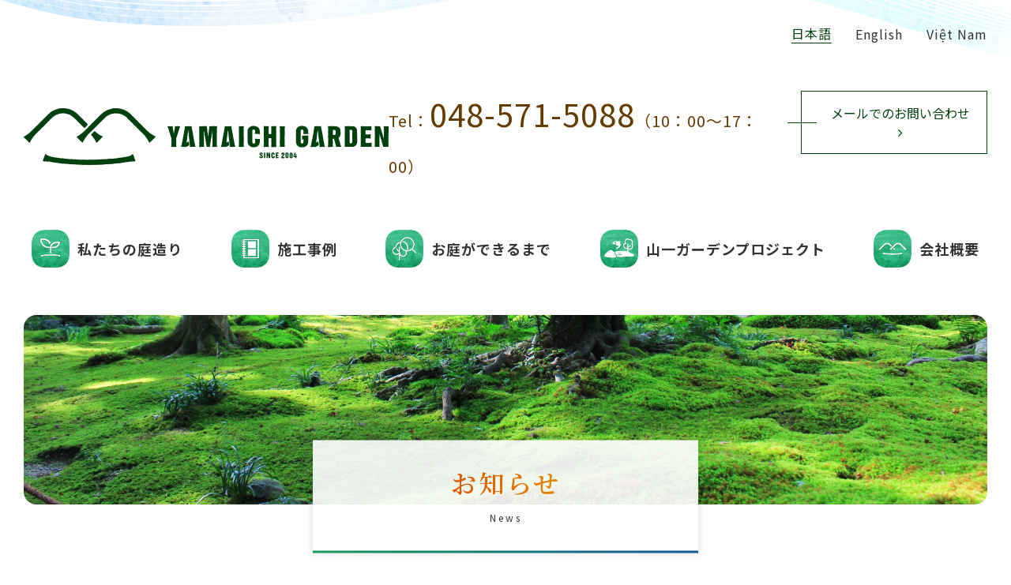

--- FILE ---
content_type: text/html; charset=UTF-8
request_url: https://www.yamaichizouen.co.jp/harunirecafe-news/1124/
body_size: 4864
content:
<!DOCTYPE html><html lang="ja"><head><meta charset=”UTF-8” /><title>女優　村川絵梨さんご来店　深谷大河ドラマ館ウェブサイト記事 | 埼玉・群馬・首都圏の造園業 水景と雑木の庭専門、深谷市の山一造園へ</title><meta name="author" content=""><meta name="viewport" content="width=device-width, initial-scale=1"><meta name="format-detection" content="telephone=no"><link rel="stylesheet" href="https://www.yamaichizouen.co.jp/cms/wp-content/cache/autoptimize/autoptimize_single_ca5399825ceba40eb59efa0ffb5472ce.php"><link rel="icon" href="https://www.yamaichizouen.co.jp/cms/wp-content/themes/yg/favicon.ico"><link rel="shortcut icon" href="https://www.yamaichizouen.co.jp/cms/wp-content/themes/yg/favicon.ico"><link rel='dns-prefetch' href='//ajax.googleapis.com' /><link rel='dns-prefetch' href='//www.google.com' /><link rel='dns-prefetch' href='//s.w.org' /><link rel='stylesheet' id='wp-block-library-css'  href='https://www.yamaichizouen.co.jp/cms/wp-includes/css/dist/block-library/style.min.css?ver=5.3.2' type='text/css' media='all' /><link rel='stylesheet' id='wp-pagenavi-css'  href='https://www.yamaichizouen.co.jp/cms/wp-content/cache/autoptimize/autoptimize_single_73d29ecb3ae4eb2b78712fab3a46d32d.php?ver=2.70' type='text/css' media='all' /><link rel='stylesheet' id='a3a3_lazy_load-css'  href='//www.yamaichizouen.co.jp/cms/wp-content/uploads/sass/a3_lazy_load.min.css?ver=1576565283' type='text/css' media='all' /> <script defer type='text/javascript' src='https://ajax.googleapis.com/ajax/libs/jquery/1.11.3/jquery.min.js?ver=1.11.3'></script> <link rel='shortlink' href='https://www.yamaichizouen.co.jp/?p=1124' /><style type="text/css" id="wp-custom-css">.grecaptcha-badge { visibility: hidden; }</style><!--[if lte IE 9]> <script src="//cdn.jsdelivr.net/html5shiv/3.7.2/html5shiv.min.js"></script> <script src="//cdnjs.cloudflare.com/ajax/libs/respond.js/1.4.2/respond.min.js"></script> <![endif]--> <script>(function(i,s,o,g,r,a,m){i['GoogleAnalyticsObject']=r;i[r]=i[r]||function(){
(i[r].q=i[r].q||[]).push(arguments)},i[r].l=1*new Date();a=s.createElement(o),
m=s.getElementsByTagName(o)[0];a.async=1;a.src=g;m.parentNode.insertBefore(a,m)
})(window,document,'script','https://www.google-analytics.com/analytics.js','ga');

ga('create', 'UA-124581305-1', 'auto');
ga('send', 'pageview');</script>  <script defer src="[data-uri]"></script> </head><body id="top"> <noscript><iframe src="https://www.googletagmanager.com/ns.html?id=GTM-TGVX5S6"
height="0" width="0" style="display:none;visibility:hidden"></iframe></noscript><div class="drawer-menu"><div class="drawer-bg"></div> <button type="button" class="drawer-btn"> <span class="drawer-bar drawer-bar1"></span> <span class="drawer-bar drawer-bar2"></span> <span class="drawer-bar drawer-bar3"></span> <span class="drawer-menu-txt drawer-txt">MENU</span> <span class="drawer-close drawer-txt">CLOSE</span> </button><nav class="drawer-wrapper"><div class="drawer-nav"><ul class="language d-flex justify-content-between"><li class="current mr-5">日本語</li><li class="mr-5"><a href="https://www.yamaichizouen.co.jp/english">English</a></li><li><a href="https://www.yamaichizouen.co.jp/vietnam">Vi&#7879;t Nam</a></li></ul><ul class="mt-5"><li><a href="https://www.yamaichizouen.co.jp/aboutus">私たちの庭造り</a></li><li><a href="https://www.yamaichizouen.co.jp/works">施工事例</a></li><li><a href="https://www.yamaichizouen.co.jp/flow">お庭ができるまで</a></li><li><a href="https://www.yamaichizouen.co.jp/ygp">山一ガーデンプロジェクト</a></li><li><a href="https://www.yamaichizouen.co.jp/corporate">会社概要</a></li><li><a href="https://www.yamaichizouen.co.jp/inquiry">お問い合わせ</a></li></ul><ul class="sns mt-5"><li class="mb-5"><a href="https://www.facebook.com/2828yamaichi/" class="px-5 py-4"><i class="icon-facebook"></i>山一造園</a></li></ul></div></nav></div><div id="change"><div id="change-inner" class="container-fluid d-flex align-items-center py-4"><h1 class="mr-auto"><a href="https://www.yamaichizouen.co.jp"><img src="https://www.yamaichizouen.co.jp/cms/wp-content/themes/yg/common/images/logo.svg" alt="山一造園株式会社"></a></h1><ul class="d-flex"><li class="d-flex align-items-center"><div class="mr-3">&nbsp;</div><a href="https://www.yamaichizouen.co.jp/aboutus">私たちの庭造り</a></li><li class="d-flex align-items-center"><div class="mr-3">&nbsp;</div><a href="https://www.yamaichizouen.co.jp/works">施工事例</a></li><li class="d-flex align-items-center"><div class="mr-3">&nbsp;</div><a href="https://www.yamaichizouen.co.jp/flow">お庭ができるまで</a></li><li class="d-flex align-items-center"><div class="mr-3">&nbsp;</div><a href="https://www.yamaichizouen.co.jp/ygp">山一ガーデンプロジェクト</a></li><li class="d-flex align-items-center"><div class="mr-3">&nbsp;</div><a href="https://www.yamaichizouen.co.jp/corporate">会社概要</a></li></ul></div></div><div class="container-fluid d-md-flex justify-content-end pt-5 pc-display"><ul class="language d-flex align-items-center"><li class="current mr-5">日本語</li><li class="mr-5"><a href="https://www.yamaichizouen.co.jp/english">English</a></li><li><a href="https://www.yamaichizouen.co.jp/vietnam">Vi&#7879;t Nam</a></li></ul></div><header class="container-fluid d-xl-flex align-items-center"><h1 class="px-4 px-md-0"><a href="https://www.yamaichizouen.co.jp"><img src="https://www.yamaichizouen.co.jp/cms/wp-content/themes/yg/common/images/logo.svg" alt="山一造園株式会社"></a></h1><div id="header-inner" class="d-flex justify-content-center justify-content-xl-start mt-5 mt-xl-0"><p class="header-tel mr-5"><span>Tel：</span>048-571-5088<span>（10：00〜17：00）</span></p> <a href="https://www.yamaichizouen.co.jp/inquiry"><button class="btn-a btn-a-custom pr-4 pl-5 py-4">メールでのお問い合わせ<i class="icon-angle-right"></i></button></a></div></header><nav class="global-menu container mb-7b pc-display"><ul class="d-flex flex-md-wrap justify-content-between"><li class="d-flex align-items-center pb-3 pb-lg-0"><div class="mr-md-3"><img src="https://www.yamaichizouen.co.jp/cms/wp-content/themes/yg/common/images/nav_about.png" alt=""></div><a href="https://www.yamaichizouen.co.jp/aboutus">私たちの庭造り</a></li><li class="d-flex align-items-center pb-3 pb-lg-0"><div class="mr-md-3"><img src="https://www.yamaichizouen.co.jp/cms/wp-content/themes/yg/common/images/nav_works.png" alt=""></div><a href="https://www.yamaichizouen.co.jp/works">施工事例</a></li><li class="d-flex align-items-center py-3 py-lg-0"><div class="mr-md-3"><img src="https://www.yamaichizouen.co.jp/cms/wp-content/themes/yg/common/images/nav_flow.png" alt=""></div><a href="https://www.yamaichizouen.co.jp/flow">お庭ができるまで</a></li><li class="d-flex align-items-center py-3 py-lg-0"><div class="mr-md-3"><img src="https://www.yamaichizouen.co.jp/cms/wp-content/themes/yg/common/images/nav_project.png" alt=""></div><a href="https://www.yamaichizouen.co.jp/ygp">山一ガーデンプロジェクト</a></li><li class="d-flex align-items-center py-3 py-lg-0"><div class="mr-md-3"><img src="https://www.yamaichizouen.co.jp/cms/wp-content/themes/yg/common/images/nav_corporate.png" alt=""></div><a href="https://www.yamaichizouen.co.jp/corporate">会社概要</a></li></ul></nav><section id="contents-main-image-wrapper" class="container-fluid px-0 px-md-5"><div class="contents-main-image"><div class="contents-copy d-flex flex-column"><h2 class="mt-5 mb-3">お知らせ</h2><p class="mb-5">News</p></div></div></section><div id="breadcrumbs" class="mb-7b"><div class="bread-inner"> <span property="itemListElement" typeof="ListItem"><a property="item" typeof="WebPage" title="埼玉・群馬・首都圏の造園業 水景と雑木の庭専門、深谷市の山一造園へ." href="https://www.yamaichizouen.co.jp" class="home" ><span property="name">山一造園 Home</span></a><meta property="position" content="1"></span> &gt; <span property="itemListElement" typeof="ListItem"><a property="item" typeof="WebPage" title="お知らせ." href="https://www.yamaichizouen.co.jp/news/" class="post-root post post-post" ><span property="name">お知らせ</span></a><meta property="position" content="2"></span> &gt; <span property="itemListElement" typeof="ListItem"><a property="item" typeof="WebPage" title="ハルニレカフェからのお知らせ category archives." href="https://www.yamaichizouen.co.jp/harunirecafe-news/" class="taxonomy category" ><span property="name">ハルニレカフェからのお知らせ</span></a><meta property="position" content="3"></span> &gt; <span class="post post-post current-item">女優　村川絵梨さんご来店　深谷大河ドラマ館ウェブサイト記事</span></div></div><section class="contents-odd-block mb-7b px-4 px-md-0"><div class="contents-wrapper container py-7b"><h2 class="contents-h2-ttl mb-4">女優　村川絵梨さんご来店　深谷大河ドラマ館ウェブサイト記事</h2><p class="mb-7b" style="text-align: center;"><time>公開日:2021/04/29</time></p><article class="mx-auto"><p>4月上旬、深谷大河ドラマ館ウェブサイト特設ページの取材で</p><p>女優　村川絵梨さんがハルニレカフェにご来店くださいました。</p><p>深谷の「煮ぼうとう」を取り上げていただき、当店ならではの祖母の代から受け継がれる味を召し上がって頂きました。</p><p>特設ページでは煮ぼうとうだけでなく、深谷で青をめぐる旅として栄一翁ゆかりの地など紹介されています。</p><p>勿論大河ドラマ館も一押しです。<br />特設ページへ→　<a href="https://shibusawaeiichi-fukaya.com/trip/">https://shibusawaeiichi-fukaya.com/trip/</a></p></article></div></section><ul class="news-pagenav container d-flex justify-content-between mb-7b"><li> <a href="https://www.yamaichizouen.co.jp/harunirecafe-news/1115/" title="「昼めし旅」出演のお知らせ"><span class="icon-angle-left"></span>［前の記事］「昼めし旅」出演のお知らせ</a></li><li> <a href="https://www.yamaichizouen.co.jp/harunirecafe-news/1140/" title="ハルニレカフェから臨時休業のお知らせ">ハルニレカフェから臨時休業の...［次の記事］<span class="icon-angle-right"></span></a></li></ul></section><p class="pagetop"><a href="#top"><i class="icon-angle-up"></i></a></p><footer><p class="mb-3 px-4 px-md-0">お庭に水の潤いと雑木のやすらぎを取り入れた庭づくりをご提案します。<br class="pc-display">造園のプロ”山一造園株式会社”にお任せください。</p><h1 class="mb-3 px-4 px-md-0 py-4">山一造園株式会社 <span>〜埼玉・群馬・首都圏の造園業水景と雑木の庭専門〜</span></h1><p>〒366-0828 埼玉県深谷市東大沼100-1 2F</p><p class="footer-tel mb-5"><span>Tel：</span>048-571-5088<span>（10：00〜17：00）</span></p><ul class="sns d-md-flex justify-content-center mb-7b pc-display"><li class="mr-5"><a href="https://www.facebook.com/2828yamaichi/" class="px-5 py-4"><i class="icon-facebook"></i>山一造園 Facebook</a></li></ul><p class="copy mb-7b">&copy; 2026 Yamaichi Garden Co,.Ltd. All Rights Reserved.</p></footer> <script defer src='https://ajax.googleapis.com/ajax/libs/jquery/1.11.3/jquery.min.js?ver=1.11.3'></script> <script defer src="https://www.yamaichizouen.co.jp/cms/wp-content/cache/autoptimize/autoptimize_single_e64a34caba155a20901e4821ecc63411.php"></script> <script defer src="https://www.yamaichizouen.co.jp/cms/wp-content/cache/autoptimize/autoptimize_single_a01f9089e8301e9eacfb9d029dc0ca5c.php"></script> <script defer src="[data-uri]"></script> <script defer src="[data-uri]"></script> <script defer src="[data-uri]"></script> <script defer type='text/javascript' src='https://www.yamaichizouen.co.jp/cms/wp-content/cache/autoptimize/autoptimize_single_309e1a27ab5c8722dea8f46fc8c384d5.php?ver=5.2.2'></script> <script defer type='text/javascript' src='https://www.google.com/recaptcha/api.js?render=6LfQpQorAAAAAKATQXtok3vE_jxqJ4mDSNRKGJhJ&#038;ver=3.0'></script> <script defer src="[data-uri]"></script> <script defer type='text/javascript' src='https://www.yamaichizouen.co.jp/cms/wp-content/cache/autoptimize/autoptimize_single_56fe09b498fc1a1441d6d9d4f0634fa4.php?ver=5.2.2'></script> </body></html>

--- FILE ---
content_type: text/html; charset=utf-8
request_url: https://www.google.com/recaptcha/api2/anchor?ar=1&k=6LfQpQorAAAAAKATQXtok3vE_jxqJ4mDSNRKGJhJ&co=aHR0cHM6Ly93d3cueWFtYWljaGl6b3Vlbi5jby5qcDo0NDM.&hl=en&v=N67nZn4AqZkNcbeMu4prBgzg&size=invisible&anchor-ms=20000&execute-ms=30000&cb=af7rslqi789k
body_size: 48566
content:
<!DOCTYPE HTML><html dir="ltr" lang="en"><head><meta http-equiv="Content-Type" content="text/html; charset=UTF-8">
<meta http-equiv="X-UA-Compatible" content="IE=edge">
<title>reCAPTCHA</title>
<style type="text/css">
/* cyrillic-ext */
@font-face {
  font-family: 'Roboto';
  font-style: normal;
  font-weight: 400;
  font-stretch: 100%;
  src: url(//fonts.gstatic.com/s/roboto/v48/KFO7CnqEu92Fr1ME7kSn66aGLdTylUAMa3GUBHMdazTgWw.woff2) format('woff2');
  unicode-range: U+0460-052F, U+1C80-1C8A, U+20B4, U+2DE0-2DFF, U+A640-A69F, U+FE2E-FE2F;
}
/* cyrillic */
@font-face {
  font-family: 'Roboto';
  font-style: normal;
  font-weight: 400;
  font-stretch: 100%;
  src: url(//fonts.gstatic.com/s/roboto/v48/KFO7CnqEu92Fr1ME7kSn66aGLdTylUAMa3iUBHMdazTgWw.woff2) format('woff2');
  unicode-range: U+0301, U+0400-045F, U+0490-0491, U+04B0-04B1, U+2116;
}
/* greek-ext */
@font-face {
  font-family: 'Roboto';
  font-style: normal;
  font-weight: 400;
  font-stretch: 100%;
  src: url(//fonts.gstatic.com/s/roboto/v48/KFO7CnqEu92Fr1ME7kSn66aGLdTylUAMa3CUBHMdazTgWw.woff2) format('woff2');
  unicode-range: U+1F00-1FFF;
}
/* greek */
@font-face {
  font-family: 'Roboto';
  font-style: normal;
  font-weight: 400;
  font-stretch: 100%;
  src: url(//fonts.gstatic.com/s/roboto/v48/KFO7CnqEu92Fr1ME7kSn66aGLdTylUAMa3-UBHMdazTgWw.woff2) format('woff2');
  unicode-range: U+0370-0377, U+037A-037F, U+0384-038A, U+038C, U+038E-03A1, U+03A3-03FF;
}
/* math */
@font-face {
  font-family: 'Roboto';
  font-style: normal;
  font-weight: 400;
  font-stretch: 100%;
  src: url(//fonts.gstatic.com/s/roboto/v48/KFO7CnqEu92Fr1ME7kSn66aGLdTylUAMawCUBHMdazTgWw.woff2) format('woff2');
  unicode-range: U+0302-0303, U+0305, U+0307-0308, U+0310, U+0312, U+0315, U+031A, U+0326-0327, U+032C, U+032F-0330, U+0332-0333, U+0338, U+033A, U+0346, U+034D, U+0391-03A1, U+03A3-03A9, U+03B1-03C9, U+03D1, U+03D5-03D6, U+03F0-03F1, U+03F4-03F5, U+2016-2017, U+2034-2038, U+203C, U+2040, U+2043, U+2047, U+2050, U+2057, U+205F, U+2070-2071, U+2074-208E, U+2090-209C, U+20D0-20DC, U+20E1, U+20E5-20EF, U+2100-2112, U+2114-2115, U+2117-2121, U+2123-214F, U+2190, U+2192, U+2194-21AE, U+21B0-21E5, U+21F1-21F2, U+21F4-2211, U+2213-2214, U+2216-22FF, U+2308-230B, U+2310, U+2319, U+231C-2321, U+2336-237A, U+237C, U+2395, U+239B-23B7, U+23D0, U+23DC-23E1, U+2474-2475, U+25AF, U+25B3, U+25B7, U+25BD, U+25C1, U+25CA, U+25CC, U+25FB, U+266D-266F, U+27C0-27FF, U+2900-2AFF, U+2B0E-2B11, U+2B30-2B4C, U+2BFE, U+3030, U+FF5B, U+FF5D, U+1D400-1D7FF, U+1EE00-1EEFF;
}
/* symbols */
@font-face {
  font-family: 'Roboto';
  font-style: normal;
  font-weight: 400;
  font-stretch: 100%;
  src: url(//fonts.gstatic.com/s/roboto/v48/KFO7CnqEu92Fr1ME7kSn66aGLdTylUAMaxKUBHMdazTgWw.woff2) format('woff2');
  unicode-range: U+0001-000C, U+000E-001F, U+007F-009F, U+20DD-20E0, U+20E2-20E4, U+2150-218F, U+2190, U+2192, U+2194-2199, U+21AF, U+21E6-21F0, U+21F3, U+2218-2219, U+2299, U+22C4-22C6, U+2300-243F, U+2440-244A, U+2460-24FF, U+25A0-27BF, U+2800-28FF, U+2921-2922, U+2981, U+29BF, U+29EB, U+2B00-2BFF, U+4DC0-4DFF, U+FFF9-FFFB, U+10140-1018E, U+10190-1019C, U+101A0, U+101D0-101FD, U+102E0-102FB, U+10E60-10E7E, U+1D2C0-1D2D3, U+1D2E0-1D37F, U+1F000-1F0FF, U+1F100-1F1AD, U+1F1E6-1F1FF, U+1F30D-1F30F, U+1F315, U+1F31C, U+1F31E, U+1F320-1F32C, U+1F336, U+1F378, U+1F37D, U+1F382, U+1F393-1F39F, U+1F3A7-1F3A8, U+1F3AC-1F3AF, U+1F3C2, U+1F3C4-1F3C6, U+1F3CA-1F3CE, U+1F3D4-1F3E0, U+1F3ED, U+1F3F1-1F3F3, U+1F3F5-1F3F7, U+1F408, U+1F415, U+1F41F, U+1F426, U+1F43F, U+1F441-1F442, U+1F444, U+1F446-1F449, U+1F44C-1F44E, U+1F453, U+1F46A, U+1F47D, U+1F4A3, U+1F4B0, U+1F4B3, U+1F4B9, U+1F4BB, U+1F4BF, U+1F4C8-1F4CB, U+1F4D6, U+1F4DA, U+1F4DF, U+1F4E3-1F4E6, U+1F4EA-1F4ED, U+1F4F7, U+1F4F9-1F4FB, U+1F4FD-1F4FE, U+1F503, U+1F507-1F50B, U+1F50D, U+1F512-1F513, U+1F53E-1F54A, U+1F54F-1F5FA, U+1F610, U+1F650-1F67F, U+1F687, U+1F68D, U+1F691, U+1F694, U+1F698, U+1F6AD, U+1F6B2, U+1F6B9-1F6BA, U+1F6BC, U+1F6C6-1F6CF, U+1F6D3-1F6D7, U+1F6E0-1F6EA, U+1F6F0-1F6F3, U+1F6F7-1F6FC, U+1F700-1F7FF, U+1F800-1F80B, U+1F810-1F847, U+1F850-1F859, U+1F860-1F887, U+1F890-1F8AD, U+1F8B0-1F8BB, U+1F8C0-1F8C1, U+1F900-1F90B, U+1F93B, U+1F946, U+1F984, U+1F996, U+1F9E9, U+1FA00-1FA6F, U+1FA70-1FA7C, U+1FA80-1FA89, U+1FA8F-1FAC6, U+1FACE-1FADC, U+1FADF-1FAE9, U+1FAF0-1FAF8, U+1FB00-1FBFF;
}
/* vietnamese */
@font-face {
  font-family: 'Roboto';
  font-style: normal;
  font-weight: 400;
  font-stretch: 100%;
  src: url(//fonts.gstatic.com/s/roboto/v48/KFO7CnqEu92Fr1ME7kSn66aGLdTylUAMa3OUBHMdazTgWw.woff2) format('woff2');
  unicode-range: U+0102-0103, U+0110-0111, U+0128-0129, U+0168-0169, U+01A0-01A1, U+01AF-01B0, U+0300-0301, U+0303-0304, U+0308-0309, U+0323, U+0329, U+1EA0-1EF9, U+20AB;
}
/* latin-ext */
@font-face {
  font-family: 'Roboto';
  font-style: normal;
  font-weight: 400;
  font-stretch: 100%;
  src: url(//fonts.gstatic.com/s/roboto/v48/KFO7CnqEu92Fr1ME7kSn66aGLdTylUAMa3KUBHMdazTgWw.woff2) format('woff2');
  unicode-range: U+0100-02BA, U+02BD-02C5, U+02C7-02CC, U+02CE-02D7, U+02DD-02FF, U+0304, U+0308, U+0329, U+1D00-1DBF, U+1E00-1E9F, U+1EF2-1EFF, U+2020, U+20A0-20AB, U+20AD-20C0, U+2113, U+2C60-2C7F, U+A720-A7FF;
}
/* latin */
@font-face {
  font-family: 'Roboto';
  font-style: normal;
  font-weight: 400;
  font-stretch: 100%;
  src: url(//fonts.gstatic.com/s/roboto/v48/KFO7CnqEu92Fr1ME7kSn66aGLdTylUAMa3yUBHMdazQ.woff2) format('woff2');
  unicode-range: U+0000-00FF, U+0131, U+0152-0153, U+02BB-02BC, U+02C6, U+02DA, U+02DC, U+0304, U+0308, U+0329, U+2000-206F, U+20AC, U+2122, U+2191, U+2193, U+2212, U+2215, U+FEFF, U+FFFD;
}
/* cyrillic-ext */
@font-face {
  font-family: 'Roboto';
  font-style: normal;
  font-weight: 500;
  font-stretch: 100%;
  src: url(//fonts.gstatic.com/s/roboto/v48/KFO7CnqEu92Fr1ME7kSn66aGLdTylUAMa3GUBHMdazTgWw.woff2) format('woff2');
  unicode-range: U+0460-052F, U+1C80-1C8A, U+20B4, U+2DE0-2DFF, U+A640-A69F, U+FE2E-FE2F;
}
/* cyrillic */
@font-face {
  font-family: 'Roboto';
  font-style: normal;
  font-weight: 500;
  font-stretch: 100%;
  src: url(//fonts.gstatic.com/s/roboto/v48/KFO7CnqEu92Fr1ME7kSn66aGLdTylUAMa3iUBHMdazTgWw.woff2) format('woff2');
  unicode-range: U+0301, U+0400-045F, U+0490-0491, U+04B0-04B1, U+2116;
}
/* greek-ext */
@font-face {
  font-family: 'Roboto';
  font-style: normal;
  font-weight: 500;
  font-stretch: 100%;
  src: url(//fonts.gstatic.com/s/roboto/v48/KFO7CnqEu92Fr1ME7kSn66aGLdTylUAMa3CUBHMdazTgWw.woff2) format('woff2');
  unicode-range: U+1F00-1FFF;
}
/* greek */
@font-face {
  font-family: 'Roboto';
  font-style: normal;
  font-weight: 500;
  font-stretch: 100%;
  src: url(//fonts.gstatic.com/s/roboto/v48/KFO7CnqEu92Fr1ME7kSn66aGLdTylUAMa3-UBHMdazTgWw.woff2) format('woff2');
  unicode-range: U+0370-0377, U+037A-037F, U+0384-038A, U+038C, U+038E-03A1, U+03A3-03FF;
}
/* math */
@font-face {
  font-family: 'Roboto';
  font-style: normal;
  font-weight: 500;
  font-stretch: 100%;
  src: url(//fonts.gstatic.com/s/roboto/v48/KFO7CnqEu92Fr1ME7kSn66aGLdTylUAMawCUBHMdazTgWw.woff2) format('woff2');
  unicode-range: U+0302-0303, U+0305, U+0307-0308, U+0310, U+0312, U+0315, U+031A, U+0326-0327, U+032C, U+032F-0330, U+0332-0333, U+0338, U+033A, U+0346, U+034D, U+0391-03A1, U+03A3-03A9, U+03B1-03C9, U+03D1, U+03D5-03D6, U+03F0-03F1, U+03F4-03F5, U+2016-2017, U+2034-2038, U+203C, U+2040, U+2043, U+2047, U+2050, U+2057, U+205F, U+2070-2071, U+2074-208E, U+2090-209C, U+20D0-20DC, U+20E1, U+20E5-20EF, U+2100-2112, U+2114-2115, U+2117-2121, U+2123-214F, U+2190, U+2192, U+2194-21AE, U+21B0-21E5, U+21F1-21F2, U+21F4-2211, U+2213-2214, U+2216-22FF, U+2308-230B, U+2310, U+2319, U+231C-2321, U+2336-237A, U+237C, U+2395, U+239B-23B7, U+23D0, U+23DC-23E1, U+2474-2475, U+25AF, U+25B3, U+25B7, U+25BD, U+25C1, U+25CA, U+25CC, U+25FB, U+266D-266F, U+27C0-27FF, U+2900-2AFF, U+2B0E-2B11, U+2B30-2B4C, U+2BFE, U+3030, U+FF5B, U+FF5D, U+1D400-1D7FF, U+1EE00-1EEFF;
}
/* symbols */
@font-face {
  font-family: 'Roboto';
  font-style: normal;
  font-weight: 500;
  font-stretch: 100%;
  src: url(//fonts.gstatic.com/s/roboto/v48/KFO7CnqEu92Fr1ME7kSn66aGLdTylUAMaxKUBHMdazTgWw.woff2) format('woff2');
  unicode-range: U+0001-000C, U+000E-001F, U+007F-009F, U+20DD-20E0, U+20E2-20E4, U+2150-218F, U+2190, U+2192, U+2194-2199, U+21AF, U+21E6-21F0, U+21F3, U+2218-2219, U+2299, U+22C4-22C6, U+2300-243F, U+2440-244A, U+2460-24FF, U+25A0-27BF, U+2800-28FF, U+2921-2922, U+2981, U+29BF, U+29EB, U+2B00-2BFF, U+4DC0-4DFF, U+FFF9-FFFB, U+10140-1018E, U+10190-1019C, U+101A0, U+101D0-101FD, U+102E0-102FB, U+10E60-10E7E, U+1D2C0-1D2D3, U+1D2E0-1D37F, U+1F000-1F0FF, U+1F100-1F1AD, U+1F1E6-1F1FF, U+1F30D-1F30F, U+1F315, U+1F31C, U+1F31E, U+1F320-1F32C, U+1F336, U+1F378, U+1F37D, U+1F382, U+1F393-1F39F, U+1F3A7-1F3A8, U+1F3AC-1F3AF, U+1F3C2, U+1F3C4-1F3C6, U+1F3CA-1F3CE, U+1F3D4-1F3E0, U+1F3ED, U+1F3F1-1F3F3, U+1F3F5-1F3F7, U+1F408, U+1F415, U+1F41F, U+1F426, U+1F43F, U+1F441-1F442, U+1F444, U+1F446-1F449, U+1F44C-1F44E, U+1F453, U+1F46A, U+1F47D, U+1F4A3, U+1F4B0, U+1F4B3, U+1F4B9, U+1F4BB, U+1F4BF, U+1F4C8-1F4CB, U+1F4D6, U+1F4DA, U+1F4DF, U+1F4E3-1F4E6, U+1F4EA-1F4ED, U+1F4F7, U+1F4F9-1F4FB, U+1F4FD-1F4FE, U+1F503, U+1F507-1F50B, U+1F50D, U+1F512-1F513, U+1F53E-1F54A, U+1F54F-1F5FA, U+1F610, U+1F650-1F67F, U+1F687, U+1F68D, U+1F691, U+1F694, U+1F698, U+1F6AD, U+1F6B2, U+1F6B9-1F6BA, U+1F6BC, U+1F6C6-1F6CF, U+1F6D3-1F6D7, U+1F6E0-1F6EA, U+1F6F0-1F6F3, U+1F6F7-1F6FC, U+1F700-1F7FF, U+1F800-1F80B, U+1F810-1F847, U+1F850-1F859, U+1F860-1F887, U+1F890-1F8AD, U+1F8B0-1F8BB, U+1F8C0-1F8C1, U+1F900-1F90B, U+1F93B, U+1F946, U+1F984, U+1F996, U+1F9E9, U+1FA00-1FA6F, U+1FA70-1FA7C, U+1FA80-1FA89, U+1FA8F-1FAC6, U+1FACE-1FADC, U+1FADF-1FAE9, U+1FAF0-1FAF8, U+1FB00-1FBFF;
}
/* vietnamese */
@font-face {
  font-family: 'Roboto';
  font-style: normal;
  font-weight: 500;
  font-stretch: 100%;
  src: url(//fonts.gstatic.com/s/roboto/v48/KFO7CnqEu92Fr1ME7kSn66aGLdTylUAMa3OUBHMdazTgWw.woff2) format('woff2');
  unicode-range: U+0102-0103, U+0110-0111, U+0128-0129, U+0168-0169, U+01A0-01A1, U+01AF-01B0, U+0300-0301, U+0303-0304, U+0308-0309, U+0323, U+0329, U+1EA0-1EF9, U+20AB;
}
/* latin-ext */
@font-face {
  font-family: 'Roboto';
  font-style: normal;
  font-weight: 500;
  font-stretch: 100%;
  src: url(//fonts.gstatic.com/s/roboto/v48/KFO7CnqEu92Fr1ME7kSn66aGLdTylUAMa3KUBHMdazTgWw.woff2) format('woff2');
  unicode-range: U+0100-02BA, U+02BD-02C5, U+02C7-02CC, U+02CE-02D7, U+02DD-02FF, U+0304, U+0308, U+0329, U+1D00-1DBF, U+1E00-1E9F, U+1EF2-1EFF, U+2020, U+20A0-20AB, U+20AD-20C0, U+2113, U+2C60-2C7F, U+A720-A7FF;
}
/* latin */
@font-face {
  font-family: 'Roboto';
  font-style: normal;
  font-weight: 500;
  font-stretch: 100%;
  src: url(//fonts.gstatic.com/s/roboto/v48/KFO7CnqEu92Fr1ME7kSn66aGLdTylUAMa3yUBHMdazQ.woff2) format('woff2');
  unicode-range: U+0000-00FF, U+0131, U+0152-0153, U+02BB-02BC, U+02C6, U+02DA, U+02DC, U+0304, U+0308, U+0329, U+2000-206F, U+20AC, U+2122, U+2191, U+2193, U+2212, U+2215, U+FEFF, U+FFFD;
}
/* cyrillic-ext */
@font-face {
  font-family: 'Roboto';
  font-style: normal;
  font-weight: 900;
  font-stretch: 100%;
  src: url(//fonts.gstatic.com/s/roboto/v48/KFO7CnqEu92Fr1ME7kSn66aGLdTylUAMa3GUBHMdazTgWw.woff2) format('woff2');
  unicode-range: U+0460-052F, U+1C80-1C8A, U+20B4, U+2DE0-2DFF, U+A640-A69F, U+FE2E-FE2F;
}
/* cyrillic */
@font-face {
  font-family: 'Roboto';
  font-style: normal;
  font-weight: 900;
  font-stretch: 100%;
  src: url(//fonts.gstatic.com/s/roboto/v48/KFO7CnqEu92Fr1ME7kSn66aGLdTylUAMa3iUBHMdazTgWw.woff2) format('woff2');
  unicode-range: U+0301, U+0400-045F, U+0490-0491, U+04B0-04B1, U+2116;
}
/* greek-ext */
@font-face {
  font-family: 'Roboto';
  font-style: normal;
  font-weight: 900;
  font-stretch: 100%;
  src: url(//fonts.gstatic.com/s/roboto/v48/KFO7CnqEu92Fr1ME7kSn66aGLdTylUAMa3CUBHMdazTgWw.woff2) format('woff2');
  unicode-range: U+1F00-1FFF;
}
/* greek */
@font-face {
  font-family: 'Roboto';
  font-style: normal;
  font-weight: 900;
  font-stretch: 100%;
  src: url(//fonts.gstatic.com/s/roboto/v48/KFO7CnqEu92Fr1ME7kSn66aGLdTylUAMa3-UBHMdazTgWw.woff2) format('woff2');
  unicode-range: U+0370-0377, U+037A-037F, U+0384-038A, U+038C, U+038E-03A1, U+03A3-03FF;
}
/* math */
@font-face {
  font-family: 'Roboto';
  font-style: normal;
  font-weight: 900;
  font-stretch: 100%;
  src: url(//fonts.gstatic.com/s/roboto/v48/KFO7CnqEu92Fr1ME7kSn66aGLdTylUAMawCUBHMdazTgWw.woff2) format('woff2');
  unicode-range: U+0302-0303, U+0305, U+0307-0308, U+0310, U+0312, U+0315, U+031A, U+0326-0327, U+032C, U+032F-0330, U+0332-0333, U+0338, U+033A, U+0346, U+034D, U+0391-03A1, U+03A3-03A9, U+03B1-03C9, U+03D1, U+03D5-03D6, U+03F0-03F1, U+03F4-03F5, U+2016-2017, U+2034-2038, U+203C, U+2040, U+2043, U+2047, U+2050, U+2057, U+205F, U+2070-2071, U+2074-208E, U+2090-209C, U+20D0-20DC, U+20E1, U+20E5-20EF, U+2100-2112, U+2114-2115, U+2117-2121, U+2123-214F, U+2190, U+2192, U+2194-21AE, U+21B0-21E5, U+21F1-21F2, U+21F4-2211, U+2213-2214, U+2216-22FF, U+2308-230B, U+2310, U+2319, U+231C-2321, U+2336-237A, U+237C, U+2395, U+239B-23B7, U+23D0, U+23DC-23E1, U+2474-2475, U+25AF, U+25B3, U+25B7, U+25BD, U+25C1, U+25CA, U+25CC, U+25FB, U+266D-266F, U+27C0-27FF, U+2900-2AFF, U+2B0E-2B11, U+2B30-2B4C, U+2BFE, U+3030, U+FF5B, U+FF5D, U+1D400-1D7FF, U+1EE00-1EEFF;
}
/* symbols */
@font-face {
  font-family: 'Roboto';
  font-style: normal;
  font-weight: 900;
  font-stretch: 100%;
  src: url(//fonts.gstatic.com/s/roboto/v48/KFO7CnqEu92Fr1ME7kSn66aGLdTylUAMaxKUBHMdazTgWw.woff2) format('woff2');
  unicode-range: U+0001-000C, U+000E-001F, U+007F-009F, U+20DD-20E0, U+20E2-20E4, U+2150-218F, U+2190, U+2192, U+2194-2199, U+21AF, U+21E6-21F0, U+21F3, U+2218-2219, U+2299, U+22C4-22C6, U+2300-243F, U+2440-244A, U+2460-24FF, U+25A0-27BF, U+2800-28FF, U+2921-2922, U+2981, U+29BF, U+29EB, U+2B00-2BFF, U+4DC0-4DFF, U+FFF9-FFFB, U+10140-1018E, U+10190-1019C, U+101A0, U+101D0-101FD, U+102E0-102FB, U+10E60-10E7E, U+1D2C0-1D2D3, U+1D2E0-1D37F, U+1F000-1F0FF, U+1F100-1F1AD, U+1F1E6-1F1FF, U+1F30D-1F30F, U+1F315, U+1F31C, U+1F31E, U+1F320-1F32C, U+1F336, U+1F378, U+1F37D, U+1F382, U+1F393-1F39F, U+1F3A7-1F3A8, U+1F3AC-1F3AF, U+1F3C2, U+1F3C4-1F3C6, U+1F3CA-1F3CE, U+1F3D4-1F3E0, U+1F3ED, U+1F3F1-1F3F3, U+1F3F5-1F3F7, U+1F408, U+1F415, U+1F41F, U+1F426, U+1F43F, U+1F441-1F442, U+1F444, U+1F446-1F449, U+1F44C-1F44E, U+1F453, U+1F46A, U+1F47D, U+1F4A3, U+1F4B0, U+1F4B3, U+1F4B9, U+1F4BB, U+1F4BF, U+1F4C8-1F4CB, U+1F4D6, U+1F4DA, U+1F4DF, U+1F4E3-1F4E6, U+1F4EA-1F4ED, U+1F4F7, U+1F4F9-1F4FB, U+1F4FD-1F4FE, U+1F503, U+1F507-1F50B, U+1F50D, U+1F512-1F513, U+1F53E-1F54A, U+1F54F-1F5FA, U+1F610, U+1F650-1F67F, U+1F687, U+1F68D, U+1F691, U+1F694, U+1F698, U+1F6AD, U+1F6B2, U+1F6B9-1F6BA, U+1F6BC, U+1F6C6-1F6CF, U+1F6D3-1F6D7, U+1F6E0-1F6EA, U+1F6F0-1F6F3, U+1F6F7-1F6FC, U+1F700-1F7FF, U+1F800-1F80B, U+1F810-1F847, U+1F850-1F859, U+1F860-1F887, U+1F890-1F8AD, U+1F8B0-1F8BB, U+1F8C0-1F8C1, U+1F900-1F90B, U+1F93B, U+1F946, U+1F984, U+1F996, U+1F9E9, U+1FA00-1FA6F, U+1FA70-1FA7C, U+1FA80-1FA89, U+1FA8F-1FAC6, U+1FACE-1FADC, U+1FADF-1FAE9, U+1FAF0-1FAF8, U+1FB00-1FBFF;
}
/* vietnamese */
@font-face {
  font-family: 'Roboto';
  font-style: normal;
  font-weight: 900;
  font-stretch: 100%;
  src: url(//fonts.gstatic.com/s/roboto/v48/KFO7CnqEu92Fr1ME7kSn66aGLdTylUAMa3OUBHMdazTgWw.woff2) format('woff2');
  unicode-range: U+0102-0103, U+0110-0111, U+0128-0129, U+0168-0169, U+01A0-01A1, U+01AF-01B0, U+0300-0301, U+0303-0304, U+0308-0309, U+0323, U+0329, U+1EA0-1EF9, U+20AB;
}
/* latin-ext */
@font-face {
  font-family: 'Roboto';
  font-style: normal;
  font-weight: 900;
  font-stretch: 100%;
  src: url(//fonts.gstatic.com/s/roboto/v48/KFO7CnqEu92Fr1ME7kSn66aGLdTylUAMa3KUBHMdazTgWw.woff2) format('woff2');
  unicode-range: U+0100-02BA, U+02BD-02C5, U+02C7-02CC, U+02CE-02D7, U+02DD-02FF, U+0304, U+0308, U+0329, U+1D00-1DBF, U+1E00-1E9F, U+1EF2-1EFF, U+2020, U+20A0-20AB, U+20AD-20C0, U+2113, U+2C60-2C7F, U+A720-A7FF;
}
/* latin */
@font-face {
  font-family: 'Roboto';
  font-style: normal;
  font-weight: 900;
  font-stretch: 100%;
  src: url(//fonts.gstatic.com/s/roboto/v48/KFO7CnqEu92Fr1ME7kSn66aGLdTylUAMa3yUBHMdazQ.woff2) format('woff2');
  unicode-range: U+0000-00FF, U+0131, U+0152-0153, U+02BB-02BC, U+02C6, U+02DA, U+02DC, U+0304, U+0308, U+0329, U+2000-206F, U+20AC, U+2122, U+2191, U+2193, U+2212, U+2215, U+FEFF, U+FFFD;
}

</style>
<link rel="stylesheet" type="text/css" href="https://www.gstatic.com/recaptcha/releases/N67nZn4AqZkNcbeMu4prBgzg/styles__ltr.css">
<script nonce="BcTlkfio-VIM2PjRYBD3YA" type="text/javascript">window['__recaptcha_api'] = 'https://www.google.com/recaptcha/api2/';</script>
<script type="text/javascript" src="https://www.gstatic.com/recaptcha/releases/N67nZn4AqZkNcbeMu4prBgzg/recaptcha__en.js" nonce="BcTlkfio-VIM2PjRYBD3YA">
      
    </script></head>
<body><div id="rc-anchor-alert" class="rc-anchor-alert"></div>
<input type="hidden" id="recaptcha-token" value="[base64]">
<script type="text/javascript" nonce="BcTlkfio-VIM2PjRYBD3YA">
      recaptcha.anchor.Main.init("[\x22ainput\x22,[\x22bgdata\x22,\x22\x22,\[base64]/[base64]/MjU1Ong/[base64]/[base64]/[base64]/[base64]/[base64]/[base64]/[base64]/[base64]/[base64]/[base64]/[base64]/[base64]/[base64]/[base64]/[base64]\\u003d\x22,\[base64]\x22,\[base64]/CqlIaw4Vow6Jgw7TDqS1cKhB0NcKUWsKQO8KSfXUDZ8ONwrLCucODw5ggG8KCPsKNw5DDucOQNMOTw6XDkWF1J8KySWQHTMK3woRFXmzDssKIwopMQWJ1wrFAY8OPwpZMQMOewrnDvFkGeVc2w5wjwp0wF3c/Z8OeYMKSAADDm8OAwoDCrVhbPMKvSFIvwr3DmsK/OMKxZsKKwrdgwrLCuiwOwrc3QW/DvG8Pw683E2jCs8OhZA9EeFbDisOwUi7CvTvDvRB3XBJewqnDgX3DjUpTwrPDljscwo0Mwp42GsOgw6V3E0LDh8K5w71wIiotPMOGw73DqmsoIiXDmi/CuMOewq9Ww4TDuzvDuMOjR8OHwo/[base64]/MsOkw4nCuDTDmCrCsi7CiUl0woVkSmdsw6zCosKZdBLDq8Ouw7bCsWNjwokow7jDrhHCrcK/C8KBwqLDosKRw4DCn1zDtcO3wrFMGU7Dn8KLwrfDiDxgw6hXKRDDvjliUsOkw5LDgGBcw7p6A1HDp8KtQ3JgY148w43CtMOecV7DrQ1twq0uw5zCk8OdTcK2FMKEw692w5FQOcK0wrTCrcKqQjbCkl3Djh82wqbCkRRKGcKAYjxaAGZQwovCt8KROWRrcA/CpMKbwrRNw5rCsMOZYcOZfsKQw5TCgiZ9K1fDlCYKwq45w5zDjsOmUyRhwrzCkVlxw6jCicOKD8OlfMKFRApDw7DDkzrCqUnConFMScKqw6BvaTEbwqVCfibCgjcKesKCwrzCrxFWw43CgDfCvsOHwqjDiA/DrcK3MMK0w6XCoyPDssO+wozCnE/ClT9QwqkvwocaM3/Co8Oxw5vDgMOzXsOlHjHCnMO2XSQ6w6kAXjvDogHCgVk3AsO6Z3nDhkLCs8KwwqnChsKXSlIjwrzDl8KYwpwZw4U2wq7DgT7Cg8KPw7VPw4plw4VEwrdcFcKdLGDCo8OUwr3DvsOrFMKhw4LDjUc2fMOeY3/DmXdNWMKEO8O6w5t4VVpbwqUcwqjCs8K5ZVHDvMKgBsOKGMKZw5TCphRdcsKZwpFcNl3CpAXCkjLCosK5w5t/CkzCk8KMwpfCqT9hcsO4w4fCjsKlekbDo8O0wpoHN1R9w4s4w4/Dh8KBLsOTw6LCvsKBw6U0w4pfwpMEw4LDrcK4S8OSdlzCncKuclUVBUbCiHdCRR/[base64]/CnMK5FEMvwoJfbAdXwr9aesOiwqRnUsO2wo7CrmVGwrXDtsOhw6dhJDlvNMKaTDk/w4J3LMOQw4nDosKPw4AIwrLDsW5swoxTwpVITS0qO8OUIh3DpgrCssO3w4NLw71uw49TUlV/[base64]/Ct8K9aiB7F8OoU8OVw75Jw5TCl1bCocOCw4zCvsO6w78oTUZqf8OtWAvCrsOJBA4cw5MCwoHDpcO9w7/CkcOkwrPCkh9Aw4LCnsKQwoNawpLDoghawqzDjsKTw6JqwpUOP8KfNcOYw4/Do2RCbwVVwrrDhsKzwrHConPDkXPDgQbCnVfCvDrDuHkIwpwNcALCh8Ktw6rCscKKwqZJJDXCvsK6w5/[base64]/wr8xw7x3wrLClsO6b8OCMEPCqsKiw5jDuQHCh2LCqsKnw5NfWcOZZlIdTMKrO8KGUMK+MEh/PcKVwoYmMFzChMKdT8O+wosnwqoTcyhYw4BDwpLDsMK/c8KowoA9w5nDhsKNwqjDuG0id8KOwqfDhlDDncOBw5s6wq1Iwr7CtcO4w5nClTdEw69XwptQw53CuRzDmVlLR3pdCMK1wqdZQcOtwq/DoW/[base64]/wqLCtnHCpy7Dg8KNw6TCpTN/w73CvBtpZsKCwoLDimLDngZbw47DjFcxwr3DgsKEQcO/McKJw43CjgMkVTHCuyVfwpA0eRvDhANOwqLCicK/[base64]/Cq8Kiw7VWdcKdBsKZwqzCu8OYSzcGwoLCi1LCg8OUZsK0w5bCoTbCgmxXPMOeThIOIMKfwqNww7oDw5PDrcOrNQpmw6jCnHTDm8K+cjJjw7vCryXCtMOhwr3CsX7CjAcbJlDDnAwcEMKowqzDkj/DgcOcMh7ClSZLJWpee8KuX0PCocO6wp5Lwp0Xw6J0KsKSwqLDtcOAw7nDs17CqG0lLsKYIsOUD1HCjsOOaQg3ccK3c3hKERbDrMOSwpnDg1zDvMKowrEqw7AawrQgwrM3bF7CmcKbFcK6DMO2LsO2W8K7wpMcw45QXz8ZU24Kw4PDq2/DlGBRwoHCgcOrKAFbPy7Dl8KOHEtYIsK8CX/DtsOeKl9dwqhxwrTCnsOCRHrCizTDlMK9wqTCn8KoMhfCmXDDgmHClsOxLF/DmhAxIBfCvjkSw5DDlcOsXRLDricEw4XCt8Kqw4bCocKYN1Bge1QWPsKnwpN+JMKwPWZ8w7ELw5rDlhDChcO6wqo3Y1Idwphcw4RYw6nDvxXCssOjw5c/wqtww7nDl3dFC2rDlT/ChFF7NSkAU8KOwoJ2T8KQwpLCkMKuCsOWwrXCkcOSNQdIWAvDo8Oww6M9VB/Do2doOC4kF8ONEg7CpsKAw5Y+bhdENA/[base64]/CnXomw5ZAH8KUPcOsFUrCl1hGw4FbHGLCsizDhMO6w5rCoH53aRbDjTBrUsO4wpxzPzFKbUN3FWhZICrCt3zClcOxER3CklHDmkXCpV3Dsy/DnBLCmRjDpcO2BMKFEWTDnsOkZRZRNAsBY2bCnzgqcA1Wb8Kvw5bDuMOsQsOlSsO1GsKSUh0QeVF/w4HCmMO3Y2dqw4vCoFDCrsOmwoLDtUHCv0QUw5FCwrwcJ8K1woPDoHY2wq/DqGfCnsKLN8Ovw7QqEcK3SRhgC8K8wrtlwrbDhzHDvcOqw4bDg8K7woYAw5vCsH7DrMKec8KjwpfChcOewpbDsXbCvnw6eEfCp3Ygw44+wqLChwnDocOiwonDohFcPcK/[base64]/Ch2dBOsO8E8OEw5PDghnDs8KFbAvDrjTCrBgiZcKnwrnChwrCpSXCiBDDsxDDk0bCnxp1JxXCqcK8R8Odw5/[base64]/DsS3Cg8OrDhEEw7/[base64]/[base64]/wqM2airDisKxC0cpwq7CrMKoCgMQdD/DvcKdw6F1w7DDpMK9U0stwplZWcOuVsK0cx/DqC0Iw7FSw6nDhMOkOMOfThYTw7PCi1Zvw7/DhsODwpLCvGwaaBfCgsKIw6B/KFhMMcKDOgZuw4tPwo56AWnDvsKgJsOHwqpdw414wpcnw4towpMww7TCkwnDj1YkPcKTJwE2d8O8NMOgEwTCvjMNHXJbIiEuCcKqwotcw5wGwpPDssOuPcOhDMKpw5zCocOpX0zCisKvw5/DliQswoF7w4HCssK+KMOwP8ObNw5rwqtzdcOeHncCwoPDthrDr2FZwqkkHBnDlcK/EXhiUw3DscKVwoIpH8OVw6LDncOWwp/CkAUgBWjCnsKCw6HDrHw+w5TDq8O2wpopw7vDhMK/wqPCpsKhSygSwpDCs3fDg3sEwovCh8KHwogTMMK3w7VLZ8Kiwo0YLMKrwrnCpcKwWMOUGsKiw6vCnEXCpcK3w6sua8O/BcK0WsOsw5zCuMOPNcOAaxTDiiU5w7J5w5vDqMO3FcOcHsKnEsKPFDUkHw/[base64]/CssKgOnMNPcOJfcKDw6rDt2HDrTY/wpbDm8KEZcOFw53DnFHCk8OUwrjDpsOFfMKtwrLDpwUWw7M3NsOww7nDrUUxemvDmVhFw5PCq8O7esOjw5bDjsOML8KJw7s1cMOpbMK3EcOtSXQ6w446wrc/wpoJwp/DvUdWwrphSnzDgHQcwpnDhsOoTQE7eVEqfHjCkMKjwqrDgh0rw6EmDkloBGBswrseVlkbJHwUFnPChSsHw5nDkynDo8Kbw4nCuyxfKxYjw5XDuibCvMOPw6Yew5lLwqXCisKRwqQgWF/[base64]/w6cbHcKSw418QcKJwq9nZsOtwoMnHsKvCsOcIcKgFMOTV8O3PzTCisKpw6FRwrTDnzzCklDCoMKJwqcsUFoBLGnCncOlwqbDuDHCjcO9TMKbAicgesKEwoF0DsO/wrUkfcO7w4t7XsKCLcO8w7gjG8K7P8OawrzCgStSw5U7UXjCpHTClcKNwrfDn2kLJxfDvsOgw5wew4jClsOcw6nDpGHDrU8zBxkHAsOCwoZMZ8Oaw5XCg8KmecKHMcO4wrcFwq/Dk17CjcKHdnszLFXDt8KhI8Oewq3DscKiWgnCkTXDjFlhw4LClsOaw6QlwoXDj1bDu3TDviVnRScaUsKYDcO9UMOvwqYVwpU5dRLDiENrw7YuAQbDgsOJwrwbMcK1wohEeF1kw4F3w5g7EsKxXUjDrlceSsKVLBAfS8KKwpYawobDscOQCD/DqCfDkQ/[base64]/[base64]/Cp8K8F8OZwp7CtsO5wq/[base64]/ChGnCosOlacOKYCHCpMOZwqnDuMKgw78jw7bCjsOgwpHCtXxhwpFsEVHCkMKfwpXCtMODczcCZBI2w6t6ecKNwqsfJ8ODwp/CssOlw6fCmsOww5Bzw47CpcO2w4ZFw6htwpbDnFMVccKSOW1TwqbDpcKUwp1Zw54Gw73Doz0ISMKjCsOFPEEuC1R6PmsSUAnCoTXDlibCgMKMwrEOwrXDtsO3A05ZdXhGwodFf8O7w6nDgMKnwqN7ZcOXw7AQY8KXwp8ufsKmH2XCh8KuUA/[base64]/w7vDiyURwq3ClRc1wobCs8KUTMKQw7XCrsKSY27DicKoZsKMAMKpw7pEIcOvSEDDjsKHECTDisO+wrbDuMKCP8K8wpLDq03CgcOPXsKuw6Y1AyXDisO9FsOuw7ViwpV3wrYSVsK2CE9lwpd0w4sjEcKyw7PCkkMsR8OaagB8wp/Do8OkwpgMw6Ykwr8gwrPDqMO9VMO/F8Oew7B2wr/Cv3PCnsOfI1tyTcK/RcKUDVluRT7CssOiY8O/w70jAcK2wp1MwqNRwppDbcKpwo7CmsOzw7UFLMORP8OraxfCnsKlwp3DtsODwqTCqXJYHcKMwrLCrWoKw43DoMOtIMOhw6bDhsOySXZBw6fCjj5RwpDCgMK2JHwWSsOmeT/[base64]/Ds8KwLsKjC8OZWTrDiW1uARXDgG/[base64]/DtsKewoNyw651UsKOwp9Swp/[base64]/ChiZFOMOGRHrChMOyFMKuO8O6w5RBwopmW8OaMcKbEMOFw4/DpMKEw6XCosOkABnClsK/wrEAw57DkX0AwohMwonCuhQLwp7CoG5bwobCrsKgJw95K8Oww4QzaF/DqQ3DhMKmwrEhwozCmVjDrcKiw6MIfDcKwpkAw4TCuMK3UsKDw5TDpMKhw5MDw5jCgcOcwpoaL8K7wr0Kw5fCqjoHCiQXw5HDjUsaw77Cl8OnMcOIwohcN8Oaa8O4wpkOwqDDiMOhwqzDlz3DsgbDrw/DvQ7Cn8OlXEjDsMOhw5BvYHTCnDDCjVbDrDbDlyEzwoLCvMOvAlUIwokrw5TDj8KRwqg3FsKBZ8KGw4YAwoZZQMO+w4PCncOrwpphIsO2Zz7CvirDq8K2e0/[base64]/[base64]/G8ORacO2wrtrV8O6MkYdwonCusOwc8Ofwp/DuT5CFcK1w4TCvMOcZjXDgMOYVsOzw6bDssKSe8OCRMOvw5nDoV0dwpE7wrvDrjxPWMKBYRBGw4rCqTPDvsOBVMOvY8OcwozCv8KRR8O0w7nDrMK3w5JoQk5Ww57CtsKVwrdCQsOdKsOkwrUGd8KdwpN/w4jCnMOgUsO9w7TDnsK9L1jDrjfDu8OKw4TCqsKoZ397MsOwcsOjwq9gwqhjFF8YBi42wpDCo1bCncKNZhfDr3fCkVIUYH/DtCI5O8KFJsO1AXjCqXnDlcKKwoB5wpIjBT7CuMKfw4Y7I3TCuibDsnJdMsOswobDk1BQwqTCpcOeGwMsw6PCkcOTc3/CmnMzwphWVMKMUsKXwpHDvVXDiMOxwqzCtcK5w6F5NMKSw43CrlMXwprDhsOFbXTChBI2RQHCnV/DrcKfw5BZLnzDpkXDtMONwrYwwqzDty3DpgwNw4zCpArDn8OuLkUrHFTDgAnDu8Okw6TCtsKZU17Ck1vDvMO4Y8Oiw4/Csh5sw79OHcKiN1R0YcOKwosQwqfDszxvbMK6XQ8Jw7jCrcKpw4HDi8O3w4TCo8KPwq51VsK0wqVLwpDCkMKXBm0Hw7HDrsK9wp/DuMKnGsK0wrYaEm07w6M7woUNOChfwr8XBcK9w7gKCg3DjTlQc2jCucKrw4DDrcOGw6JjbBzCkhDDq2DDnsKNFzPCsBvCosKcw7lvwoXDtsKQc8K3wqk1HTN2wq/DucKEPjZCO8OGVcKqPVDCvcKKwp4gPMO0Aywiw5HCpMOoX8OxwoXDhlDCoEcLVy8iXGHDlMKCwoLCsUEeR8OEH8OPw7fDlcOrNsO6w5giPMOTwpUxwoFHwpnCnsKgFsKRwpTDm8KtJMOIw4jDm8OYw4LDr1HDmwNmw79gcMKCw5/CsMKuecKiw6nDi8O5DzAVw43DlsKOIsKHf8K2wrIhGMO3I8ONw7JEVsKLBD9RwoXCjMOzCzF6PMKswozCpwlTVAHCtMO+McO3b0gmYG7DjMKJBxxDYhwcC8K5RwHDqMK/DsKhMMKAwqXCgsONKCfCinV9w4LDr8O9wrXCrcKCbxjCq0XDkMOdwpQcbh3CqMOzw7rCmsKBKsKnw7MaOUDCiUZJMzXDhsOnHwPDplfDkxhqwrhyWjHCh1UlwoXDpwgvwrLDgMO4w5TDlhLDtcKnw7JpwqvDvMOAw4ozw6xNw47DtxfClcOtCVEZfsKEDhE9K8Oaw4/CqMORwo7Dm8KOw6/DmcKSXVzCpMO1wqfDisKtN01ywoNLPQtTZ8OHGcOofMKCwrt+w4BjPDAAw57DjU5LwqISw6/DtD5BwpDDmMOJw6PCoi5rWw5bKw/Cu8OMDgQ+w4JabsOVw5xfa8KUHMOBw4DCpyrDqcOywrjCsgJzw5nDv0PCqMOmVMO3w7nDkktsw4V/[base64]/YMOZaCg2wpXDvsKPw7DDlMO/[base64]/ShQKIxHDgcOcwqxhw5fDlMOBw6bCqMOXwo3CiynCl2EJAF9hwqzCvcOxJxjDrcOTwrtIwrfDhMO5wo7CrMK9w6rCu8K0wo7Ch8KBS8OJR8KNw4/Csj0kwq3Cui8uJcO2LgFlG8Klw4QPwo1ww7rCocOPHVUgwpIzZsOKwrlBw5DDsmLCoV/Cg0ESwr/Dlk9bw49/D2nCjkPCp8OyPsODSQEvYsKJRMOxMxDDiRLCpMKCThTDs8OewrXCnTgXcsOLR8OUw7QKV8OVw5nCqj4rwp/Cs8KdHBPCrk/CoMKBw7TCjV3DgEp/[base64]/CpivCpsOeM8K/w7ElFcO0XVM4IMKWwqjDvMK8wr81TWPDgsKxw7vCh3DCkkDDqHYSAcOSc8OuwoDChMOAwrDDpg3DhcOAQ8O/MxjCp8K0woZEZHHDnx7CtMKlXg9qw6IJw6Rxw6dVw6/[base64]/Cv8KwFcO+GyvDrBnCkMO+aTXChcOqwqXCrsKwasOHbsKvHMKXTgDDk8KqSgouwpxZLsKXw7kDwpjCrsKMNAwEwoM5WMO6PsK8FQvDhUXDisKUD8O0esOwUsKnbHFTw5EuwpkDw6BdWsOhw5/CrU/DusOtw5PCj8KQw5vCucKiw5vCmMOQw7DDjBNAXFdFdcKGwrIKZ1DCqT/DuDDCs8KeDcK6w4EvZMKzJsKGT8KcRHRxA8O6J31WATjCtSXDkjxKMcOPwrHDq8K0w4YgCFTDqGQiwrLDtCzCmXhxwrvDhMKiOGLDhFHCgMOvJnHDsmvCqMKrHsOqWMO0w7XDjcKGwosbw5zChcOzfA7CmT/DmmfCvQlBw73DmwolE3dNJcODacKrw7XDrMKAOsOuwo8BDMOWwr7Dn8Kuw6fDnsK/wpXCjDnChRjClElvIH7DtBnCugzCiMOVLsKsfWNwI3DDh8OlK3PCtcK9w7/DuMKmJhYEw6TDuA7DssO/w5Jdw6tpVcKNNsOnaMKkFAHDpG/ChMO0AnBpw4ldwoV4wovDvFIDfVNuI8Kow4pPT3LCpsOaf8OhAsKaw5BEwrLDgyzCmHfCiCXDmsKTOMKGHmx+ITZZc8KAPsOGM8OFOkI/w4fCiXHDh8OcT8KDwoTCu8Oww6t5dsKmw4fCmwLCrcKTwoXClwhpwrcPw6vChsKRw4jCmm/[base64]/[base64]/DohnDv8KMZVg5w7XDkyvDii7ClMKXTD4dI8K2wrZ9dA3DjsKAwo/ChsKefcOxw4MRWgBkfgnCpz/[base64]/CnMKTw43Dk8OwYcO0wrheCBhVwoXCkcOYw5Qkw5zCrsKyLirDuC3DjEbCnMOjRMOCw5Rtw5dbwrkuw4wEw55KwqbDt8K1UMO1wrzDgMK2Y8KlUMKpH8OBEcK9w6TCknwYw4IVwodkwqPClXvDhU/[base64]/CqiINUcKQwqh7w45naxkxw7nCm8KJW8OwQ8Ouwq93wrfCuH7DjMKkPTnDuRvCisKkw7pvDinDnVEewrsOw6UBDULDs8Oww49gLinCu8KgShvCgkIVwp7CoTzCrG3DoxU/woDCoxTDoERYDntawobCkibDhcKAdgxgVcOKB1PClsOhw6jDiBfCuMKxGUtCw6pwwrV+fwrCiAnDvcOFw7Qlw4LChj/DkwdlwpvDuglPNjg7wrwDwr/DgsOJw40Gw7dMe8OSXnM2PRV4RlHCqcOrw5hNwo0Tw5jDs8OFFMK4U8K+AEXCpU/DjsOHfR4iOUYNw5h6ND3Dj8KqXMOswp3Dv1/DjsKdw53Dt8OQwprDuSvDmsKiC3TCmsKhwp7Dn8Ojw6zDo8OSZRDCukPDosOyw6fCqcOOecKyw5bDl1Q0O0ATRMONKFZ3E8OxAcO8KV15wr7CksO7YMKtXEVvwoTDsBAXw5w9WcK5w5/ClC42w6cZU8Kkw6vDusOTwo3Ck8KQDMKNVBlMBwTDuMOsw4RNwrpFdXcrw4zDq3jDk8KQw5DDtMOqwqHDmsObwpkUQcKsWADCsUXDmsOYw5pnG8Khfm3ChyjDmMO7w5zDlcOHfxLCjcKTMxnCoVYnWsOXwpXDj8Kkw7gsP2N7a3XCqMKuw7oabcOiXX3DqsK/cmTChMOowrtEd8KAEcKGe8KHZMKzwoVYwoDClispwodfw5fDsRZ4wqLCkCAzwqLDrT1iKMOLwqpYw7zDkRLCvnofwrbCq8OQw7LCvcKgw4JUX1lnR07DtwgKX8K/ciHDjcOZX3RuecOdw7oHFyMWT8Oew7jDqzDDusOjZMOnVsOmYsOhw4B9OnooVHkGcFg0wq/DrW9wPyN3w4pWw7ojw5rDmx1VYwBuDDjCn8Oew5oFVTROb8O8w6HDvi/[base64]/w6IaFMKfOMK2XmFsw4fDpwXDkcKLwrjCmirDuGvDim0OamVwVVVsCsK7wpIsw4x9JSZSw7HCnRscw6vCoUU0wqwJCRXCk1AzwprDlMOgw5UfCHHClTjDiMOHBMO0wrXDhjhiNsKewoDDhMKTAVI5wqvCjsOYYsOhwqDDrXnDq1ciC8KVwr/DnsKyZsOHw4cIw50wNSjCs8OxN0F7LD3CpWLDvMKxw4jCv8OTw6zCn8OESsK9w7bDsArCmB/CmnMdwqzDpMK4Q8KgUMKmE14hwrscwoIfXG/DqhZww5jCqinDh0FpwpDCmR3DqQRrw6DDvWIbw7INw5XCvBDCszxvw5TCgjlmMnI3WXHDjCMHFMOqFnXDucOjY8O4w4diV8KZw5bCjsKaw4zCvw3CplgjPzA2J248w6rCuhN9ejTCpV5qwqbCvsOsw4hRTsORwrnDqRsNRMKfQ2/CuGPDgHA8wpjClMO+NBdGw6LDgxjClsOoEMK7w7IWwr04w7YNVsO+E8KBw6nDssKNNjF3w5DDisKlw5M6TsOJw4jCugLCgMOcw4QSw7HDqMKWw7HDocKiw5DCgMK/w4QKw4rDi8OvM348UsOlwqHDrMOowooAEiRqwq5zQljCtB/DpcOVwovCrsKtVMK+Sw3DhUYQwpQ4w4lQwq7CpQHDhcOTSjHDoU/DgMK/wq7DpBjDh07CqMOtw7xLNw/DqG48wqxcw5x7w5xiC8OSCiBXw77Cm8Kuw47CsCPDkzfCv2nCqTHCkDJEdMOnLlhKG8KiwqHDqi4+w4/ClQjDtMKsHsK7KWjDtsK4w7vDpwDDiQA4w5nClQEvaWJlwpp7PcOYGcK/[base64]/wrPCg8KkwqM6bRPDmUYPw4rCiMKzcDdxw6UBw7xYwqTCqcKGw7PDgMOASBxywp8Rwo9DYTLCh8Kgw5Urwqh/wohjaSzCtMK6N3QXBinDq8K4EsOjwqjDlcOqdcO8w64+O8KYwo45wpHCi8K4fE1Pwr0tw7Vkwp1Kw6TCqMKSYMOlwqsjWh7Co0kuw6YuXj8vwrI0w4vDisOiwrPDjsKfw7s/wqVfDnHDn8KQwpXDlETChcOxTsOWw6bCvcKLZ8KVMsOECirCr8OuZinDqcKrTcKGSkvCscKnS8OOw7kIRMKlw7jDtEBtwrdneQsswo/DnnjDkMOFwqvDhcKPChlQw7vDmMOmwozCo3XCiSBZwrB7dsOha8KPwpbCkMKewpjCtVvCtMOQTsKUNsKtwq/DnmUYQkZse8OSSsKFR8KBwrrCmcO1w6Vcw7hyw4/Cswo5wrnCpWnDr2HCtG7CuWYlw5LChMKuPcKbw4NNVxkpwrnCt8OnMXHCpHFtwqMQw7NiCMKVJ1V1ScOpFm3DpzJDwpw1wp7DjsOXe8OBAMOWwqUsw7vCj8K6fsKNUcKuUcKXCXglw5jCg8KkLx/CmW7Cv8Kfc0ZefRI7XgrCvMOtZcO1w4kETcKJw5xpRGXCoCXDsC3DmmTDrsOqXjjCocO0RMKswrwGa8KTejPCpcKELxEYWsKmZhhvw4xufcKdcQ7Di8OTwrPClDNOXcK2f05gwrlKw5bDl8OQBsK9A8O3w6JEw4/DvcKlw4XCpk89XcKrwq9Yw6XCt1k6w6nDrSbCqMKYw50fwrvDnFTDuWBlwoVEFcO1wq3CiW/Dr8O5wpHDmcO+wqgLIcOuw5QPM8KaDcKiUMKPw77DkCRdwrJOInl2EX4BEm/Dp8KZPCPDp8O0asOKw6PCjwbDpMOrcAk/DMOmXRguQ8OeEhjDqgQgM8K2w4DClcKDM1DDsnrDvsOYwpvChMKoZMKPwpbCpA/Cn8K6w6JgwqwhEADDmzYYwrN9wpZAJ2MqwrrCk8O3KsOFV0/DhU8swo7DtsOLw4TDvmFtw7LCk8KpTcKTbjJ/cV3Di34Nf8KAwq3Du2gcMEhydQXClWzDlBkJwqYyFFrCsBLDvnVHGMOxw6DCuUHDm8OcT1hrw4lAXUtqw6jCjMOgw4pnwrM/w71nwobDiBQ0VGnDkW45SsK7IcKRwofCuSPCmzzChSQBXsK7wqVWCT3CjMOrwpLCnA3CjMORw5HCiB1zAC3Dkx3Dm8O3wqJ3w4/DsHJvwrPDhm4mw5vCmHczMcKCYMKkI8KDwoh+w5/DhcO8DlXDiBHDtRDCn1HDsl3ChUvCuwjCqcKWMcKLIsKeB8OYBwnCvld8wp3CokIpPkc/Lj/Dg3zCi0HCr8KRUVNswrtrwqddw57DgcKBeUQlw4/CpsK5wqTDq8KWwrbDo8OqfkPDgywRDcK0wpbDrUYNwq9fak7Coyduw5rCqcKjTSzCiMKSTMOfw5zDvTcXKMO/[base64]/w4tZwq1bwpLDrcOww5nDmERnYsKBDsKJw7hhwofCjsK/w4s+eiFYw6HDpU5eAAbCmkAHEsK2w5g8wpLDmw91wqTDkXHDlsOUwozDvsOJw5HCtcKDwqpOBsKPeiLDrMOuOMKoXcKgwoIHw4LDsHYgwo7DrS9zw6fDpF18LlXDrBTCiMKfwq/[base64]/CkE/DmCLDgQDDhHLCu8Ouw41awoxww6J7YTvDk8O0wpzDvMK9wr/CvX7DhcKaw7hDZwAfwrAcw6gSZALCisO/w5ckw7Z5PDPDqMKBe8KbQgA/wrJ/AVfCpsKvwq7DjMOnfF/CsQbClsOyVcKhB8KSw4rCpsK1PkdAwpXCocKUEsKzTS/DvVjCscOKwrMpATDDi0PCt8Oaw77Ds3J9cMO9w4stw50Lwq5QOUFmfzIUw67CqR8gCcOWwrZHw5w8w6jCo8Kpw5HDrlENwpYzwrYWQ2p7wolywpsowqLDhzE/w7PCqsO4w5FIb8OHfcOrwpEYwrHClgDDpMO0w5bDp8KEw68GPMO9w646WMOiwoTDpsOVwqJzZMKwwr1Sw7vDqDbDu8Ksw6NUJcKBJmBCwr7CkMKFNMK4YGk1fcOzw7IffMK/YsKqw6kPCzsXYsO9A8KxwpQ5MMOZUcOlw55uw5zDuDLDksOEw7TCpX/DqsOIAxjDusOiJMKkA8Oxw7nDjx8ucMK2wpvDncKeFMOzwrguw5PCj0gUw4UZT8KZworCicOqY8OlR0LCvWwLexJAUwHCq0TCkcK/SQ8Bw6nDsmAswozDr8KJwqjCo8OzOlDCvS3DoxPDk3dLPMKEIBAhwqrCpMOpD8OHOT4Lb8KJw48SwoTDr8OZasKyWWDDmxnCh8KwasOvC8K/w7Aow5LCrGwuZMKbw4EXwqdIw5VEw5BLwq8iwrbDosK2UUDDs1djVxjCpmnCsCRrVRQMwq4Hw4jDksKHw68Ke8OvPVVuZsKUN8KzVMKmwrViwplfccOTHWFWwpvCmcO0wpjDvTh3QGLCkhRPJcKDSHbCkUTDgyTCgcKvU8Oqw7rCr8OzR8OPW0fCtMOIwp4/w4AOf8Ofw4HDm2bClcKvRVJYwrQMw6nCsiXDsCPCihQCwrNCFBHCusO7wqHDpMKWR8O1wrjCpXrDmTJoez3CoRQZVkhnw5vCvcOcKMK2w5g8w7nCnlvCoMOEAGbClcOSwpLCvnoxw65vwobCkEvDkMOlwoIJw78sJSbDoDfCjMK/w4kSw53ChcKlwpzCk8KJJh48wqDDqjdDAnfCj8KdE8OAPMKPwqV4fMKnYMK5wrsMEX5hGg1YwqrDqWXDpH5fKMOdYjLClsKYJBPCtcKgOsO9w5Z+AkXDmSlzbgvDu29twpJUwrLDiVMhw5o3JcK3THAyDMOIw48Wwq1TTyJ/BsO/w5oQRsKrXsKuesO0fhXCuMO8w4pMw7zDjMKAw6DDosOcDg7DvMKyDsOQN8KEJVfChjvDrsOMw7LCq8Opw6NEwqDDlsO4w4DCocOHciNyGcKZwqpmw7LCuVZUf0PDs0cFZMOiw4TCssO6w4MtVsKwGcOHYsKywrnCoEJgdcOfwo/DkGfDk8KJZgYpwoXDiT4vO8OCflrCq8Khw4Mrwr9ywprDmRcTw6/[base64]/wpgWwp/DosKPw6piSsKSwrEDWsKew5k4w69TE2ppwo3CvsOwwrzDp8KCIcOCwoobwonDhMKtw6tHwr0zwpDDh2hXVSjDhsK7dcKFw40eeMO5S8OoPRnCmsK3NW0EwpbCmcKQZMKiG3rDjwzCj8KSSsK/QcOUWcOsw44Lw7PDi0Rcw5URbcOXwoLDrsOzcDUcw4/CpcOkcMOPUkE4wpF3dMOdw4hpJ8K0PsOgwp0Ow6jCjFQHPcKZEcKIFG3Dq8O8VcKLw6DCgSorFChfCUYtCzw5w6bCkQVma8Oxw6fDvsOkw63DgMOzS8Ojwq3Dr8OBwprDnSdjJsKmc1vDqcO/w49Vwr7Dg8OvPsOaPTzDmyfCtEFBw4PCpcKkw5BKBW8LGsOtC1fDpsK4wpXCpSdheMKVbCrDli5Dw5/CsMOHdA7DnS1Qw6rCly3CogZvLVHCrBsAMyEvbsKSw4XChWrDjsKQZjkfwqB2wpfCkWcrMsKjMi/DlCorw6nCn3E0bsONw7nCvX9MVh/DqcKYWhkPY0PClHtWwq1Rw4tpZUsXw4gfDsO6cMKvHSIwJHtzwpHDusKNRDXCuhw7ETPCuHhmcsKtC8KAw64zdHJTw6Q6w6nCkjrCtsKZwq4kYHzDosKncWjCjyUJw516MDFwBAp/[base64]/DssKdwr7Dn3vCgDxLfTDCvMOBPQomwpl2wrFDwrfDjQhTHsK9UntbSU3CvMKtwp7DsXFTwrMVBX4OOD9Jw5FaIiIYw5ULw4U+WUFZwr3DhMO/w7/[base64]/ClsKuw7DCpTPCusOcJ8K/S8OSYEvCmcKuV8KXNEp5wqpcw5nDgVPDtcO6w4xMwrAiXX0ww4PDjsOsw63DvsOnwofDtsKrwqgmwoplPsKSQsOlw6jCq8O9w53DtsKXw40vwq/DhjVyaGs3eMOSw6Q7w6zCqGrDshjCvsKBwovDsRXDucO3wpMMwpnDhTTDnGAdw6ZMQ8KHS8OAIlHDqsKNw6QLOcKoDBEOUMODwrZnw5bCmUPDnMOhw7M/JVA4w6U/[base64]/DhcKOBMOwHXHCrMOicsOjDcKsw7fDiMKHDDxFa8Ofw6nCtV3Cv1wMw4YCScK9wp/CmsOtHAIzKcOaw77Dg04cQ8K3w7vCpkLDhsOdw5N9SkZGwr/[base64]/CjCELw4k4wpHDgcKKXsOGw71fwq/[base64]/CvGHCtcKbYsKYXsO7FMOtw5ReAMKNSjAhZ3jDgUzDp8Kpw7RTAV7Dgxhpdx1mFz8dIcO8wobCucO3FMODEUwVP1bCt8KpRcOXGcKIwr0eBMKvwqlJRsKFwrw0biAfOysCSj0qUMO9GH/[base64]/e8OXwpfDjMKmwrDCvnfCvsOEwpBsNivDssKnIMOfwpnCqBdMwrnCt8Krw5gYBMOrw5lAfsKwZnrCu8O6flnDv3/DiXHDqDLCl8OKw5sqw67DslpYTWBww73CnxHCqVQmCH1HUcOEQsK2MmzCh8OgYWJOUGLCjmPCjsKuw5d0wojCjsKiwospwqYsw7jCtl/DqMOdfQLDnFDCtW0Ww4zDscKdw4NFYsKnw5LCpX4yw5/CmsKxwoQFw7vCjGZTHsOmawPDs8KuFMOUwqE4w6UVPCbDo8KYDWzCsm1qwqw2asO1w6PCoDrClcKiwokIw4TDsRwsw4Emw7/DvwrDgVrDr8Kew6/CuynDrMKCwq/ClMOpw5kzw77DsRZna2lOwo9EV8KOYsO9HMOxwrldcjbCvTnDkyDDrMKXBGbDtsK2woTCqzoUw43CgcOsSXTClCUVU8KiO1zDlHJPPktZLMK/[base64]/DrMKnbQ7DhsKKWcOqw6PDq312wpZww7LDlMK2eno5wp7CpxUsw5jDi2DCtWQAYlLDvcORw5rCrGpjwonCgMOKIm1EwrHDsjB6w6/Don9dwqLCgMOKVsOCw68Twot0RsO1BgTDgsO4T8OpfyPDv2EWCGx0CW3DmE89AHjDtcObMFMlw4NSwrgXXWgzB8OwwpnCqFbChsOCYAHDv8KFBG0Kwrd3wrAufsKracK7wplOwpnCkcONw5YFwoFswpBoPhzCsy/Ci8ONehJVwrrCqG/CssK7wqoCHsOFw6HCn0QBIsK3MFHCpsO/[base64]/DkxDDr2kjw6BWZBp7wowwBHvDtyDDpw7Cv8OIwrfDgA8OeGjCp1tow5HCm8KNOENbG0rDoSQJdcKuwp/ChFvCmQvCpMOVwovDk3XCvFLCnMOOwqDDscKnS8OiwpZtL3YwB27CkAHCn2hHw5bDrsOnczkVPsOwwprCvnDCki9jwrzDvEh2fsKBM0jCgCjCo8KhI8OeKR3Dg8O4UcK3PMK6w4LDhAMrCyDDnHo5woxUwqvDicKAbcKTFsK/McO9wrbDucKHwpVkw48Vw6zDgkDDlxZTVkN8w4g/woPClR1Ve04UVAxKwqhsd1wXLsObwpDCpQ7CtRsXPcK+w4dew5ktw7rDlMOFwpFPMnTDj8OoAlbCnxwow4J/w7PCo8O9bcOsw6B3w7jCgWJvIMO7woLDhETDi0vDnsK+woh+w6hddnMZwrPCtMKjw4fClUFHw5vDvcOIwrIAUxpjwprDmkbCjQF2w43DrC7Dtyd3w4DDiynCp0EjwpjCkmrCjcKvNsOVecKQwpHDgCHDo8OpPMOceGBvwo/[base64]/ClzCkFUvcHlHU3QWeiLDi8OuwqfCg8K2Q8OZACnCnhHDjsOhccKVw4XDuB4xMx4JwpvDnsKGfmjDgMKpwqBjTcOIw5s/wpLCtBjDj8K/fUQXaDAfZMKESX0Cw47ChiTDqWvDnmvCosK0w6PDoF1LTzIiwqbDqmFxwopjw6MrG8O0Zw3DjMK9e8OEwrJIQcOdw6PDhMKKcDvCmMKpwr5Nw6DCicOOVyAAT8Khw4/[base64]/J04jTznCk8Oiw454wpDDpMOqAnhGRcKQcAzCsWvDosKKb1l1FnXCosKLJAFzbzsIw6UOw7fDkWXDhcOWHcKhZUvDs8OnDCfDlsObICQyw4vCkU3DlMOlw6TCncKsw4gXw6/[base64]/CsnPCn8OaZ8KNw5Yzbh7DgsO3w7kKPBPCk8KSw5/DtHnCv8OPw4nDscORUV9pEsK+Ug3DpsKbw5dCKMKbw7IWwpEAw5PCnMO7PVHDqsKnHSA/RcOjw5IqPXVzAALCmlHDhisJwq5xwqRbBxs9KMO0woZ2OwbCoynDoUs8w5R8dhLCj8KwCRPDgMKZdwfCk8KuwqE3FQMJNC8hM0bCoMO2w4HDpU7CssOhE8Oxwq07woYbXMORwppxwp/ClcKEAcKNw6dJwqtUPsO6J8Kuwq93K8K4FsKgwox3w6k4CApgRRQ1dsKVwq3DrC7CrXQ9DnnDoMKwwrHDicOLwprDgMKIMwEaw5YbPcO7VU/Dp8KGw5JXw77CucOjF8O5wo7Ctl0ywpTCtsOJw4FYIVZFwrHDusO4Vw5gBkzDvMOLwozDrxBxd8KbwrDDoMKiwpDCg8KCOxrDszvDq8OBNMKqw6BxQksCSTPDo0hdw7XDlzBcQcOpwo7CqcOmUAM9wrE/[base64]/[base64]/wpHDhsK3RMOceMKhwoBuaSxGZMK1wo/CqsKoc8KgNV57ccKOw4RJw7TDn19DwoPDvsOXwrs3wqxxw5rCviPDhUPDpR3CtsK/S8KtChdLwoTCg0jDvEYyRBjCoCLDtsK/wqbDrcORHGJMwqbDr8KPQ3XDisOVw71dw7RmW8K/csOZesKRwqdcY8Kgw6h6w73CmUN1Im5uS8ODw7xddMOyYD8+G0M+dMKNS8OzwqM+w5U/wpARc8Kha8KkZ8KxCF3Cp3BMw7ZiwojDrsK6UTxxWsKZw7A4MVPDiUrChC3CqCZuAHPCgT8SCMKPF8KNHnfCssK3w5LCh1/Dk8Kxw7Iga2l0wqVewqPCunBwwr/DklgrVwLDgMK9cjRMw5B7wrkYw4fDnFBDwr7CjcO6LQ1GBg4cwqYKwpvCo1MoZ8OnDyZtw6TDoMOTGcOZZ0/[base64]/[base64]/ClA/ChMKZw7LCoW/ClB7DgUAoccOpFHwcAE3Din9RcGwZwrrCt8OnCEFZcDXCjsOcwoQPKzYfHCnCnsOcwo/DisK5w4DCoiLDpMOIw4vCt2h2w4LDscOuwobDucOReyDDtcK8wrB/wr4+wpvDnMKlw7p0w6lpDwZZMcOKFDbDtxLChsOGYMK8NcKrw7fDp8OoL8Krw7BaHMOoN2HCoCAUw4I5UcO5XcKyRk4Yw7k5O8KvCHfCkMKIBSfChcKvEsOdbEjCmUNSRzrDmzjChmBaCMORfyNVw5vDkS/DtcOYw7MKwqdpw5LDt8OEwpYBd07DpMKQwojCiWDCl8KrJsKRw6fDpGHCk1zDs8Oaw5TDqxhtHsKneX/CkgbDvMOVw7vCuRkkShfCkXPCrcK6E8Kkw5rCoSzDuVTDhVtNw4nDqMKqcnXDmCYEaU7DjcOBfMO2DlXDhmLDksKGTcOzK8Oww5jCrX4Gw6bCtcKvHTUrwoHDowzDum1ewqdRwrXCo2x+DjvCpjjCrDMVMVrDsy3DlFnCnHPDlAcmEQFZDU/DjB0oIHl8w58Ub8OgXmlfWh3DskVrwoxVR8OOSMO7WH0uZ8OdwpXCsWF0fcKEU8OJMMOLw6Yhw7pSw7vCmF4qwqZlwqvDlj7CusOqKnjCsyU7w7/CmMOTw75cw7Rdw4NjEcKfwrRFw67DgT/DlVIcRB91wpTCrMKlfMOWX8ORTcKOw5XCp2jCnC7CgMK2ZW42XXPDllBpZ8KtJUMSOcKESsK3elBaOzVaDMKIw7gkwpxTwqHDksOrOMOxwpofw5/DqEtjw6BhUMK5w78CZmMQw54MSsOtw51cIcKqwrDDsMOIw5ggwpsxw4FYRX4XOsKPw7YgGcKnw4bDucOew7dHf8O7BwhVwoI9RsKKw4rDrTNzwoLDr2IWwrgZwrHCq8O5wr/CssKqw7zDh1B2wpXCpT56NibDh8Kzw6cOT3NeKTTCkl7CvjFmwph3w6XDiXE/w4fCpjfDmCbCuMO4RVvDsEzDhAQ3dxbCosKLVUJSw4/DgVrDnUjDilNvwoTDmcObwrDDu2h5w6Vwe8OJM8O0w4DCt8OqTcKIacOTwqvDiMK/[base64]/Cr23CuhLCkl/Cg3YJfVkbw4plw4HDqmpOw7zCpMKywrjDk8O0w70zwpMmPMOJwqxaJXwcw7o4GMOLwqREw7cDBHImwpYdZynCpsOlJQxVwqPCugbDuMKDw4vCiMK8wq3CgcKGJMKGfcK1w64hDjt7Lj7Cv8KmScOZb8KvI8KywpPChRjDlR/Dq0EAf15rFcKxVDPCpiTDrXrDosO2c8O2P8O1wq4yVUPDvsO0w6TDrMKBAcK+wolXw4rDrhzCsxh/OXNiwrDCssOVw6nCpsKgwqwkw7wwL8KXPnvCgcKpw7gawpjClyzCrUQ4w4HDsmFAdMKcwqjCt11nwocSesKHw4lQGgFeVCARR8KUbX0wbcKzwrgiV2RCw4FOw7PCp8Ow\x22],null,[\x22conf\x22,null,\x226LfQpQorAAAAAKATQXtok3vE_jxqJ4mDSNRKGJhJ\x22,0,null,null,null,1,[21,125,63,73,95,87,41,43,42,83,102,105,109,121],[7059694,516],0,null,null,null,null,0,null,0,null,700,1,null,0,\[base64]/76lBhn6iwkZoQoZnOKMAhnM8xEZ\x22,0,0,null,null,1,null,0,0,null,null,null,0],\x22https://www.yamaichizouen.co.jp:443\x22,null,[3,1,1],null,null,null,1,3600,[\x22https://www.google.com/intl/en/policies/privacy/\x22,\x22https://www.google.com/intl/en/policies/terms/\x22],\x2230qHhnYl3AyusLOLfhB9/BhErgX+xRJyWNfxi+o4w1g\\u003d\x22,1,0,null,1,1769917871905,0,0,[17,89,119],null,[94,212,197,164],\x22RC-8tnGl-y9_zaJpQ\x22,null,null,null,null,null,\x220dAFcWeA70M0I07ypXpu3U1DpiFaIKxQ3mUc7Y-fYFQxwwAquGzLC099Dq095HdISFJW8TvcTSM17r0YdDzF7gdoddwtVBph9y5Q\x22,1770000671824]");
    </script></body></html>

--- FILE ---
content_type: text/css; charset=utf-8
request_url: https://www.yamaichizouen.co.jp/cms/wp-content/cache/autoptimize/autoptimize_single_ca5399825ceba40eb59efa0ffb5472ce.php
body_size: 701
content:
@charset "utf-8";@import url('https://fonts.googleapis.com/css?family=Noto+Sans+JP:400,700&display=swap&subset=japanese');@import url('https://fonts.googleapis.com/css?family=Noto+Serif+JP:400,600&display=swap&subset=japanese');@import url(//www.yamaichizouen.co.jp/cms/wp-content/themes/yg/common/css/ress.css);@import url(//www.yamaichizouen.co.jp/cms/wp-content/themes/yg/common/css/base.css);@import url(//www.yamaichizouen.co.jp/cms/wp-content/themes/yg/common/css/grid.css);@import url(//www.yamaichizouen.co.jp/cms/wp-content/themes/yg/common/css/aos.css);@import url(//www.yamaichizouen.co.jp/cms/wp-content/themes/yg/common/css/drawer.css);@import url(//www.yamaichizouen.co.jp/cms/wp-content/themes/yg/common/css/yg.css);@import url(//www.yamaichizouen.co.jp/cms/wp-content/themes/yg/common/css/yg-embedded.css);

--- FILE ---
content_type: text/css
request_url: https://www.yamaichizouen.co.jp/cms/wp-content/themes/yg/common/css/base.css
body_size: 9410
content:
@charset "utf-8";

/* ****************************************************************
base
**************************************************************** */

*, *:before, *:after { -webkit-box-sizing: border-box; -moz-box-sizing: border-box; -o-box-sizing: border-box; -ms-box-sizing: border-box; box-sizing: border-box; }
html { font-size: 62.5%; }
body {
  margin: 0;
  padding: 0;
  font-size: 10px; font-size: 1.0rem;
  font-family: Lato, "Noto Sans JP", "游ゴシック Medium", "游ゴシック体", "Yu Gothic Medium", YuGothic, "ヒラギノ角ゴ ProN", "Hiragino Kaku Gothic ProN", "メイリオ", Meiryo, "ＭＳ Ｐゴシック", "MS PGothic", sans-serif;
  letter-spacing: 0.1em;

  background-image: url(../../common/images/body_bg_1.png),
    url(../../common/images/body_bg_2.png),
    url(../../common/images/body_bg_3.png),
    url(../../common/images/body_bg_4.png);
  background-repeat: no-repeat, no-repeat, no-repeat, no-repeat;
  background-position: top left, top right, bottom left, bottom right;

  color: #333333;
  -webkit-text-size-adjust: 100%;
  animation: fadeIn 3s ease 0s 1 normal;
  -webkit-animation: fadeIn 3s ease 0s 1 normal;
}

@keyframes fadeIn { 0% {opacity: 0} 100% {opacity: 1} }
@-webkit-keyframes fadeIn { 0% {opacity: 0} 100% {opacity: 1} }

/* clearfix */

#sample:after { content: ""; display: block; clear: both; }

/* space *****/

/* margin */

.mt-5b { margin-top: 4rem!important; }
.mt-6 { margin-top: 60px; }

.mb-5b { margin-bottom: 4rem!important; }

.mb-6 { margin-bottom: 4.5rem!important; }
.mb-6b { margin-bottom: 5rem!important; }

.mb-7 { margin-bottom: 5.5rem!important; }
.mb-7b { margin-bottom: 6rem!important; }

.mb-8 { margin-bottom: 6.5rem!important; }
.mb-8b { margin-bottom: 7rem!important; }

.my-5b { margin-top: 4rem!important; margin-bottom: 4rem!important; }

/* padding */

.py-5b { padding-top: 4rem!important; padding-bottom: 4rem!important; }
.py-6 { padding-top: 60px!important; padding-bottom: 60px!important; }

.pt-5b { padding-top: 4rem!important; }
.pb-5b { padding-bottom: 4rem!important; }
.pb-6 { padding-bottom: 60px; }

.py-5b { padding-top: 4rem!important; padding-bottom: 4rem!important; }


.py-7b { padding-top: 6rem!important; padding-bottom: 6rem!important; }

/* image *****/

.aligncenter {
    display: block;
    margin: 30px auto;
}
.alignright { float: right; margin: 0 0 30px 30px; }
.alignleft { float: left; margin: 0 30px 30px 0; }

img { max-width: 100%; height: auto; width /***/:auto; }
img, a img, .slick-slide { outline:none; }

/* other *****/

hr { margin: 0; padding: 0; border: 0; height: 0; }

li { list-style-type: none; }

.txt-center { text-align: center; }


.pc-display { display: block; }
.sp-display { display: none; }

@media ( min-width: 768px ) {

  .my-md-6 { margin-top: 60px!important; margin-bottom: 60px!important; }
}

@media ( max-width: 767px ) {

  .pc-display { display: none; }
  .sp-display { display: block; }

  .d-md-block { display: block; }

  .txt-md-center { text-align: center!important; }

}






/* 共通メニュー ******************************/

nav.global-menu {}
nav.global-menu li { font-size: 18px; font-size: 1.8rem; font-weight: 700; }
nav.global-menu li div { width: 48px; height: 48px; /*background: #efefef;*/ }

nav.global-menu li a {}

/* スティッキーヘッダー */

#change {
  background: #fff;
  position: fixed;
  top: 0px;
  left: 0px;
  width: 100%;
  display: none;
  z-index: 9999;
  /*border-bottom: 3px solid #003f0e;
  line-height: 80px;
  box-shadow: 0 0 10px rgba(204, 204, 204, 0.5);
  border-top: 3px solid #003f0e;
  border-bottom: 3px double #deebf5;
  box-shadow: 0 3px 0 rgba(80,172,113,1);
  box-shadow: 0px 0px 7px 2px rgba(0, 0, 0, .1);*/


}

#change:after {
  content: "";
  display: block;
  height: 3px;
  width: 100%;
  background: -webkit-gradient(linear, left top, right bottom, from(#159957), to(#155799));
  background: -moz-linear-gradient(left, #159957, #155799);
  background: linear-gradient(left, #159957, #155799);
  background: -ms-linear-gradient(left, #159957, #155799);
}

_:-ms-lang(x), #change { /* IE10〜 */
  margin: 0;
  padding: 0;
  max-height: 85px;
  background: #fff!important;
}


#change-inner h1 { width: 300px; }

_:-ms-lang(x), #change-inner h1 img { /* IE10〜 */
  height: 47px;
}


#change-inner li { margin-left: 24px; font-size: 16px; font-size: 1.6rem; }
#change-inner li i { color: #003f0e }

@media screen and (max-width: 991px) {
  #change { display: none!important; }
  nav.global-menu li { border-bottom: 1px dashed #ccc; width: 48.5%; }
}


/* 共通見出し ******************************/

h1, h2 { margin: 0; padding: 0; /*font-family: 'Sawarabi Mincho', sans-serif;*/ font-family: 'Noto Serif JP', serif;
font-weight: 600; }

/* 共通ボタン ******************************/

.btn-a {
  background: transparent;
  outline: none!important;
  cursor: pointer;
  transition: all 0.3s ease;
  position: relative;
  display: inline-block;
  font-size: 16px; font-size: 1.6rem;
  color: #003f0e;
}


.btn-a-custom {
  border: 1px solid #003f0e;
  transition: all 0.3s ease;
  /*background: #f0f9f8;*/
  background: #fff;
}
.btn-a-custom:before {
  position: absolute;
  content: " ";
  /*z-index: -1;*/
  z-index: 0;
  /*width: 25%;*/
  width: 16%;
  top: 50%;
  left: -8%;
  /*left: -15%;*/
  height: 1px;
  background: #003f0e;
  transition: all 0.3s ease;
}
.btn-a-custom:hover {
  background: #003f0e;
  color: #fff;
  /*border-color: #000;
  box-shadow: 0px 0px 7px 2px rgba(0, 0, 0, 1);
  padding-left: 30px;
  padding-right: 20px;*/
}
.btn-a-custom:hover:before {
  background: #fff;
  /*left: -10%;*/
}

/* テーブル ******************************/



table.x2-col {
  border-collapse: collapse;
  margin: 0 auto;
  padding: 0;
  width: auto;
  table-layout: fixed;
  font-size: 16px; font-size: 1.6rem;
  /*color: #4CAF50;*/
}

table.x2-col tr {
  background: #fff;
  /*background: #fff;
  border-bottom: 1px solid #c9b476;*/
  border-bottom: 1px dashed #D6CEB2;
}

table.x2-col tr:last-child { border: 0; }

/*
table.x2-col tr:last-child{
   border-bottom: 2px solid #18521b;
}
*/
table.x2-col th { padding: 1.5rem 3.0rem 1.5rem 1.5rem; }
table.x2-col td { padding: 1.5rem 3.0rem 1.5rem 0; }

/*
tbody th {
    color: #0f7d13;
}

.txt{
   text-align: left;
   font-size: .85em;
}
.price{
   text-align: right;
}
*/

table.x2-col dl dt { font-weight: bold; }

@media screen and (max-width: 767px) {

  table.x2-col {
    border: 0;
    width:100%
  }

table.x2-col th, table.x2-col td { padding: 1.5rem; }

  table.x2-col th{
    display: block;
    border-right: none;
    border-bottom: 2px solid #D6CEB2;

    /*padding-bottom: .6em;
    margin-bottom: .6em;*/
    text-align: left;
  }

  /*
  table.x2-col thead {
    border: none;
    clip: rect(0 0 0 0);
    height: 1px;
    margin: -1px;
    overflow: hidden;
    padding: 0;
    position: absolute;
    width: 1px;
  }
  */

  table.x2-col tr {
    display: block;
    margin-bottom: 2em;
    background: #fff;
      /*border-bottom: 2px solid #0f7d13;*/
      border: 0;
  }

  table.x2-col td {
    border-bottom: 1px solid #bbb;
    display: block;
    /*font-size: .8em;
    text-align: right;*/
    position: relative;
    /*padding: .625em .625em .625em 4em;*/
    border-right: none;
  }

/*
  table.x2-col td::before {
    content: attr(data-label);
    font-weight: bold;
    position: absolute;
    left: 10px;
  }
  */

  table.x2-col td:last-child {
    border-bottom: 0;
  }
}

/* ページトップ ******************************/

.pagetop {
  position: fixed; /*固定*/
  bottom: 30px; /*場所を右下に移動*/
  right: 30px; /*場所を右下に移動*/
  border: 1px solid #003f0e;
  box-shadow: 0px 0px 7px 2px rgba(0, 0, 0, .1);
  background: #ffffff;
  font-size: 18px; font-size: 1.8rem;
}
.pagetop:before { position: absolute; }

.pagetop a {
  display: block;
  width: 60px;
  height: 60px;
  text-align: center;
  color: #003f0e;
  line-height: 60px;
  font-weight: bold;
  -webkit-transition: all .3s;
  transition: all .3s;
}

.pagetop a:hover { background: #003f0e; color: #ffffff; }

@media screen and (max-width: 575px) {
  .pagetop { display: none!important; }
}

/* ぱんくず ******************************/

#breadcrumbs { font-size: 14px; font-size: 1.4rem; text-align: center; }

@media screen and (max-width: 767px) {

  #breadcrumbs { font-size: 12px; font-size: 1.2rem; }
  #breadcrumbs.mb-7b { margin-bottom: 4rem!important; }

}


/* コンテンツ共通 ******************************/

section p { line-height: 2.0; font-size: 16px; font-size: 1.6rem; }

section.contents-odd-block { background: #F3F1EA; }

.contents-wrapper {}

h2.contents-h2-ttl {
position: relative;
  display: table;
  margin: 0 auto;
  padding: 0 55px;
  font-size: 24px; font-size: 2.4rem; color: #653c00; text-align: center; }

h2.contents-h2-ttl:before, h2.contents-h2-ttl:after {
  content: '';
  position: absolute;
  top: 50%;
  display: inline-block;
  width: 45px;
  height: 1px;
  background-color: #653c00;
}

h2.contents-h2-ttl:before {
  left:0;
}
h2.contents-h2-ttl:after {
  right: 0;
}

@media screen and (max-width: 767px) {

  .contents-wrapper.py-7b { padding-top: 4rem!important; padding-bottom: 4rem!important; }
  .container-fluid { padding-right: 0!important; padding-left: 0!important; }

  section.contents-odd-block.mb-7b, section.contents-even-block.mb-7b { margin-bottom: 4rem!important; }

  h2.contents-h2-ttl { font-size: 21px; font-size: 2.1rem; }
  h2.contents-h2-ttl.mb-7b { margin-bottom: 4rem!important; }

}

/* ****************************************************************
link
**************************************************************** */

a {
  color: #333333;
  text-decoration: none;
}

nav li.current, .language li.current {
  border-bottom: 1px solid #003f0e;
  color: #003f0e;
}

nav li a, .language li a, .works-list-ttl a {
  position: relative;
  display: inline-block;
  transition: .3s;
}

nav li a:hover, .language li a:hover, .works-list-ttl a:hover { color: #003f0e; }

nav li a:after, .language li a:after /*.works-list-ttl a::after*/ {
  position: absolute;
  bottom: -1px;
  left: 50%;
  content: '';
  width: 0;
  height: 1px;
  background-color: #003f0e;
  transition: .3s;
  -webkit-transform: translateX(-50%);
  transform: translateX(-50%);
}
nav li a:hover:after, .language li a:hover:after /*.works-list-ttl a:hover::after*/ {
  width: 100%;
}

footer li a { color: #fff; }

/* 選択時の文字・背景 ******************************/

::selection { background: #003f0e; color: #ffffff; }

/* for Firefox */
::-moz-selection { background: #003f0e; color: #ffffff; }


/* ****************************************************************
header
**************************************************************** */

header { margin: 60px auto; }
/*header { margin: 100px auto 60px auto; }*/

header h1 { margin-right: auto; }
header h1 img { display: table; margin: 0 auto; width: 480px; }



.header-tel { font-size: 40px; font-size: 4.0rem; color: #653c00; }

.header-tel span { font-size: 20px; font-size: 2.0rem; }

.language { font-size: 16px; font-size: 1.6rem; }

@media screen and (max-width: 767px) {

  header { margin: 100px auto 40px auto; }
  #header-inner { display: none!important; }

  header h1 img { width: 400px; }

}

@media screen and (max-width: 991px) {
  .header-tel span:nth-child(2) { display: none; }
}


/* ****************************************************************
footer
**************************************************************** */

footer h1 {
  /*background: #003f0e;*/
  background: -webkit-gradient(linear, left top, right bottom, from(#159957), to(#155799));
  background: -moz-linear-gradient(left, #159957, #155799);
  background: linear-gradient(left, #159957, #155799);
  background: -ms-linear-gradient(left, #159957, #155799);
  font-size: 24px; font-size: 2.4rem; font-family: 'Sawarabi Mincho', sans-serif; color: #fff; text-align: center; }

footer h1 span { font-size: 16px; font-size: 1.6rem; }
footer p { line-height: 2.0; font-size: 16px; font-size: 1.6rem; text-align: center; }

.footer-tel { font-size: 40px; font-size: 4.0rem; color: #653c00; }

.footer-tel span { font-size: 20px; font-size: 2.0rem; }

ul.sns li { background: #1877f2; font-size: 16px; font-size: 1.6rem; color: #fff; }
ul.sns li a { display: block; }

footer p.copy { /*width: 100%;*/ display: table; margin: 0 auto;  color: #003f0e; font-size: 14px; font-size: 1.4rem; }

@media screen and (max-width: 767px) {

  .footer-tel { font-size: 30px; font-size: 3.0rem; }
  .footer-tel.mb-5 { margin-bottom: 1rem!important; }
  footer p.copy.mb-7b { margin-bottom: 4rem!important; }

}

@media screen and (max-width: 991px) {

  .footer-tel span:nth-child(2) { display: none; }

}

/* ****************************************************************
landing
**************************************************************** */

#landing-main-image { position: relative; background: url(../../images/landing_copy_bg.png) no-repeat bottom left; }

.landing-copy { width: 20%; }
.landing-copy img { width: 182px; }
#landing-slider { border-radius: 16px; width: 80%; height: 600px; }

@media screen and (max-width: 1199px) {

  #landing-main-image { padding: 0; }
  .landing-copy {
    position: absolute;
    z-index: 2;
    top: 50%;
    left: 50%;
    transform: translateY(-50%) translateX(-50%);
    -webkit- transform: translateY(-50%) translateX(-50%);
    width: auto;
    background: rgba(255,255,255,0.9);
    white-space: nowrap;
  }
  #landing-slider { border-radius: 0;  width: 100%; }

}

h2.landing-h2-ttl { font-size: 24px; font-size: 2.4rem; color: #653c00; }

#landing-yamaichi-block {
  background: url(../../images/landing_yamaichi_block_bg.jpg) no-repeat bottom;
}

.landing-yamaichi-block-a img { display: block; }
.landing-yamaichi-block-a div, .landing-yamaichi-block-b div, #landing-harunire-block div div, #landing-news-block .sp-display { text-align: center; }

.landing-yamaichi-block-b li { text-align: center; }
.landing-yamaichi-block-b li h3 { font-size: 16px; font-size: 1.6rem; }
.landing-yamaichi-block-b li img { border-radius: 16px; max-width: 300px; }

.landing-yamaichi-block-b li:nth-child(even) { margin-top: 3rem; }

#landing-harunire-block h1 { text-align: center; }
#landing-harunire-block h1 img { width: 400px; }
#landing-harunire-block p { text-align: center; }

.harunire-slide-lr img, .harunire-slide-rl img { margin: 0 0.5rem; }

@media screen and (min-width: 768px) {

  .landing-yamaichi-block-a div, .landing-yamaichi-block-b div, #landing-harunire-block p { text-align: left; }

}

@media screen and (max-width: 575px) {
  #landing-yamaichi-block {
    background-image: url(../../images/landing_yamaichi_block_bg.jpg),
      url(../../images/landing_yamaichi_block_bg2.jpg);
    background-repeat: no-repeat, no-repeat;
    background-position: top, bottom;
  }

.landing-yamaichi-block-b ul, .landing-yamaichi-block-b ul li { padding: 0; }
.landing-yamaichi-block-b li { margin-top: 3rem; }
.landing-yamaichi-block-b li:first-child { margin: 0; }
}

@media screen and (max-width: 768px) {


  .landing-yamaichi-block-a img { display: block; margin: 0 auto; }
  #landing-main-image.mb-7b, #landing-yamaichi-block.mb-7b, .landing-yamaichi-block-a.mb-7b, #landing-harunire-block h1.mb-7b, .harunire-slide-rl.mb-7b, #landing-harunire-block.mb-7b { margin-bottom: 4rem!important; }
  #landing-news-block.mb-7b { margin-bottom: 40px!important; }


}

@media screen and (max-width: 1199px) {
  .landing-yamaichi-block-b li img { max-width: 100%!important; }
}

/* お知らせ */

#landing-news-block { background: #F3F1EA; font-size: 16px; font-size: 1.6rem; }

.cat-yamaichigarden-news { background: #514d11; color: #fff; }
.cat-harunirecafe-news { background: #511111; color: #fff; }

#landing-news-block dd { margin-bottom: 3rem; }
#landing-news-block dd:last-child { margin-bottom: 0; }

@media screen and (max-width: 768px) {
  #landing-news-block span { line-height: 3.0; }
}


/* ****************************************************************
contents
**************************************************************** */

.contents-main-image, .contents-harunire-main-image {

  border-radius: 16px;
  position: relative;
  margin-bottom: 100px;
  background: url(../images/contents_main_image.jpg) no-repeat bottom center;
  background-size: cover;
  height: 240px;
  max-height: 240px;

}

.contents-harunire-main-image {

  background: url(../images/contents_harunire_main_image.jpg) no-repeat center center;

}

.contents-copy {

  position: absolute;
  top: 96%;
  left: 50%;

/*
  -ms-transform: translate(-50%,0);
  -webkit-transform : translate(-50%,0);
  transform : translate(-50%,0);
*/

  -ms-transform: translate(-50%,-50%);
  -webkit-transform : translate(-50%,-50%);
  transform : translate(-50%,-50%);

  width: 40%;
  background: rgba(255, 255, 255, .9);
  text-align: center;
  box-shadow: 0px 0px 7px 2px rgba(0, 0, 0, .1);
  letter-spacing: 0.3em;

}

.contents-copy::after {
  content: "";
  display: block;
  height: 3px;
  width: 100%;
  background: -webkit-gradient(linear, left top, right bottom, from(#159957), to(#155799));
  background: -moz-linear-gradient(left, #159957, #155799);
  background: linear-gradient(left, #159957, #155799);
  background: -ms-linear-gradient(left, #159957, #155799);
}

.contents-copy h2 {
  font-size: 32px; font-size: 3.2rem;

  background: -webkit-gradient(linear, left top, right bottom, from(#c21500), to(#ffc500));
  background: -moz-linear-gradient(left, #c21500, #ffc500);
  background: linear-gradient(left, #c21500, #ffc500);
  background: -ms-linear-gradient(left, #c21500, #ffc500);
  -webkit-background-clip: text;
  color: transparent;




  /*color: #c21500;*/
}

_:-ms-lang(x), .contents-copy h2 { /* IE10〜 */
  background: none!important;
  color: #c21500!important;
}

.contents-copy p { font-size: 12px; font-size: 1.2rem; }


/*
#contents-main-image img { border-radius: 16px; width: 80%; height: 300px; }
*/

.contents-link-ttl { font-size: 16px; font-size: 1.6rem; }
.contents-link-ttl li { border-left: 1px dashed #D6CEB2; margin-bottom: 1.5rem; }
.contents-link-ttl li:last-child { border-right: 1px dashed #D6CEB2; }

.contents-link-ttl li a { display: block; padding: 0.5rem 1.5rem; transition: .3s; }
.contents-link-ttl li a:hover { background: #155799; color: #fff; }

@media screen and (max-width: 767px) {

  .contents-main-image, .contents-harunire-main-image { border-radius: 0; margin-bottom: 40px; display: flex; justify-content: center; align-items: center; }

  .contents-copy {
    /*top: 50%; top: 21.5%;*/
    width: 80%;
    /*
    top: 50%;
    -ms-transform: translate(-50%,0);
      -webkit-transform : translate(-50%,0);
      transform : translate(-50%,0);
    */
    position: static;
    top: 0;
    -ms-transform: translate(0,0);
    -webkit-transform : translate(0,0);
    transform : translate(0,0);
  }



  .contents-copy h2 { font-size: 28px; font-size: 2.8rem; }

  .contents-link-ttl { font-size: 14px; font-size: 1.4rem; }
  .contents-link-ttl.mb-7b { margin-bottom: 30px!important; }

}

@media screen and (max-width: 575px) {

  .contents-copy { width: 90%; }

}

/* ****************************************************************
私たちの庭造り
**************************************************************** */

/*.effect-wrapper { background-color: #f4f1ea; background-size: 500px; background-position: right center; }*/

.aboutus-lead {
  background: url(../../images/aboutus_bg.jpg) no-repeat top center;
  background-size: cover;
}

.aboutus-lead.container-fluid { padding: 0; }

.effect-wrapper { position: relative; padding-bottom: 300px;　}

ul.effect {
  position: absolute;
  top: 13%;
  left: 50%;
  transform: translateY(-10%) translateX(-50%);
  -webkit- transform: translateY(-10%) translateX(-50%);
  z-index: 2;
}

ul.effect li { font-size: 16px; font-size: 1.6rem; }

.effect-wrapper div {
  display: inline-block;
  content: '';
  position: absolute;
  width: 50%;
  height: 300px;
  background-image: url(../../images/aboutus_effect_bg.gif);
  background-color: #f4f1ea;
  background-repeat: no-repeat;
  background-position: right bottom;
  top: 0;
  right: 0;
  z-index: 1;
}

.lead-thought { border: 1px solid #aabba7; }

.p-thought { text-align: center; }

.lead-thought-box h2 { font-size: 24px; font-size: 2.4rem; color: #993366; }

.aboutus-slide-wrapper { background: #f4f1ea; text-align: center; }

.aboutus-slide-wrapper h1 img { width: 400px; }

.about-slide { width: 50%; }

.thought-summary { width: 100%; height: 300px; line-height: 2.0; background: url(../../images/thought_summary_bg.jpg) no-repeat; font-size: 16px; font-size: 1.6rem; text-align: center; }

.thought-summary-bottom { line-height: 2.0; font-size: 16px; font-size: 1.6rem; text-align: center; }

@media screen and (max-width: 767px) {

  picture.picture-aboutus { margin-top: -2.0rem; }

  .aboutus-lead { background: none; }
  .aboutus-lead.mb-5b { margin-bottom: 1.5rem!important; }

  .effect-wrapper { position: static; padding-bottom: 0;　}
  ul.effect { position: static; top: 0; left: 0; transform: none; }
  ul.effect.container { max-width: 100%; }
  .effect-wrapper div { background: none; }
  .lead-thought.mb-6b, .p-thought.mb-6b { margin-bottom: 3rem!important; }

  .thought-summary { height: auto; background-size: cover; }

  .aboutus-harunirecafe-btn { display: table; margin: 0 auto; }

}

/* ****************************************************************
施工事例
**************************************************************** */

#works-list article { display: table; max-width: 1200px; }
#works-list article img { margin-top: 3.0rem; }
#works-list article p { margin-top: 3.0rem; }

#works-list ul li { }

h3.works-list-ttl { font-size: 16px; font-size: 1.6rem; text-align: center; }
h3.works-list-related-ttl { font-size: 14px; font-size: 1.4rem; text-align: center; }


.works-cat-list { font-size: 16px; font-size: 1.6rem; }

.works-cat-list li {
  border-left: 1px solid #ffcc00;
}

.works-cat-list li:last-child { border-right: 1px solid #ffcc00; }

.works-list-block li { margin-right: 2%; width: 23.5%; }
.works-list-block li:nth-child(4n) { margin-right: 0; }

.works-list-block li .pics, .works-list-related-block li .pics {
  position: relative;
  width: 100%;/*　トリミングしたい枠の幅（固定にしたい場合はサイズを入力）　*/
  padding-top: 75%;/*　トリミングしたい枠の高さ（固定にしたい場合はサイズを入力）　*/
  overflow: hidden;/*　画像が枠からはみ出た部分はトリミング（非表示）する　*/
  margin: 0 auto;
  border: 1px solid #D6CEB2;
}

.works-list-block li .pics img, .works-list-related-block li .pics img {

  /*width: 100%; height: 300px; object-fit: cover;*/

  /* 画像を上下左右に中央配置する（絶対指定） */
  position: absolute;
  top: 50%;
  left: 50%;
  -webkit-transform: translate(-50%, -50%);
  -ms-transform: translate(-50%, -50%);
  transform: translate(-50%, -50%);
  /* 画像の最大サイズは枠の1.5倍まで */
  max-width: 150%;
  max-height: 150%;

}



.works-list-related-block li { margin-right: 2%; width: 18.4%; }
.works-list-related-block li:nth-child(5n) { margin-right: 0; }

/* 詳細ページ */

.works-lead-wrapper { background: #fff; /*box-shadow: 0px 0px 7px 2px rgba(0, 0, 0, .1);*/ }

ul.works-data-box {
    padding-top: 15px;
    padding-bottom: 15px;
}

.works-data-box ul { background: #fff; }

.works-data-box li {
  font-size: 16px; font-size: 1.6rem;

}

.works-data-box li:nth-child(4) { border-top: 1px dashed #D6CEB2; border-bottom: 1px dashed #D6CEB2; }

.works-pagenav { font-size: 14px; font-size: 1.4rem; }


/* 画像マスク */

.img-cover {
        overflow: hidden;
        position: relative;
}

.img-cover img { vertical-align: middle; }

.img-cover .caption {

        position: absolute;
        left: 50%;
        top: 50%;
        -webkit-transform: translate(-50%,-50%);
        -moz-transform: translate(-50%,-50%);
        -ms-transform: translate(-50%,-50%);
        transform: translate(-50%,-50%);

        width: auto;
        line-height: 1.8;
        background: #fff;
        font-size: 16px; font-size: 1.6rem;
        color: #000;
        text-align: center;
}
.img-cover .mask {
        width: 100%;
        height: 100%;
        position: absolute;
        top: 0;
        left: 0;
        opacity: 0;  /* マスクを表示しない */
        background-color:   rgba(0,0,0,0.4);    /* マスクは半透明 */
        -webkit-transition: all 0.7s ease;
        transition: all 0.7s ease;
}
.img-cover:hover .mask { opacity: 1;  /* マスクを表示する */ }



.img-cover .pics {
padding-top: 70%;
overflow: hidden;
        position: relative;

}

.img-cover .pics img {
  /*border-radius: 16px!important;*/
  border-radius: 0!important;
   position: absolute;
  top: 50%;
  left: 50%;
  -webkit-transform: translate(-50%, -50%);
  -ms-transform: translate(-50%, -50%);
  transform: translate(-50%, -50%);
  /* 画像の最大サイズは枠の1.5倍まで */
  max-width: 150%;
  max-height: 150%;
}

@media screen and (max-width: 767px) {

  h3.works-list-ttl { font-size: 14px; font-size: 1.4rem; }

  .works-list-block li { margin-right: 4%; width: 48%; }
  .works-list-block li:nth-child(2n) { margin-right: 0; }

  .img-cover .caption { font-size: 14px; font-size: 1.4rem; white-space: nowrap; }

  .works-list-related-block li { margin-right: 4%; width: 48%; }
  .works-list-related-block li:nth-child(2n) { margin-right: 0; }
  .works-list-related-block li:nth-child(5n) { margin-right: auto; }
  ul.works-data-box { padding-top: 0; }
}

@media screen and (max-width: 999px) {
  ul.works-pagenav { display: none!important; }
}

/* ****************************************************************
お庭ができるまで
**************************************************************** */

/* お庭ができるまでの流れ */

.h3-step-ttl {
  padding-bottom: 1.5rem;
  font-size: 18px; font-size: 1.8rem;
  border-bottom: 1px dashed #D6CEB2;

}

.balloon3-right {
  position: relative;
  display: inline-block;
  /*margin: 1.5em 15px 1.5em 0;*/
  margin: 0 15px 0 0;
  padding: 0 5px;
  width: 80px;
  height: 80px;
  line-height: 80px;
  text-align: center;
  color: #FFF;
  /*font-size: 20px;
  font-weight: bold;
  box-sizing: border-box;*/
  background: #159957;
  border-radius: 50%;

}

.balloon3-right:before {
  content: "";
  position: absolute;
  top: 50%;
  right: -25px;
  margin-top: -15px;
  border: 15px solid transparent;
  border-left: 15px solid #159957;
  z-index: 0;
}

/* お庭造りのよくあるご質問 ******************************/

h3.h3-faq-ttl { font-size: 18px; font-size: 1.8rem; color: #e68123; }
h4.h4-faq-ttl {}


.faq-list {
  margin-top: 30px;
}

.faq-list ol li { margin-left: 2rem; margin-bottom: 1.0rem; list-style-type: disc; }

.faq-list > li {
  /*background: #f6f6f6;*/
  border-top: 1px solid #F3F1EA;
  border-bottom: 3px solid #F3F1EA;
  margin-bottom: 1px;
  line-height: 1.8;
  font-size: 16px; font-size: 1.6rem;
}

.faq-list > li:last-child {
  margin-bottom: 0;
}

.faq-list > li .faq-header {
  position: relative;
  /*padding: 18px 18px 16px 40px;*/
  padding: 1.5rem;
  font-weight: bold;
  font-size: 16px; font-size: 1.6rem;
  cursor: pointer;
}

.faq-list > li .faq-body {
  /*padding: 2px 18px 16px 40px;
  border-top: 1px dashed #D6CEB2;*/
  padding: 0 1.5rem 1.5rem 1.5rem;
  display: none;
}

.faq-list > li .faq-header:after {
  position: absolute;
  top: 50%;
  /*left: 15px;*/
  right: 15px;
  content: '';
  /*width: 10px;
  height: 15px;*/
  margin-top: -14px;
  /*background-image: url("../images/common/icon_arrow.png");
  background-size: 10px 15px;
  background-position: center;*/
  background-repeat: no-repeat;
  transition: all 0.2s ease-in-out;
  font-family: "yg";
  content: '\f107';
  color: #003f0e;
}

.faq-list > li .faq-header.is-open:after {
  /*transform: rotate(180deg);*/
  font-family: "yg";
  content: '\f106';
}

.faq-list > li .faq-body ol li { margin-left: 2rem; margin-bottom: 1.0rem; list-style-type: disc; }
.faq-list > li .faq-body ol li ul li { margin-left: 0; list-style-type: none; }

.faq-price { border-bottom: 3px double #D6CEB2; padding-bottom: 0.5rem; font-size: 24px; font-size: 2.4rem; font-weight: bold; }

.faq-att { text-align: center; }

.is-open { border-bottom: 3px solid #e68123; }

@media screen and (max-width: 767px) {

  .flow-block li.mb-7b { margin-bottom: 4rem!important; }

}

/* ****************************************************************
ハルニレカフェ
**************************************************************** */

h1.harunirecafe-logo { text-align: center; }
h1.harunirecafe-logo img { width: 400px; }

.para01-a { }
.para01-b { }
.para01-c p { font-size: 16px; font-size: 1.6rem; }

.para01-c li:nth-child(2) {
    background: #1877f2;
    font-size: 16px;
    font-size: 1.6rem;
}

.para01-c li:nth-child(2) a { color: #fff; }

.harunire-para02 { position: relative; }
.para02-c { position: absolute; top: 80px; right: 0; }

.harunire-menu-slide .slick-slide {
  position: relative;
}
.harunire-menu-slide .slick-slide .caption {
  position: absolute;
  left: 0;
  bottom: 0;
  z-index: 2;
  /*width: calc(100% - 40px);*/
  width: 100%;
  padding: 20px;
  background: rgba(0, 0, 0, .6);
  color: #fff;
  font-size: 14px;
  opacity: 0;
  transition: .3s ease;
}
.harunire-menu-slide .slick-current .caption {
  opacity: 1;
  transition-delay: .5s;
}

.harunire-menu-slide .slick-slide {
  transition: .3s ease;
}

.harunire-menu-slide div {
    margin: 0 0.5rem;
}



@media screen and (max-width: 767px) {

  h1.harunirecafe-logo.mb-7b { margin-bottom: 4rem!important; }

  .para01-a img, .para01-b img, .para02-b img, .para02-c img { width: 100%; }
  .para02-c { top: 0; }
  .harunire-btn-block li { display: table; margin: 0 auto; }

}

/*

.harunire-menu-block li:nth-child(1) { padding-left: 0; }
.harunire-menu-block li:nth-child(2) { background: #ffcc00; }

.harunire-menu-block .slick-slide {
  position: relative;
}
.harunire-menu-block .slick-slide .caption {
  position: absolute;
  left: 0;
  bottom: 0;
  z-index: 2;
  width: 100%;
  padding: 20px;
  background: rgba(0, 0, 0, .6);
  color: #fff;
  font-size: 14px;
  opacity: 0;
  transition: .3s ease;
}
.harunire-menu-block .slick-current .caption {
  opacity: 1;
  transition-delay: .5s;
}

.harunire-menu-block .slick-slide {
  transition: .3s ease;
}
.harunire-menu-block .slick-slide:not(.slick-current) {
  opacity: .5;
}



.harunire-menu-block .slick-arrow {
  position: absolute;
  top: 50%;
  z-index: 100;
  padding: 4px 8px;
  background: #000;
  border: none;
  -webkit-transform: translateY(-50%);
  transform: translateY(-50%);
  color: #fff;
  font-size: 16px;
  font-family: 'Open Sans', sans-serif;
  font-weight: 300;
  cursor: pointer;
}
.harunire-menu-block .slick-arrow:hover {
  color: #fff;
  opacity: .6;
}
.harunire-menu-block .slick-prev {
  left: 20px;
}
.harunire-menu-block .slick-next {
  right: 20px;
}
.harunire-menu-block .slick-dots {
  position: absolute;
  bottom: -40px;
  left: 0;
  width: 100%;
  font-size: 0;
  text-align: center;
  list-style: none;
}
.harunire-menu-block .slick-dots li {
  display: inline-block;
  margin: 0 8px;
}
.harunire-menu-block .slick-dots li button {
  display: block;
  font-size: 0;
  line-height: 0;
  width: 12px;
  height: 12px;
  background: #aaa;
  border: 0;
  border-radius: 50%;
  color: transparent;
  cursor: pointer;
}
.harunire-menu-block .slick-dots .slick-active button,
.harunire-menu-block .slick-dots li button:hover {
  background: #222;
}
*/

/* ハルニレカフェメニュー ******************************/

.menu-lead { text-align: center; }

.menu-list-block {
  width: 100%;
  margin: 50px auto;
}

.menu-list {
  margin: 0 auto;
  width: 100%;
}

.item {
  /*width: 30%;*/
  width: 300px;
  margin-bottom: 15px;
}

.item h3 { background: #996633; font-size: 14px; font-size: 1.4rem; color: #fff; text-align: center; }

.item p { line-height: 1.6; }

.item img {
  width: 100%;
  vertical-align: top;
}

/* 山一ガーデンプロジェクト ******************************/

.ygp-archive-list { border-bottom: 1px dashed #D6CEB2; }

.ygp-block a { color: #003f0e; }
.ygp-block img { vertical-align: top; }

h3.ygp-list-ttl { font-size: 20px; font-size: 2.0rem; }
h3 img { width: 48px; height: 48px; }

/* 山一ガーデンプロジェクト 詳細ページ */

#ygp-article article { text-align: center; }
#ygp-article article h3 { margin: 15px auto; font-size: 20px; font-size: 2.0rem; color: #159957; }
#ygp-article article p { margin-bottom: 1.5rem; }

@media screen and (max-width: 767px) {

  .ygp-archive-list.pb-5b { padding-bottom: 3rem!important; }
  .ygp-archive-list dt, .ygp-archive-list dd { padding-right: 0; padding-left: 0; }

}


/* ****************************************************************
お問い合わせ
**************************************************************** */

.c-form-message {
    margin: 0 0 30px 0;
    padding: 0;
    border: 1px solid #ececec;
    width: 100%;
    height: 200px;
    line-height: 2.0em;
    background: #fff;
    font-size: 14px!important; font-size: 1.4rem!important;
    font-weight: normal;
    overflow: auto;
}

.form-txt { font-weight: bold; }

.c-form-message-att { border-left: 3px solid #0069b4; font-weight: bold; }

form p { font-size: 16px; font-size: 1.6rem; }

.wpcf7 input[type="text"],
.wpcf7 input[type="email"],
.wpcf7 input[type="url"],
.wpcf7 textarea {
  margin-top: 0.5rem;
  background-color: #fff;
  color: #333;
  width: 100%;
  border: 1px solid #ddd;
  font-size: 14px; font-size: 1.4rem;
  padding: 0.5em;
  border-radius: 4px;
  box-shadow: 1px 1px 3px rgba(0,0,0,.1) inset;
    font-weight: normal!important;
}

.wpcf7 { width: 100%; margin: 0; }

.wpcf7 .inner { width: 90%; margin: 0 auto; padding: 10px 0 20px 0; font-weight: bold; }

    .wpcf7 input[type="submit"] {
        -webkit-appearance: none;
        -moz-appearance: none;
        appearance: none;
        text-align: center;
    }

.wpcf7 input[type="submit"] {

    display: table;
    border-radius: 16px;
    margin: 30px auto 0 auto;
    padding: 12px 32px;

background: #cc0000;/*ボタン色*/
    border-bottom: solid 3px #8f0404;
    font-size: 20px; font-size: 2.0rem;

    text-align: center;
    color: #ffffff;

}




.wpcf7 input[type="submit"]:active {/*ボタンを押したとき*/
    -ms-transform: translateY(4px);
    -webkit-transform: translateY(4px);
    transform: translateY(4px);/*下に動く*/
    border-bottom: solid 3px #ffffff;/*線を消す*/
    outline: none;
}
.btn:hover { color: #ffffff; }



    button[disabled], html input[disabled] {
        filter:alpha(opacity=70);
        -moz-opacity: 0.7;
        opacity: 0.7;
        cursor: not-allowed;

        border-bottom: solid 3px #3c4f5b!important;
        background: #dddddd!important;
        color: #000000!important;
    }



/* 必須マーク */
.must{
  color: #fff;
  margin-left: 10px;
  padding: 3px 6px;
  background: #e5754d;
  border-radius: 3px;
  font-size: 12px; font-size: 1.2rem;
}

/* 任意マーク */
.free {
  color: #fff;
  margin-left: 10px;
  padding: 3px 6px;
  background: #999999;
  border-radius: 3px;
  font-size: 12px; font-size: 1.2rem;
}

/* 必須項目の入力欄を黄色にする */
input.wpcf7-form-control.wpcf7-text.wpcf7-validates-as-required, textarea.wpcf7-form-control.wpcf7-textarea.wpcf7-validates-as-required {
        background: #FFFFDD;
}

.wpcf7-response-output {  font-size: 14px; font-size: 1.4rem; }

/*
.wpcf7 input[type="submit"]:hover { background: #751e13; }
*/
.wpcf7 span.red { color: #cc0000; }

    .cform tbody td { border: none;  /*border-bottom: 1px solid #ECF4FC;*/ text-align: center; }

    .cform tbody th, .cform td/*, .cform tbody td*/{
    padding:10px 0px;
    /*border:1px solid #CCCCCC;*/
    vertical-align: middle;
    font-weight: normal;
    /*font-size: 100%;*/
    text-align: left;
    }

    /* 訂正箇所わかりやすく */

    .wpcf7 .wpcf7-not-valid { background: #F2DEDE; }
    .wpcf7 .wpcf7-response-output {
        margin: 0px 0 20px 0;
        padding: 8px 35px 8px 14px;
        text-shadow: 0 1px 0 rgba(255, 255, 255, 0.5);
        font-size: 13px; font-size: 1.3rem;
        color: #DB4848;
    }

    .wpcf7 .wpcf7-validation-errors {
            color: #B94A48;
            background-color: #F2DEDE;
            border: 1px solid #EED3D7;
            font-size: 13px; font-size: 1.3rem;
        }

    .wpcf7 .wpcf7-mail-sent-ok {
            color: #3A87AD;
            background-color: #D9EDF7;
            border: 1px solid #BCE8F1;
            font-size: 13px; font-size: 1.3rem;
        }

    .radio-354 { margin-left: 35px; }
    .wpcf7-list-item-label { margin-right: 20px; }

    .cform-message { margin: 0 0 30px 0; padding: 0; border: 1px solid #ececec; width: 100%; height: 200px; line-height: 2.0em; font-size: 12px; font-size: 1.2rem; overflow: auto; }

    .cform-message ul, .cform-message ol { margin: 0; /*margin: 0; padding-left: 0px; font-size: 12px; font-size: 1.2rem;*/ }
    .cform-message ol li { list-style-type: decimal; }
    .cform-message span { font-weight: bold; }

    .cform-message p { margin: 0; padding: 15px 15px 0 15px;  }
    p.check-message { line-height: 2.0em; font-size: 16px; font-size: 1.6rem; text-align: center;  }

    /* 送信前・後非表示関係 */

.wpcf7-form .comp,
.wpcf7-form.sent .form-inner,
.screen-reader-response {
        display: none;
}
.wpcf7-form.sent .comp {
        display: block;
}

.wpcf7-form.sent .yg-form, .wpcf7-form.sent .contact-lead { display: none; }


@media screen and (max-width: 767px) {

  .contact-block.py-5b { padding-top: 0!important; padding-bottom: 1rem!important; }

}

/* ****************************************************************
お知らせ
**************************************************************** */

#contents-news-block { background: #F3F1EA; font-size: 16px; font-size: 1.6rem; }

.cat-yamaichigarden-news { background: #514d11; color: #fff; }
.cat-harunirecafe-news { background: #511111; color: #fff; }

#contents-news-block dd { margin-bottom: 3rem; }
#contents-news-block dd:last-child { margin-bottom: 0; }

@media screen and (max-width: 768px) {
  #contents-news-block span { line-height: 3.0; }
}

.news-pagenav { font-size: 14px; font-size: 1.4rem; }

--- FILE ---
content_type: text/css
request_url: https://www.yamaichizouen.co.jp/cms/wp-content/themes/yg/common/css/drawer.css
body_size: 1056
content:

.drawer-menu { display: none; }



.drawer-btn * {
  margin: 0;
  padding: 0;
  outline: none;
  border: none;
  font: inherit;
  font-family: inherit;
  font-size: 100%;
  font-style: inherit;
  font-weight: inherit;
  -webkit-appearance: none;
  -moz-appearance: none;
  appearance: none;
  text-align: left;
  text-decoration: none;
  list-style: none;
}

.drawer-btn {
  display: block;
  padding: 0;
  width: 40px;
  height: 26px;
  position: relative;
  background: none;
  border: none;
  text-align: center;
  letter-spacing: 0.1em;
  cursor: pointer;
  outline: none;
}

.drawer-btn .drawer-bar {
  display: block;
  width: 40px;
  height: 2px;
  transition: all 0.2s;
  transform-origin: 0% 0%;
  transform: translateY(-50%);
  position: absolute;
  left: 0;
}

.drawer-btn .drawer-bar1 {
  top: 0;
}

.drawer-btn .drawer-bar2 {
  top: 50%;
}

.drawer-btn .drawer-bar3 {
  top: 100%;
}

.drawer-btn.active .drawer-bar {
  width: 36.77px;
  left: 7px
}

.drawer-btn.active .drawer-bar1 {
  transform: rotate(0.7853981633974483rad) translateY(-50%);
  top: 0px
}

.drawer-btn.active .drawer-bar2 {
  opacity: 0;
}

.drawer-btn.active .drawer-bar3 {
  transform: rotate(-0.7853981633974483rad) translateY(-50%);
  top: calc(100% - 0px)
}

.drawer-btn.active .drawer-menu-txt {
  display: none;
}

.drawer-btn.active .drawer-close {
  display: block;
}

.drawer-txt {
  width: 100%;
  position: absolute;
  bottom: -24px;
  left: 0;
  text-align: center;
  font-size: 12px; font-size: 1.2rem;
}

.drawer-close {
  letter-spacing: 0.08em;
  display: none;
}

/*+++ Default Button Color +++*/
  .drawer-btn {
  color: #003f0e;
}

.drawer-btn .drawer-bar {
  background-color: #003f0e;
}

/* === Hambuerger Button's Style End === */

.drawer-menu .drawer-btn {
  /*+++ Hamburger Button Position +++*/
  position: fixed;
  top: 32px;
  right: 32px;
  z-index: 1001;
}

.drawer-menu a {
  color: inherit;
  text-decoration: none;
}
.drawer-menu a:visited {
  color: inherit;
}
.drawer-menu .drawer-bg {
  width: 100%;
  height: 100%;
  position: fixed;
  z-index: 999;
  background-color: rgba(0, 63, 14, 0.5);
  display: none;
  top: 0;
  left: 0;
}
.drawer-menu .drawer-wrapper {
  width: 312px;
  height: 100%;
  transition: all 0.2s;
  transform: translate(312px);
  position: fixed;
  top: 0;
  right: 0;
  z-index: 1000;
  background-color: #FFF;
}
.drawer-menu .drawer-wrapper.open {
  transform: translate(0);
}
.drawer-menu.left .drawer-btn {
  right: auto;
  left: 32px;
}
.drawer-menu.left .drawer-wrapper {
  transform: translate(-312px);
  right: auto;
  left: 0;
}
.drawer-menu.left .drawer-wrapper.open {
  transform: translate(0);
}

/*+++ Default Navigation CSS +++*/
.drawer-menu .drawer-nav {
  padding: 112px 15px;
}

.drawer-menu .drawer-nav ul:nth-child(2) li {
  border-bottom: 1px dashed #cccccc;
  padding: 1.5rem 0;
  font-size: 16px; font-size: 1.6rem;
}

.drawer-menu .drawer-nav ul:nth-child(2) li:last-child { border: 0; }

/*
.drawer-menu .drawer-nav li {
  font-size: 16px;
  margin-bottom: 15px;
}
*/

@media ( max-width: 451px ) {

  .drawer-menu .drawer-btn {

  right: 15px;
}

}

@media ( max-width: 767px ) {

  .drawer-menu { display: block; }


}

/* 追加css */

.drawer-nav ul:nth-child(2)::before, .drawer-nav ul:nth-child(2)::after {
    content: "";
    display: block;
    height: 2px;
    width: 100%;
    background: -webkit-gradient(linear, left top, right bottom, from(#159957), to(#155799));
    background: -moz-linear-gradient(left, #159957, #155799);
    background: linear-gradient(left, #159957, #155799);
}

--- FILE ---
content_type: text/css
request_url: https://www.yamaichizouen.co.jp/cms/wp-content/themes/yg/common/css/yg-embedded.css
body_size: 9093
content:
@font-face {
  font-family: 'yg';
  src: url('../font/yg.eot?25575395');
  src: url('../font/yg.eot?25575395#iefix') format('embedded-opentype'),
       url('../font/yg.svg?25575395#yg') format('svg');
  font-weight: normal;
  font-style: normal;
}
@font-face {
  font-family: 'yg';
  src: url('[data-uri]') format('woff'),
       url('[data-uri]') format('truetype');
}
/* Chrome hack: SVG is rendered more smooth in Windozze. 100% magic, uncomment if you need it. */
/* Note, that will break hinting! In other OS-es font will be not as sharp as it could be */
/*
@media screen and (-webkit-min-device-pixel-ratio:0) {
  @font-face {
    font-family: 'yg';
    src: url('../font/yg.svg?25575395#yg') format('svg');
  }
}
*/
 
 [class^="icon-"]:before, [class*=" icon-"]:before {
  font-family: "yg";
  font-style: normal;
  font-weight: normal;
  speak: none;
 
  display: inline-block;
  text-decoration: inherit;
  width: 1em;
  margin-right: .2em;
  text-align: center;
  /* opacity: .8; */
 
  /* For safety - reset parent styles, that can break glyph codes*/
  font-variant: normal;
  text-transform: none;
     
  /* fix buttons height, for twitter bootstrap */
  line-height: 1em;
 
  /* Animation center compensation - margins should be symmetric */
  /* remove if not needed */
  margin-left: .2em;
 
  /* you can be more comfortable with increased icons size */
  /* font-size: 120%; */
 
  /* Uncomment for 3D effect */
  /* text-shadow: 1px 1px 1px rgba(127, 127, 127, 0.3); */
}
.icon-location:before { content: '\e800'; } /* '' */
.icon-mail:before { content: '\e80f'; } /* '' */
.icon-facebook:before { content: '\f09a'; } /* '' */
.icon-angle-left:before { content: '\f104'; } /* '' */
.icon-angle-right:before { content: '\f105'; } /* '' */
.icon-angle-up:before { content: '\f106'; } /* '' */
.icon-angle-down:before { content: '\f107'; } /* '' */

--- FILE ---
content_type: text/javascript; charset=utf-8
request_url: https://www.yamaichizouen.co.jp/cms/wp-content/cache/autoptimize/autoptimize_single_e64a34caba155a20901e4821ecc63411.php
body_size: 780
content:
$(document).ready(function(){var domain=location.href.match(/^http?(s)?(:\/\/[a-zA-Z0-9-.:]+)/i)[0];$('a[href^=http]').not('[href*="'+domain+'"]').attr('target','_blank');console.log(domain);console.log(location.hostname);console.log(location.host);})
$(function(){$('.drawer-btn').click(function(){$(this).toggleClass('active');$('.drawer-bg').fadeToggle();$('.drawer-menu nav').toggleClass('open');})
$('.drawer-bg').click(function(){$(this).fadeOut();$('.drawer-btn').removeClass('active');$('.drawer-menu nav').removeClass('open');});})
var $window=$(window),$content=$("#landing-main-image,#foreign-landing-main-image,#contents-main-image-wrapper"),$chenge=$("#change"),topContent=$content.offset().top;var sticky=false;$window.on("scroll",function(){if($window.scrollTop()>topContent){　
if(sticky===false){$chenge.fadeIn();　
sticky=true;}}else{if(sticky===true){　
$chenge.fadeOut();sticky=false;}}});$window.trigger("scroll");$(function(){var headerHight=100;$('a[href^=#]').click(function(){var href=$(this).attr("href");var target=$(href=="#"||href==""?'html':href);var position=target.offset().top-headerHight;$("html, body").animate({scrollTop:position},550,"swing");return false;});});var $trigger=$('.js-accordion-trigger');var $target=$('.js-accordion-target');$trigger.on('click',function(){var $this=$(this);var $parent=$this.closest('li');var $target=$parent.find('.js-accordion-target');$this.toggleClass('is-open');$target.slideToggle(250);});$(document).ready(function(){$(".pagetop").hide();$(window).on("scroll",function(){if($(this).scrollTop()>100){$(".pagetop").fadeIn("fast");}else{$(".pagetop").fadeOut("fast");}
scrollHeight=$(document).height();scrollPosition=$(window).height()+$(window).scrollTop();footHeight=$("footer").innerHeight();if(scrollHeight-scrollPosition<=footHeight){$(".pagetop").css({});}else{$(".pagetop").css({"position":"fixed",});}});$('.pagetop').click(function(){$('body,html').animate({scrollTop:0},400);return false;});});

--- FILE ---
content_type: image/svg+xml
request_url: https://www.yamaichizouen.co.jp/cms/wp-content/themes/yg/common/images/logo.svg
body_size: 30817
content:
<svg xmlns="http://www.w3.org/2000/svg" viewBox="0 0 935.43 145.92"><defs><style>.cls-1{fill:#003f0e;}</style></defs><title>アセット 1</title><g id="レイヤー_2" data-name="レイヤー 2"><g id="レイヤー_1-2" data-name="レイヤー 1"><path class="cls-1" d="M49.43,134.7a1.14,1.14,0,0,0,1.09,1.89,4.26,4.26,0,0,1,.8-.08h.53a2.33,2.33,0,0,1,.59.08,3.39,3.39,0,0,0,2,0,2,2,0,0,1,.42-.07l.47,0a3.84,3.84,0,0,1,1.26.13,3.06,3.06,0,0,0,1.38,0,1,1,0,0,1,.84.27,1.48,1.48,0,0,0,1.62.33,1.94,1.94,0,0,1,.82-.16h.86l.48.07A3.22,3.22,0,0,0,64.1,137a1.42,1.42,0,0,1,.57-.09h.46a1.46,1.46,0,0,1,.73.23,3,3,0,0,0,1.38.44,1.76,1.76,0,0,1,.64.15,5.47,5.47,0,0,0,2.11.45h.49l1.15.19.28.09a5.86,5.86,0,0,0,1.67.24,1.27,1.27,0,0,1,.68.19,2.51,2.51,0,0,0,1.69.37l.35-.05h.81a3.8,3.8,0,0,1,1,.11l.79.19.35.09a5.86,5.86,0,0,0,1.72.19,1.57,1.57,0,0,1,.84.21,3.16,3.16,0,0,0,1.34.4l.45,0,.47.06a4.63,4.63,0,0,0,1.44,0,1.35,1.35,0,0,1,.84.12,2.74,2.74,0,0,0,1.49.27,1.79,1.79,0,0,1,.89.13,5.48,5.48,0,0,0,1.5.36l.42,0,1.2.18h.84a1.25,1.25,0,0,1,.79.28,1.69,1.69,0,0,0,1.7.25,1.64,1.64,0,0,1,.79-.11l.87.08,1.26.25,1.27.29.38.11a2.63,2.63,0,0,0,1.87-.16,1.46,1.46,0,0,1,.8-.11l.69.12,1.1.14,1.09.07.81,0a1.35,1.35,0,0,1,.62.15,2.64,2.64,0,0,0,1.61.22,1.37,1.37,0,0,1,.64,0,2.75,2.75,0,0,0,1.68,0,1.54,1.54,0,0,1,.6-.09l.49,0a2.31,2.31,0,0,1,.78.16,2.61,2.61,0,0,0,1.49.13,1.27,1.27,0,0,1,.79.08,3.43,3.43,0,0,0,1.51.3h.44l.54.08a4,4,0,0,0,1.29,0,2,2,0,0,1,1,.08l.68.26.34.14a1.6,1.6,0,0,0,1.69-.25,1,1,0,0,1,.86-.19l.75.21.4.13a3.78,3.78,0,0,0,1.6.16,1.63,1.63,0,0,1,.79.1,3.28,3.28,0,0,0,1.67.19l.41-.06.75-.16a1.87,1.87,0,0,1,1,.08,3.82,3.82,0,0,0,1.5.21l.5,0,.77-.08a1.51,1.51,0,0,1,.89.16,3.09,3.09,0,0,0,1.69.35l.4,0,1.08-.14.78-.07a1.67,1.67,0,0,1,.5,0,2.37,2.37,0,0,0,1.42,0,1.16,1.16,0,0,1,.69,0l.29.07a2.48,2.48,0,0,1,.65.27,1.33,1.33,0,0,0,1.46,0,1,1,0,0,1,.79-.14l.6.17.31,0a4.37,4.37,0,0,0,1.53,0,1.9,1.9,0,0,1,.53,0l.36,0a2.19,2.19,0,0,1,.79.2,1.43,1.43,0,0,0,1.4-.15.62.62,0,0,1,.68,0l.46.28a2.73,2.73,0,0,0,.55.25,2.68,2.68,0,0,0,1.7,0l.28-.1a3.32,3.32,0,0,1,2-.11l.33.06a2.34,2.34,0,0,0,1.4-.23,1.07,1.07,0,0,1,.84,0l.31.12a3.86,3.86,0,0,0,.74.2,2.43,2.43,0,0,0,1.38-.16,1.24,1.24,0,0,1,.85,0l.58.18.46.18a1.28,1.28,0,0,0,1.24-.15.61.61,0,0,1,.57-.08,1.21,1.21,0,0,0,1.09-.14.69.69,0,0,1,.56-.09l.52.14.21.07a1.93,1.93,0,0,0,1.21,0l.21,0,.72-.05a4.09,4.09,0,0,1,.7,0l.85.09a8.43,8.43,0,0,0,2.35.14l1.16-.13,1.18-.08,1.16-.21h.91a1.36,1.36,0,0,1,.53.11,2.6,2.6,0,0,0,1.76.11l.28-.08.75-.26a1,1,0,0,1,.92.13,2.56,2.56,0,0,0,1.58.45h.31l1.15-.16,1.11-.37.66-.14a3.9,3.9,0,0,1,1-.07h.32a1.26,1.26,0,0,1,.65.22,1.51,1.51,0,0,0,1.6,0,1.19,1.19,0,0,1,.64-.18h.44a2.67,2.67,0,0,1,.75.12,2.38,2.38,0,0,0,1.58-.07,1.18,1.18,0,0,1,.72-.05A2.29,2.29,0,0,0,195,145a1.26,1.26,0,0,1,.79,0l.76.23.44.07a6.83,6.83,0,0,0,1.43.08A6.43,6.43,0,0,0,200,145a3.27,3.27,0,0,1,.54-.13l.68-.09a4.52,4.52,0,0,1,1,0l.59.08a7.92,7.92,0,0,0,3.39-.23,3.88,3.88,0,0,1,1.27-.15l.47,0,.8-.07a4.72,4.72,0,0,0,1.24-.26,2.17,2.17,0,0,1,1-.13l.18,0a4.33,4.33,0,0,0,1.48-.11,2.25,2.25,0,0,1,.69-.06l.82.07a1.37,1.37,0,0,1,.55.18,1.87,1.87,0,0,0,1.76.12l.52-.23.26-.14a2.37,2.37,0,0,1,1.5-.25,3.72,3.72,0,0,0,1.29,0,1.75,1.75,0,0,1,.85,0l.63.18a2.84,2.84,0,0,0,.65.1,2.08,2.08,0,0,0,1.43-.55.92.92,0,0,1,.72-.24l1,.09.44,0a3.63,3.63,0,0,1,1.26.18,1.6,1.6,0,0,0,1.45-.22,1,1,0,0,1,.7-.2l.28,0a2,2,0,0,0,1.41-.42,1,1,0,0,1,.58-.21l1.05,0,.7-.14a1,1,0,0,1,.64.08,1.62,1.62,0,0,0,1.44,0l.54-.26.38-.17a1.54,1.54,0,0,1,1.34.07,1.69,1.69,0,0,0,1.44.1,1,1,0,0,1,.41-.07,2.92,2.92,0,0,0,1.51-.32l.52-.26.41-.12a1.25,1.25,0,0,1,1.15.23,1.52,1.52,0,0,0,1.53.26,2.3,2.3,0,0,0,.42-.2,1.89,1.89,0,0,1,1.39-.26,1.78,1.78,0,0,0,1.22-.18,1,1,0,0,1,.64-.09,3.5,3.5,0,0,0,1.16.05,1.79,1.79,0,0,0,1.23-.74.6.6,0,0,1,.6-.26,2,2,0,0,0,1.12-.11,1.16,1.16,0,0,1,.84,0l.13,0a1.65,1.65,0,0,0,1.34,0,.93.93,0,0,1,.4-.09,7.06,7.06,0,0,0,3.5-.83,3.62,3.62,0,0,1,2.18-.18l.42.1.87.08h.32a1.52,1.52,0,0,0,1-.37.73.73,0,0,1,.55-.17,6.58,6.58,0,0,0,1.88-.06l.32-.06,1.23-.29.85-.18a1.72,1.72,0,0,1,.64,0,3.2,3.2,0,0,0,1.81-.17l.32-.13.66-.28a3.83,3.83,0,0,1,1-.27l.3,0a3.6,3.6,0,0,1,.8,0l.77.05,1.17.1a8.27,8.27,0,0,0,2.27-.23l.69-.23a1.09,1.09,0,0,1,.85.07,2.21,2.21,0,0,0,1.4.26l.36,0,.27,0a4.46,4.46,0,0,0,1.43-.34,2.25,2.25,0,0,1,1.18-.16l.12,0a1.23,1.23,0,0,1,.33.08,1.12,1.12,0,0,0,1.51-.86l.06-.33V135a3.86,3.86,0,0,0-.51-2.05,1.71,1.71,0,0,1-.17-.39l-.33-1.09-.08-.23a7.83,7.83,0,0,0-.8-1.71,1,1,0,0,1-.16-.73,1.57,1.57,0,0,0-.56-1.42,1.76,1.76,0,0,1-.56-.83l-.11-.35a1.28,1.28,0,0,1-.06-.55,2.81,2.81,0,0,0-.52-1.88,1.2,1.2,0,0,1-.23-.8,2.41,2.41,0,0,0-.49-1.63,1.73,1.73,0,0,1-.28-.56l-.15-.44a7.45,7.45,0,0,0-1-2.14.7.7,0,0,0-.78-.28,1.26,1.26,0,0,0-.74.58,3.14,3.14,0,0,1-1.13,1.16,1.81,1.81,0,0,1-.71.24,3.11,3.11,0,0,0-1.77.81,1.54,1.54,0,0,1-.3.22l-.9.5-1.11.72-.44.33A3.81,3.81,0,0,1,271,123a3.54,3.54,0,0,1-1.12.17h-.4a2.73,2.73,0,0,0-.5,0,2.8,2.8,0,0,0-1.67,1,.51.51,0,0,1-.67.1,1.45,1.45,0,0,0-1.54-.05l-.26.15-.55.34a1,1,0,0,1-.86.1,1.57,1.57,0,0,0-1.45.22,2.09,2.09,0,0,0-.28.24l-.1.1a.58.58,0,0,1-.69.12,2.17,2.17,0,0,0-1.56-.18,2.21,2.21,0,0,0-.76.36l-.34.24a.8.8,0,0,1-.83.09,2.18,2.18,0,0,0-1.77,0l-.32.15-.71.2a4.08,4.08,0,0,1-1,.15l-.77,0-.44.06a5.9,5.9,0,0,0-1.65.48,1.41,1.41,0,0,1-1,0,2.77,2.77,0,0,0-1.37-.08,2.83,2.83,0,0,1-.87,0,2.18,2.18,0,0,0-1.5.42,1,1,0,0,1-.77.18l-.8-.17-.41,0a2.78,2.78,0,0,0-1.6.36,1.29,1.29,0,0,1-.77.18,2.91,2.91,0,0,0-1.61.38,1.63,1.63,0,0,1-.86.23,4.64,4.64,0,0,0-1.52.23l-.11,0a1.59,1.59,0,0,1-.75.06,2.48,2.48,0,0,0-1.74.36,1,1,0,0,1-.9.09,4.28,4.28,0,0,0-1.73-.25l-.44,0h-.58a2.14,2.14,0,0,0-1.42.48,1,1,0,0,1-.75.23,5,5,0,0,0-1.45.07l-.38.08-.74.14a1.23,1.23,0,0,1-.78-.13,2.42,2.42,0,0,0-1.56-.24l-.37.07-1.13,0-.82.08a1.47,1.47,0,0,1-.55-.05,2.85,2.85,0,0,0-1.78,0l-.29.11-.4.21a4,4,0,0,1-1.52.46h-.11a1.37,1.37,0,0,1-.6-.08,2.74,2.74,0,0,0-1.81,0,1.88,1.88,0,0,1-.52.08h-.17a3,3,0,0,0-1.49.39,1.47,1.47,0,0,1-.92.18l-.37-.05a2.28,2.28,0,0,1-.81-.27,1.41,1.41,0,0,0-1.6.15,1,1,0,0,1-.87.21,3.42,3.42,0,0,0-1.56,0,1.23,1.23,0,0,1-.86-.13,1.53,1.53,0,0,0-1.62.09,1.11,1.11,0,0,1-1,.15,3.13,3.13,0,0,0-1.52-.08l-.47.08-.77.09a4,4,0,0,1-1,0,4.16,4.16,0,0,0-1.45,0,1.14,1.14,0,0,1-.58,0,2.43,2.43,0,0,0-1.53.08l-.25.1L195,132a1.41,1.41,0,0,1-.76,0,2.57,2.57,0,0,0-1.23-.14,3,3,0,0,1-.79,0,3.05,3.05,0,0,0-1.34.12,1.13,1.13,0,0,1-.68,0,2.13,2.13,0,0,0-1.41.06,3.69,3.69,0,0,1-.65.18,2.56,2.56,0,0,1-1.42-.16,2.85,2.85,0,0,0-.81-.21,2.78,2.78,0,0,0-1.31.14,2.73,2.73,0,0,1-.8.13,6,6,0,0,0-1.27.16,3.1,3.1,0,0,1-.86.08l-.45,0a1.09,1.09,0,0,1-.43-.11,2.38,2.38,0,0,0-1.64-.12l-.22.06-.65.25a1.3,1.3,0,0,1-.93,0,2.48,2.48,0,0,0-1.32-.16l-.12,0a1.37,1.37,0,0,1-.57,0,2.68,2.68,0,0,0-1.61.05,1.93,1.93,0,0,1-.63.1h-.56a1.34,1.34,0,0,1-.4-.06,1.28,1.28,0,0,0-1.17.16.58.58,0,0,1-.57,0,1.86,1.86,0,0,0-1.09-.16l-.27,0a3.17,3.17,0,0,1-1.47,0l-.26,0a2.8,2.8,0,0,0-1.71.25.82.82,0,0,1-.79,0,2.27,2.27,0,0,0-1.65-.3,4.53,4.53,0,0,1-.74.08h-.84l-1.18.18h-.9a1.7,1.7,0,0,1-.59-.1,3.46,3.46,0,0,0-1.86-.15,2.48,2.48,0,0,1-.54.06l-.89,0-.4-.07a8.23,8.23,0,0,0-1.57-.08,1.25,1.25,0,0,1-.75-.22,1.52,1.52,0,0,0-1.6-.11l-.36.2a4,4,0,0,1-2.4.21l-.17,0a5.17,5.17,0,0,0-1.92-.06l-.46,0h-.2a7.59,7.59,0,0,0-1.43.11,3.8,3.8,0,0,1-.89.05l-.73-.06-1.16,0-.42,0a3.9,3.9,0,0,1-1.37-.42,2.54,2.54,0,0,0-.93-.3,2.7,2.7,0,0,0-1.35.14l-.12,0a1.27,1.27,0,0,1-.86,0,2.1,2.1,0,0,0-1.42,0,1.1,1.1,0,0,1-.76,0l-.29-.11a3.28,3.28,0,0,0-.93-.25,3.81,3.81,0,0,0-1.26,0l-.51.1-.45.07a2.34,2.34,0,0,1-1.38-.18,1.61,1.61,0,0,0-1.56.12.8.8,0,0,1-.78.05,7.41,7.41,0,0,0-2.16-.66l-.61-.17a2.46,2.46,0,0,0-1.71.14,1.24,1.24,0,0,1-.63.11l-.46,0a3.25,3.25,0,0,0-1.35.17,1.47,1.47,0,0,1-1,0l-1-.29-1-.3-.13,0a3.38,3.38,0,0,0-1.89.1,1.37,1.37,0,0,1-1.05,0,2.73,2.73,0,0,0-1.16-.26h-.29a3.75,3.75,0,0,1-1.05-.15l-.54-.16-1.46-.17-1,0-1.42,0-.62-.07a4,4,0,0,1-.83-.2l-.17-.06a5.41,5.41,0,0,0-1.54-.31,3,3,0,0,1-.51-.07l-.5-.13a2.16,2.16,0,0,0-1.28.08,1,1,0,0,1-.78-.06,2.54,2.54,0,0,0-1.35-.29h-.12a3.62,3.62,0,0,1-1-.06l-.42-.08-.62-.11a2.61,2.61,0,0,0-1.48.2,1.3,1.3,0,0,1-.62.12l-.73,0-.81-.17a3.6,3.6,0,0,1-.9-.33,6.16,6.16,0,0,0-1.1-.44,1.68,1.68,0,0,0-1.43.24.62.62,0,0,1-.68,0,6.09,6.09,0,0,0-1.23-.53l-.61-.18-.94-.12h-.54a4,4,0,0,1-.77-.07L84.8,127l-.46-.08a2.64,2.64,0,0,0-1,0,1.43,1.43,0,0,1-.84-.12,1.41,1.41,0,0,0-1.38.08.47.47,0,0,1-.59-.06l-.3-.29a1.6,1.6,0,0,0-.58-.37,1.36,1.36,0,0,0-1.16.12l-.34.2a.48.48,0,0,1-.63-.12,2.09,2.09,0,0,0-1.17-.8l-.17-.05-.24-.08a1.45,1.45,0,0,0-1.25.16.59.59,0,0,1-.6,0l-.36-.19a2.36,2.36,0,0,1-.31-.2,1.47,1.47,0,0,0-1.37-.25.65.65,0,0,1-.27,0l-.63,0a1.14,1.14,0,0,1-1-.47,1.47,1.47,0,0,0-1.48-.57,1.18,1.18,0,0,1-.89-.19,5.14,5.14,0,0,0-1.24-.62,5.2,5.2,0,0,0-1.1-.27l-.61-.07-1.13-.32-1.05-.32-.82-.39a1.2,1.2,0,0,1-.41-.33,2.37,2.37,0,0,0-1.44-.86,2.09,2.09,0,0,1-1-.49,5.81,5.81,0,0,0-.76-.54l-.33-.19a1.28,1.28,0,0,1-.54-.61,1.1,1.1,0,0,0-1.58-.5l-.56.33-.1,0a.51.51,0,0,0-.3.15,1.77,1.77,0,0,0-.45,1.52,1.17,1.17,0,0,1-.2.91,7.47,7.47,0,0,0-.83,1.49l-.1.22-.25.76a4.56,4.56,0,0,1-.39.84,4,4,0,0,0-.57,1.54,1.47,1.47,0,0,1-.3.7,2.19,2.19,0,0,0-.4,1.75,1.14,1.14,0,0,1,0,.52l-.23,1-.26.68a1.51,1.51,0,0,1-.6.72,1.65,1.65,0,0,0-.71.91,1.71,1.71,0,0,0,.06,1.18A1,1,0,0,1,49.43,134.7Z"/><path class="cls-1" d="M163.32,43.33a1.62,1.62,0,0,0,.58-.64l.06-.13A1.67,1.67,0,0,0,164,41.3a2,2,0,0,0-.29-.52l-.1-.11a5.7,5.7,0,0,0-1.07-1,2.63,2.63,0,0,1-.66-.67l-.46-.66-.81-1a7.29,7.29,0,0,0-2.42-2,1.56,1.56,0,0,1-.74-.76,3.12,3.12,0,0,0-.73-1l-.4-.37-.89-.82-1.05-.77-.56-.51a2.53,2.53,0,0,1-.48-.6,5.31,5.31,0,0,0-1-1.27l-.33-.3-.8-.77-.23-.27a5.75,5.75,0,0,0-1.23-1.08,2.49,2.49,0,0,1-.62-.59,5.16,5.16,0,0,0-1-1,2.86,2.86,0,0,1-.64-.66,3.87,3.87,0,0,0-1.2-1.08,1.76,1.76,0,0,1-.5-.4l-.32-.39a3.32,3.32,0,0,1-.44-.62L145,22a3.35,3.35,0,0,0-.76-.91,3.53,3.53,0,0,0-1-.59,1.72,1.72,0,0,1-.72-.49l-.25-.28a3.3,3.3,0,0,1-.41-.57,6.11,6.11,0,0,0-1.19-1.54l-.18-.17-.83-.69-.58-.49a.38.38,0,0,1-.14-.26.8.8,0,0,0-.14-.39,2.42,2.42,0,0,0-1.5-1.06,1.2,1.2,0,0,1-.54-.27l-.65-.57-.53-.49a3.58,3.58,0,0,1-.59-.69l-.16-.25a3.73,3.73,0,0,0-1.79-1.4l-.66-.24-1.25-.68-.57-.45a8.73,8.73,0,0,0-1.15-.75l-.32-.17a1.47,1.47,0,0,1-.54-.51A2.93,2.93,0,0,0,127.33,7l-.52-.25L125.61,6l-.2-.11a3,3,0,0,0-1.72-.41,1.54,1.54,0,0,1-1-.33,5.16,5.16,0,0,0-1-.62L121,4.15,120.67,4a8.58,8.58,0,0,0-1.4-.67l-.57-.2-.49-.2a5,5,0,0,0-1.09-.3,2.38,2.38,0,0,1-1.05-.44,1.58,1.58,0,0,0-1.5-.18,1,1,0,0,1-.79,0l-.66-.29-1-.41-.57-.17A7.36,7.36,0,0,0,110,.8l-.32,0L109,.81a2,2,0,0,1-.86-.13,4.29,4.29,0,0,0-1.27-.26l-.44,0L105.32.31a2.73,2.73,0,0,1-.48-.1A4,4,0,0,0,103.15,0l-.24,0-.51.11a2.48,2.48,0,0,1-1.15,0,6.85,6.85,0,0,0-1-.13h-.6L98.59.13l-.74.14a4,4,0,0,1-.69.07h-.55a1.27,1.27,0,0,1-.39-.06,2.54,2.54,0,0,0-1.8.11,1.68,1.68,0,0,1-.32.09l-.91.14-.7,0a2.26,2.26,0,0,0-1.28.43.94.94,0,0,1-.81.15,2.59,2.59,0,0,0-1.38,0,3.5,3.5,0,0,0-.76.29l-.34.16a1.09,1.09,0,0,1-.59.13A1.77,1.77,0,0,0,86,2.35a1,1,0,0,1-.69.32,3.33,3.33,0,0,0-1.34.38,2.15,2.15,0,0,1-.7.24,6.15,6.15,0,0,0-1.4.37l-.32.12-.77.31a2.29,2.29,0,0,1-.51.15,1.92,1.92,0,0,0-1.29.85,1.11,1.11,0,0,1-.58.44l-.55.17a1.38,1.38,0,0,1-.45,0,2.56,2.56,0,0,0-1.69.52l-.11.08-.62.37a6,6,0,0,1-.68.32l-.69.24-1,.51L72.23,8a3.55,3.55,0,0,0-1.06.86,1.53,1.53,0,0,1-.68.5,4.29,4.29,0,0,0-1.14.69l-.34.28-.19.13a4,4,0,0,0-1.2,1.25,2.28,2.28,0,0,1-.3.38l-.37.37a2,2,0,0,1-.59.4,4,4,0,0,0-1.22.89,1.6,1.6,0,0,1-.54.38,3,3,0,0,0-1.24.93l-.13.18a1.53,1.53,0,0,1-.18.18,2.54,2.54,0,0,0-.61.77,2.32,2.32,0,0,1-.9,1l-.44.27-.4.31a5.51,5.51,0,0,0-1,1,5.34,5.34,0,0,0-.6.89l-.18.31a1.06,1.06,0,0,1-.59.51,2.31,2.31,0,0,0-1.19,1,3,3,0,0,1-.44.61l-.57.59-.48.52a3.85,3.85,0,0,1-.82.69l-.29.18a4,4,0,0,0-.62.47A4,4,0,0,0,53,25.71a1.87,1.87,0,0,1-.6.71l-.59.44a8.11,8.11,0,0,0-1.75,1.76l-.65.65a2.06,2.06,0,0,1-.37.29,3.34,3.34,0,0,0-1.29,1.32,2.36,2.36,0,0,1-.33.45l-.45.48a1.67,1.67,0,0,1-.47.33,2.42,2.42,0,0,0-1.19,1.17,1.16,1.16,0,0,1-.43.5l-.71.47A7.87,7.87,0,0,0,42.56,36l-.09.13-.34.41a3.76,3.76,0,0,1-.87.77l-.49.33-.23.19a4.17,4.17,0,0,0-1.09,1.44,1.19,1.19,0,0,1-.51.53,2.15,2.15,0,0,0-1,1.13,1.34,1.34,0,0,1-.56.64,3.89,3.89,0,0,0-1.13,1,1.61,1.61,0,0,1-.47.43,3.16,3.16,0,0,0-1.11,1.13,4.26,4.26,0,0,1-.48.66L34,45a3.93,3.93,0,0,1-1,.76l-.44.24-.91.72-.36.38a7.61,7.61,0,0,0-.87,1.08l-.22.34-.43.57a2.11,2.11,0,0,1-.66.6,4.62,4.62,0,0,0-1.18,1,3.16,3.16,0,0,1-.4.42l-.66.56-.71.71-.83.71-.49.5a4.19,4.19,0,0,0-.67.84,2.47,2.47,0,0,1-.76.75,2.84,2.84,0,0,0-.92,1,1.36,1.36,0,0,1-.59.55l-.46.22-.93.63a1,1,0,0,0-.42,1,.32.32,0,0,1-.21.36A4.08,4.08,0,0,0,18,60.29l-.11.15-.55.69a2.22,2.22,0,0,1-.76.63,4.85,4.85,0,0,0-1.41,1.13l-.14.17L14,64l-.88.7-.89.64-.88.67-.47.44a4.08,4.08,0,0,1-.76.55l-.54.31-.92.65-.58.53a1.06,1.06,0,0,1-.58.28,2,2,0,0,0-1.38.86,2.27,2.27,0,0,1-.41.47l-.31.29a1.4,1.4,0,0,1-.75.34,2.6,2.6,0,0,0-1.3.52l-.09.07-1,.9-.91.57a.48.48,0,0,1-.31.07.88.88,0,0,0-.72.3,1.18,1.18,0,0,0-.25,1.27,1.75,1.75,0,0,0,.52.71l.64.55.76.6a1.77,1.77,0,0,1,.5.59,4,4,0,0,0,1.12,1.27L4,78.4l.68.57a2,2,0,0,1,.38.43,3.66,3.66,0,0,0,1.35,1.27,2.4,2.4,0,0,1,.64.5l.53.58.84,1,.84.78,1,.91.36.47a3,3,0,0,0,.88.75,1.43,1.43,0,0,1,.6.64l.2.43a2.69,2.69,0,0,0,.39.62,3,3,0,0,0,1.17.88l.11,0a.94.94,0,0,0,.22.07l.19.07a1.25,1.25,0,0,0,1.78-.6l.36-.86.57-1.26.28-.86a2.06,2.06,0,0,1,.54-.85,4,4,0,0,0,1-1.47l.09-.22.24-.69a1,1,0,0,1,.46-.56,2,2,0,0,0,.89-1.26,1.86,1.86,0,0,1,.22-.61l.37-.7.47-.62a3.79,3.79,0,0,1,.47-.51A3.42,3.42,0,0,0,23,76.09a1.27,1.27,0,0,1,.38-.53,2.33,2.33,0,0,0,.81-1.29.94.94,0,0,1,.45-.6,1.81,1.81,0,0,0,.88-1.19,1.25,1.25,0,0,1,.38-.63l.29-.26a2.85,2.85,0,0,1,.55-.38,3.19,3.19,0,0,0,1.48-1.72l.12-.34a1.18,1.18,0,0,1,.6-.68,2.56,2.56,0,0,0,1-.88,2.24,2.24,0,0,1,.59-.6,4.27,4.27,0,0,0,1-1l.16-.22.42-.68a1.42,1.42,0,0,1,.68-.55,2.8,2.8,0,0,0,1.31-1,3.85,3.85,0,0,1,.56-.65l.56-.51.78-.88.31-.29a4.68,4.68,0,0,0,1-1.25,2.56,2.56,0,0,1,.62-.73l.64-.53.81-.77.41-.48a3.77,3.77,0,0,1,.88-.76l.55-.35.43-.33a3.11,3.11,0,0,0,.9-1.11,1.47,1.47,0,0,1,.62-.66,4.07,4.07,0,0,0,1.07-.91l.31-.38.85-.88.93-.87a6.88,6.88,0,0,0,1.58-1.65l.26-.33a3.86,3.86,0,0,1,1.23-1l.41-.22.91-.68.89-.81.18-.2a7.88,7.88,0,0,0,1.12-1.51l.16-.28.72-.88.85-.8.49-.57a3.25,3.25,0,0,1,.68-.6A6.21,6.21,0,0,0,57,40.53l.19-.21.82-.88.49-.68a2.25,2.25,0,0,1,.59-.56,4.4,4.4,0,0,0,1.06-1l.27-.33.77-1,.54-.53a1.91,1.91,0,0,1,.61-.38,3.49,3.49,0,0,0,1.34-.9,4,4,0,0,0,.52-.7l.13-.23a3.87,3.87,0,0,1,.5-.7l.31-.34a1.34,1.34,0,0,1,.43-.32,1.84,1.84,0,0,0,1-1.12,1.08,1.08,0,0,1,.48-.59,2.41,2.41,0,0,0,.85-.77,2.74,2.74,0,0,1,.65-.71l.31-.25a4.38,4.38,0,0,1,.62-.4,2.32,2.32,0,0,0,.92-.89,1.22,1.22,0,0,1,.37-.38,3.63,3.63,0,0,0,1.11-1.13l.07-.11.21-.3.45-.58a2.65,2.65,0,0,1,.67-.62,5.85,5.85,0,0,0,1.07-.92,2.36,2.36,0,0,1,.72-.53,4.36,4.36,0,0,0,1.22-.82,2,2,0,0,1,.57-.38,4,4,0,0,0,1.33-1,2.8,2.8,0,0,1,1-.7,7.89,7.89,0,0,0,1.4-.82l.24-.19.81-.5a3.09,3.09,0,0,1,.82-.39l.29-.11A3.26,3.26,0,0,0,83.77,17a1.65,1.65,0,0,1,.92-.39,3.61,3.61,0,0,0,1.65-.59l.19-.13.89-.41a2.74,2.74,0,0,1,.8-.24,6,6,0,0,0,1.33-.37,3.27,3.27,0,0,1,.74-.21l1-.15h.19A3.56,3.56,0,0,0,93.16,14a1.8,1.8,0,0,1,.49-.22l.22-.06a2.13,2.13,0,0,1,1.2,0,5,5,0,0,0,3-.2l.15,0a4,4,0,0,1,1.84-.19l.14,0a8.41,8.41,0,0,0,2.65,0,3.89,3.89,0,0,1,1.18,0l.25,0a2.62,2.62,0,0,1,.54.12,4.69,4.69,0,0,0,1.62.25,1.94,1.94,0,0,1,.48,0l.84.16,1.06.22,1,.3,1.08.2.81.24a1.15,1.15,0,0,1,.46.25,2.44,2.44,0,0,0,1.56.61,1.32,1.32,0,0,1,.44.08l.78.29,1.06.2.68.09a1.25,1.25,0,0,1,.78.39,2.62,2.62,0,0,0,1.21.71,2.73,2.73,0,0,1,.68.29l.34.2a3.39,3.39,0,0,1,.53.38,3.47,3.47,0,0,0,1.34.71,1.93,1.93,0,0,1,.59.3l.61.47.87.69.9.59.86.66.62.49a1.43,1.43,0,0,1,.38.47,2.68,2.68,0,0,0,1.19,1.21,1.83,1.83,0,0,1,.42.31l.57.56.64.62.73.55a1.8,1.8,0,0,1,.39.39,4.08,4.08,0,0,0,1.46,1.18,2.22,2.22,0,0,1,.57.39l.44.42a3.3,3.3,0,0,1,.46.53A4.38,4.38,0,0,0,134.41,30a2.38,2.38,0,0,1,.52.53l.07.09a5.46,5.46,0,0,0,1.1,1.15,2.68,2.68,0,0,1,.45.44l.55.67.75,1,.24.35a3.65,3.65,0,0,0,1.29,1.15,1.6,1.6,0,0,1,.47.35,6.13,6.13,0,0,0,1.43,1.1,1.08,1.08,0,0,1,.47.52,1.88,1.88,0,0,0,1.1,1.06,1.29,1.29,0,0,1,.67.59,4.12,4.12,0,0,0,1,1.24l.2.16.54.44a3.77,3.77,0,0,1,.69.75l.46.64.78.76.87.88.62.83.39.41a3.88,3.88,0,0,0,1,.72,1.9,1.9,0,0,1,.6.49,7.09,7.09,0,0,0,1.09,1.1l.13.11a1.72,1.72,0,0,1,.47.6,2.16,2.16,0,0,0,1.2,1.12,1.14,1.14,0,0,1,.47.34l.3.37a1.45,1.45,0,0,0,.22.21l.17.1a2.32,2.32,0,0,0,2.29-.17,4.49,4.49,0,0,0,1.24-1.29,1.84,1.84,0,0,1,.66-.61,3.61,3.61,0,0,0,1.22-1.08l.15-.23.24-.39a3.94,3.94,0,0,1,1.12-1.18l.24-.17A6.29,6.29,0,0,0,163,43.65.79.79,0,0,1,163.32,43.33Z"/><path class="cls-1" d="M202,72.6a1,1,0,0,0-.79-.5,3.33,3.33,0,0,1-1.71-.65l-.1-.08a4,4,0,0,1-.53-.48l-.09-.1a2.43,2.43,0,0,0-1.63-.78,1.19,1.19,0,0,1-.41-.11l-.46-.2a3.22,3.22,0,0,1-.7-.45,6.5,6.5,0,0,0-1.21-.8,2.61,2.61,0,0,1-.55-.36,4.15,4.15,0,0,0-1.39-.78,2.19,2.19,0,0,1-.57-.29l-.44-.32a2.43,2.43,0,0,1-.38-.34,5.52,5.52,0,0,0-1.36-1,3.62,3.62,0,0,1-.41-.27l-.46-.37a1.72,1.72,0,0,1-.36-.4,2.25,2.25,0,0,0-1.4-1,1.13,1.13,0,0,1-.5-.25l-.64-.54-.71-.83-.23-.28a3.22,3.22,0,0,0-1.2-.93,1.67,1.67,0,0,1-.6-.46,2,2,0,0,0-1.08-.66,1.86,1.86,0,0,0-1.29.22,2,2,0,0,0-.5.4l-.35.39a2.39,2.39,0,0,1-.6.49,4.78,4.78,0,0,0-1.46,1.3,2.82,2.82,0,0,1-.33.36l-.61.56-.31.26a5.75,5.75,0,0,0-1.11,1.25,3.12,3.12,0,0,1-.32.4l-.76.8-.38.52a.67.67,0,0,1-.4.28,1,1,0,0,0-.68.79l-.06.51a2,2,0,0,0,0,.42,2.23,2.23,0,0,0,.78,1.56,3.05,3.05,0,0,1,.58.66A6.41,6.41,0,0,0,175.54,72l.34.27.78.81.43.53a4.05,4.05,0,0,1,.49.73l.3.6.54,1,.67.9.35.33a4,4,0,0,1,.76,1l.22.43.64.91.58.94.55,1,.43.61a4,4,0,0,1,.38.67,7.87,7.87,0,0,0,.69,1.23,3.72,3.72,0,0,1,.38.71l.28.65.08.29a3.86,3.86,0,0,0,.79,1.43,1.77,1.77,0,0,1,.33.52A1.53,1.53,0,0,0,188,88l.47-.4.9-.93.21-.15a4.49,4.49,0,0,0,1.2-1.33,2.26,2.26,0,0,1,.44-.53l.72-.64.34-.28a8.25,8.25,0,0,0,1-1l.34-.39.79-.75.87-.8.66-.77a1.55,1.55,0,0,1,.45-.36,3.15,3.15,0,0,0,1.25-1.23,3.35,3.35,0,0,1,.52-.67l.53-.5.11-.1a5.08,5.08,0,0,0,1-1.34.91.91,0,0,1,.54-.46,1.66,1.66,0,0,0,1-1,.46.46,0,0,1,.29-.27.64.64,0,0,0,.46-.55l0-.2A1.25,1.25,0,0,0,202,72.6Z"/><path class="cls-1" d="M136,74.88a.33.33,0,0,1-.42-.3,1.57,1.57,0,0,1,.83-1.43l.8-.31a1.29,1.29,0,0,0,.69-.63A2.54,2.54,0,0,1,139.09,71l.17-.08a5.24,5.24,0,0,1,1.65-.49,1.51,1.51,0,0,0,1-.57,3.18,3.18,0,0,1,1.36-1,1.65,1.65,0,0,0,.8-.65,3.06,3.06,0,0,1,1.33-1.16,1.39,1.39,0,0,0,.38-.25l.09-.08a8.28,8.28,0,0,1,1.3-.92l.25-.15.58-.25a1.78,1.78,0,0,0,.75-.61,3.58,3.58,0,0,1,.92-.9l.37-.25.41-.24a3.91,3.91,0,0,0,1-.87l.28-.33L152,62a6.57,6.57,0,0,1,1.22-1,4.3,4.3,0,0,0,.49-.38l.19-.18a4.3,4.3,0,0,0,.68-.85l.29-.51a1.88,1.88,0,0,1,1.38-.92,1,1,0,0,0,.7-.43l.46-.67.2-.38a4.7,4.7,0,0,1,1-1.23,4.12,4.12,0,0,1,.72-.52l.28-.17a1.71,1.71,0,0,0,.68-.73,3.65,3.65,0,0,1,.77-1l.4-.37.3-.36a2.87,2.87,0,0,1,1.2-.85,1.23,1.23,0,0,0,.72-.71,3.81,3.81,0,0,1,.87-1.3l.27-.26.53-.38A2.36,2.36,0,0,0,166,48a4.71,4.71,0,0,1,.85-1.09l.4-.38.49-.45a4.74,4.74,0,0,1,1-.7,2,2,0,0,0,.72-.66,3.81,3.81,0,0,1,.91-1l.44-.34.42-.44a2.88,2.88,0,0,1,1-.71,1.45,1.45,0,0,0,.77-.75l.25-.56.07-.19a3,3,0,0,1,1.3-1.51,1.4,1.4,0,0,0,.38-.31l.18-.21a3.15,3.15,0,0,1,1.16-.82,1,1,0,0,0,.6-.66,2.57,2.57,0,0,1,.86-1.28,5,5,0,0,1,.79-.49,4,4,0,0,0,1.25-.94l.24-.27.68-1,.2-.27a2.14,2.14,0,0,1,1.41-.84.52.52,0,0,0,.45-.5,2.21,2.21,0,0,1,.86-1.68l.17-.13,1-.74.52-.32a4.2,4.2,0,0,0,.79-.66l.14-.15a4.24,4.24,0,0,0,.54-.74,3.61,3.61,0,0,1,1-1.14,3.77,3.77,0,0,1,.54-.34,3.32,3.32,0,0,0,1.28-1.16l.23-.35.08-.18a2,2,0,0,1,1.25-1,.72.72,0,0,0,.52-.52,2.17,2.17,0,0,1,.79-1.16l.3-.23.34-.36a2.62,2.62,0,0,1,1.16-.72,1.36,1.36,0,0,0,.71-.51l.19-.27a2.46,2.46,0,0,0,.39-.93,1.25,1.25,0,0,1,.82-.94.88.88,0,0,0,.47-.36l.09-.15a3.35,3.35,0,0,1,.86-.9c.13-.09.27-.16.41-.24l.56-.32a4.22,4.22,0,0,0,.89-.7l.43-.45.68-.58a1.2,1.2,0,0,0,.33-.41,3,3,0,0,1,1.31-1.22l.24-.11.51-.22a1.56,1.56,0,0,0,.79-.79,3.26,3.26,0,0,1,1.17-1.35,5,5,0,0,1,1-.5l.81-.26,1.26-.64L209,8a1.39,1.39,0,0,0,.65-.52,2.71,2.71,0,0,1,1.63-1.14,1.3,1.3,0,0,0,.66-.41,2.51,2.51,0,0,1,1.26-.81l.6-.16.66-.12a2,2,0,0,0,.88-.37,4.46,4.46,0,0,1,1.69-.73l.17,0,1-.09a.89.89,0,0,0,.67-.38,1.76,1.76,0,0,1,1.36-.73h.29L222,2.42l.48,0a4.25,4.25,0,0,0,1.22-.28l.48-.2A7.14,7.14,0,0,1,226.42,1l.66-.09a3.75,3.75,0,0,0,.8-.2l.7-.25.11,0a8,8,0,0,1,2.07-.24l1.36.13.7,0a2.57,2.57,0,0,0,.78-.06,3.36,3.36,0,0,1,1.34,0,1.6,1.6,0,0,0,.89-.08,3.32,3.32,0,0,1,1.29-.2h.17a2.2,2.2,0,0,0,.44,0,3.85,3.85,0,0,1,1.78.19,1.67,1.67,0,0,0,.32.08l.43.07a3.88,3.88,0,0,0,1,0l.48,0a8.11,8.11,0,0,1,2.9.25,5.18,5.18,0,0,1,1.24.52,2.5,2.5,0,0,0,.89.32l.6.08,1.07.15.8.14a1.1,1.1,0,0,0,.57,0,1.6,1.6,0,0,1,1.56.3,3.48,3.48,0,0,0,.51.34l.7.36,1,.41,1,.22,1.05.28.39.17a8.68,8.68,0,0,1,1.16.63,1.92,1.92,0,0,0,.75.32,3.82,3.82,0,0,1,1.28.49,3,3,0,0,0,.75.3l.22.06a4.91,4.91,0,0,1,.86.32,4.59,4.59,0,0,1,1,.69l.37.33.39.26a1.94,1.94,0,0,0,1.12.33,2.05,2.05,0,0,1,1.11.29,2.11,2.11,0,0,1,.8.85,2.86,2.86,0,0,0,.73.89l.39.31.89.64.46.34a3.35,3.35,0,0,0,1,.47,2.94,2.94,0,0,1,1.73,1.3,3.28,3.28,0,0,0,.81.89l.23.19a1.65,1.65,0,0,0,.37.2,2.11,2.11,0,0,1,1.26,1.22.63.63,0,0,0,.31.33,1.19,1.19,0,0,1,.56.55l.07.15a2.2,2.2,0,0,0,.88.91,4.08,4.08,0,0,1,1,.76l.42.42.75,1,.69.72a1.58,1.58,0,0,0,.5.32,2.78,2.78,0,0,1,1.39,1.16,1.37,1.37,0,0,0,.34.38,6.5,6.5,0,0,1,1.3,1.37l.19.26.79.82.77.85.48.57a3.53,3.53,0,0,0,.68.6,6.58,6.58,0,0,1,1.17,1l.33.36.66.91.5.51a3,3,0,0,0,.72.54,3,3,0,0,1,1.11,1,1.63,1.63,0,0,0,.68.57l.19.08a2.67,2.67,0,0,1,1,.82,2.53,2.53,0,0,1,.45,1,1.75,1.75,0,0,0,.79,1.09,3.47,3.47,0,0,1,.83.7l.46.52.83.78.81.82.32.27a4.46,4.46,0,0,1,1,1.14,2.44,2.44,0,0,0,.7.73l.53.34.19.11A7.78,7.78,0,0,1,300.67,42l.47.69a1.21,1.21,0,0,0,.44.4,2.23,2.23,0,0,1,1.07,1.35,1,1,0,0,0,.55.64l.67.3.13.07a3.28,3.28,0,0,1,1.3,1.41,1.7,1.7,0,0,0,.27.39l.58.63.79.81.89.83.22.15a4.15,4.15,0,0,1,1.12,1.13,1.84,1.84,0,0,0,.44.48l.75.58.15.11a4.21,4.21,0,0,1,1.24,1.35,2.24,2.24,0,0,0,.41.51,4.52,4.52,0,0,1,.79,1,1.82,1.82,0,0,0,.83.77,4,4,0,0,1,.93.64l.23.22.69.81.49.54a1.13,1.13,0,0,1,.22.36.46.46,0,0,0,.17.24l.74.58a2.22,2.22,0,0,0,.5.28,4.2,4.2,0,0,1,1.8,1.4l.13.19.52.61a3.94,3.94,0,0,0,.5.5l.4.34a2.6,2.6,0,0,0,.45.28,4,4,0,0,1,1.32,1,2.11,2.11,0,0,0,.43.36l.11.07a4.26,4.26,0,0,1,1,.92,2.17,2.17,0,0,0,.68.56l.58.29,1,.51.37.18a4.06,4.06,0,0,1,1.15.81,2,2,0,0,0,.7.46l.59.24,1.06.46.23.12a3.51,3.51,0,0,1,1.28,1.17,1.74,1.74,0,0,0,.37.4l.37.3a1.6,1.6,0,0,0,.7.32,2.29,2.29,0,0,1,1.25.71.73.73,0,0,0,.75.21,1.32,1.32,0,0,1,1.45.51l.16.23.29.52a1.14,1.14,0,0,1,.15.6.88.88,0,0,1-.4.73l-.26.16a1.47,1.47,0,0,0-.57.73,2.07,2.07,0,0,1-1.16,1.21,1.05,1.05,0,0,0-.49.37l-.57.74-.27.31A7.68,7.68,0,0,1,332.52,79l-.21.16-.87.9-.21.3a3.17,3.17,0,0,1-1.1,1,1.7,1.7,0,0,0-.63.62,2.9,2.9,0,0,1-1.19,1.14,1.42,1.42,0,0,0-.51.43l-.14.18a7.85,7.85,0,0,1-1,1.14l-.3.27-.45.32a2.85,2.85,0,0,0-.61.59,2.82,2.82,0,0,1-1.18.87.73.73,0,0,0-.43.46,1.47,1.47,0,0,1-.86.93,1,1,0,0,1-1.23-.37A8.19,8.19,0,0,1,320,85.7l-.39-.88a4.42,4.42,0,0,0-.43-.72l-.1-.13a7.86,7.86,0,0,1-.79-1.34l-.27-.58-.3-.67a3.55,3.55,0,0,0-.36-.63l-.43-.62-.29-.62a2.86,2.86,0,0,0-.48-.71,3.23,3.23,0,0,1-.74-1.18A1.66,1.66,0,0,0,315,77a6.43,6.43,0,0,1-.93-1.14,1.35,1.35,0,0,0-.46-.43,1.85,1.85,0,0,1-.88-1.33,1.13,1.13,0,0,0-.35-.66,4.31,4.31,0,0,1-.9-1.13l-.05-.1a1.16,1.16,0,0,0-.36-.4,1.9,1.9,0,0,1-.83-1.45.64.64,0,0,0-.51-.58,1.87,1.87,0,0,1-1.19-.88,1,1,0,0,0-.47-.43,1.48,1.48,0,0,1-.88-1.24.66.66,0,0,0-.44-.59l-.25-.09a3.87,3.87,0,0,1-.55-.25,2.41,2.41,0,0,1-1.09-1.41,1.24,1.24,0,0,0-.42-.63l-.14-.11a3.71,3.71,0,0,1-1-1.08,1.52,1.52,0,0,0-.71-.59,2.89,2.89,0,0,1-1.16-.82,1.89,1.89,0,0,0-.71-.54l-.15-.07a3.13,3.13,0,0,1-1.06-.81,3.2,3.2,0,0,1-.59-1.05,2.84,2.84,0,0,0-.61-1L298.2,58a1.47,1.47,0,0,0-.59-.38,2.41,2.41,0,0,1-1.29-1.06,1.22,1.22,0,0,0-.64-.52,2.73,2.73,0,0,1-1.38-1.12l-.14-.24-.36-.58a3.54,3.54,0,0,0-.53-.68l-.54-.57-.36-.43a3.93,3.93,0,0,0-1-.84,5.94,5.94,0,0,1-1-.74,6.06,6.06,0,0,1-.77-.83l-.37-.47-.8-.94-.58-.72a4.1,4.1,0,0,0-.5-.52l-.08-.07a4.26,4.26,0,0,1-.79-.9,2.15,2.15,0,0,0-.86-.75l-.15-.07a4.14,4.14,0,0,1-.88-.57,3.19,3.19,0,0,1-.85-1.14,1.57,1.57,0,0,0-.57-.68,7.34,7.34,0,0,1-1.18-1l-.34-.33-.44-.55a3.94,3.94,0,0,0-.49-.51l-.59-.51-.8-.87-.5-.72a1.38,1.38,0,0,0-.59-.48,2.77,2.77,0,0,1-1.14-1,1.42,1.42,0,0,0-.64-.5,1.64,1.64,0,0,1-1-1.17A.71.71,0,0,0,275,35a3.32,3.32,0,0,1-1.35-.89l-.28-.31L272.7,33l-.76-.89-.39-.53a1.12,1.12,0,0,0-.57-.41,2.21,2.21,0,0,1-1.24-1,2.14,2.14,0,0,0-.55-.61,5.37,5.37,0,0,1-1-.88l-.38-.42-.23-.19A1.84,1.84,0,0,1,267,26.8a.53.53,0,0,0-.41-.48l-.41-.09a.63.63,0,0,1-.5-.64.26.26,0,0,0-.21-.26.86.86,0,0,1-.61-.5l-.13-.3a1.14,1.14,0,0,0-.63-.61,2.39,2.39,0,0,1-1.18-.94,1.3,1.3,0,0,0-.61-.5,2.45,2.45,0,0,1-1.15-1,1.28,1.28,0,0,0-.66-.51l-.69-.23-1.27-.68-.61-.42a4.76,4.76,0,0,1-1-.92,1.22,1.22,0,0,0-.84-.45,2.53,2.53,0,0,1-1.66-.81,1.36,1.36,0,0,0-.85-.42,4.36,4.36,0,0,1-1.25-.34l-.42-.19a1.14,1.14,0,0,0-.51-.11,1.88,1.88,0,0,1-1.54-.79,1.24,1.24,0,0,0-1-.52,6.61,6.61,0,0,1-1.08-.12l-.55-.12-1-.3-.55-.21a4.13,4.13,0,0,0-1.6-.25l-.27,0h-.29a1.82,1.82,0,0,1-1.42-.57.91.91,0,0,0-.71-.3h-.19a3.39,3.39,0,0,0-1.18.27,2,2,0,0,1-1.59,0,1.13,1.13,0,0,0-.6-.08l-.79.11h-1.09l-1-.17-.21-.05a3.9,3.9,0,0,0-1.83-.05l-.16,0-.3.09a5.57,5.57,0,0,1-1.56.28,1.17,1.17,0,0,0-.58.18,2.35,2.35,0,0,1-1.51.34l-.3,0h-.66a3.58,3.58,0,0,0-.8.1l-.4.08a1.16,1.16,0,0,0-.55.31,1.85,1.85,0,0,1-1.52.55,2.39,2.39,0,0,0-.6,0l-.2,0a3.63,3.63,0,0,0-1,.38,2.57,2.57,0,0,1-1.15.31,1.06,1.06,0,0,0-.81.41l-.1.13a2.81,2.81,0,0,1-.78.68,2.71,2.71,0,0,1-1.13.38,2.48,2.48,0,0,0-1,.34l-.16.1a3.43,3.43,0,0,0-.58.42,2.52,2.52,0,0,1-1.31.61,1.21,1.21,0,0,0-.68.33l-.31.28a7,7,0,0,1-2.26,1.44,3.56,3.56,0,0,0-1.44,1l-.15.18-.2.26a3.45,3.45,0,0,1-1.18,1,1.81,1.81,0,0,0-.55.44l-.47.58-.62.64-.83.88-.89.87-.8,1-.81.79-.18.24a3.17,3.17,0,0,1-1.49,1,1.6,1.6,0,0,0-.65.41l-.59.63-.76,1-.7.94-.21.26a7.66,7.66,0,0,1-1.26,1.22l-.28.22-.47.43a3.89,3.89,0,0,1-1,.67,1.5,1.5,0,0,0-.76.77,2.76,2.76,0,0,1-.69,1,2.92,2.92,0,0,1-1,.62l-.26.1a1.06,1.06,0,0,0-.62.64,2.51,2.51,0,0,1-1.12,1.32,1.23,1.23,0,0,0-.4.35l-.54.72-.85.86-.79,1-.74.83-.22.28a3.44,3.44,0,0,1-1.3,1,1.74,1.74,0,0,0-.64.5l-.53.67-.77.8-.76.84-.24.26a4.63,4.63,0,0,1-1.39,1.06,2.33,2.33,0,0,0-.65.48l-.29.31a1.16,1.16,0,0,0-.31.55,2,2,0,0,1-1.23,1.35,2,2,0,0,0-.61.37l-.58.5-.52.6a2.25,2.25,0,0,0-.38.63,1.92,1.92,0,0,1-1.22,1.17,1.17,1.17,0,0,0-.44.26l-.32.3a3.65,3.65,0,0,0-.59.71,4.34,4.34,0,0,1-1.07,1.11,1.92,1.92,0,0,0-.46.44l-.08.11a2.7,2.7,0,0,1-1.17.89,1.31,1.31,0,0,0-.5.34l-.26.28a4.34,4.34,0,0,0-.56.77,3.73,3.73,0,0,1-.52.73,4,4,0,0,1-1,.79l-.16.1a1.41,1.41,0,0,0-.55.56,2,2,0,0,1-.93.86,1,1,0,0,0-.42.37,2.35,2.35,0,0,1-1.16.92.27.27,0,0,0-.19.29.76.76,0,0,1-.29.66l-.44.32a3,3,0,0,0-.63.65,6.07,6.07,0,0,1-1.31,1.32,2.94,2.94,0,0,0-.64.63l-.38.51a1.91,1.91,0,0,0-.29.61,1.69,1.69,0,0,1-1,1.2,1.17,1.17,0,0,0-.51.4l-.27.37a2.11,2.11,0,0,0-.31.7,2.77,2.77,0,0,1-.72,1.28,2.74,2.74,0,0,1-.66.47l-.18.1a1.57,1.57,0,0,0-.71.75,2.85,2.85,0,0,1-.66,1,2,2,0,0,0-.52.89,4,4,0,0,1-.51,1.13,4.29,4.29,0,0,1-.64.77l-.13.12a1.91,1.91,0,0,0-.47.72,3,3,0,0,1-.75,1.11,1.53,1.53,0,0,0-.43.75,4.25,4.25,0,0,1-.52,1.27l-.22.36-.12.24a7.55,7.55,0,0,1-.9,1.46l-.15.2-.52,1-.24.62a2.57,2.57,0,0,0-.16.86.84.84,0,0,1-.67.83,1.78,1.78,0,0,1-1-.12l-.31-.13-.22-.13a3.52,3.52,0,0,1-1.34-1.34,1.67,1.67,0,0,0-.51-.58,7.83,7.83,0,0,1-1.26-1.11L146.4,85a1.49,1.49,0,0,0-.4-.31,2.79,2.79,0,0,1-1.26-1.28,1.36,1.36,0,0,0-.46-.55l-.12-.09a4.07,4.07,0,0,1-1.1-1.2,2.29,2.29,0,0,0-.54-.58l-.76-.56-.86-.76-.52-.64a2.63,2.63,0,0,0-.77-.64,1.92,1.92,0,0,1-.85-1,1,1,0,0,0-.44-.52A3.71,3.71,0,0,1,137,75.66a2.11,2.11,0,0,0-.31-.36l-.38-.34A.35.35,0,0,0,136,74.88Z"/><path class="cls-1" d="M370.09,51a.77.77,0,0,0-.09-.36l-.54-1.08-.67-1.21-.53-1.15a.6.6,0,0,0-.14-.21l-.23-.25a.13.13,0,0,1,.12-.21l.53.13a.67.67,0,0,0,.42,0l.84-.26a.8.8,0,0,1,.34,0l1.16.15,1.18,0,1.12-.19a.86.86,0,0,1,.32,0l.86.21.24,0,1.06-.07.22,0,.83.19a.74.74,0,0,0,.39,0l.77-.21,1-.15h.18l.9.09h1.22l.17,0a.32.32,0,0,1,.28.35l-.09.79-.18,1.09v1.11l0,.66a.47.47,0,0,0,0,.17l.38,1.27.15,1.27.25,1.36.32,1.14a.59.59,0,0,1,0,.14l.12,1.31.19,1.15a.67.67,0,0,0,.05.19l.36.8a.76.76,0,0,1,.06.27l.08,1.13.23,1.11.09,1,.05,1a.7.7,0,0,0,.11.37l.13.23a.2.2,0,0,0,.19.09.15.15,0,0,0,.14-.13L385,63l.33-1.12a.78.78,0,0,0,0-.22V60.5a.92.92,0,0,1,.07-.32l.41-.89a.88.88,0,0,0,.07-.23l.16-1.26.22-1.14a.78.78,0,0,0,0-.14l0-.92a.78.78,0,0,1,0-.22l.34-1.1.31-1.07.19-1,.1-1.19.12-.67.1-1.1V47.21a.91.91,0,0,0,0-.23l-.07-.24a.28.28,0,0,1,.22-.36l.73-.14a.65.65,0,0,1,.2,0l1.15.07,1.23.2a.66.66,0,0,0,.2,0l1.09-.1,1.33-.12,1.18,0,.91-.09a.61.61,0,0,1,.19,0l1.05.13,1,.13,1.16.08.93,0,.19,0,.57-.15a.67.67,0,0,1,.37,0l.22.05a.18.18,0,0,1,.1.3l-.7.8-.68,1.1a1.19,1.19,0,0,0-.08.2L399.63,50l-.35.79L399,52l-.43,1.06-.36,1.11-.33,1.18-.36,1.23-.32,1.11-.4,1a.93.93,0,0,0,0,.13L396.51,60a.58.58,0,0,1-.08.22L396,61a.58.58,0,0,0-.08.22l-.18,1a.75.75,0,0,1-.05.16l-.4,1a.65.65,0,0,0-.05.2l-.12.9a.73.73,0,0,1-.06.21l-.44,1-.48,1.1a.49.49,0,0,0-.05.16l-.21.95a.75.75,0,0,1,0,.16l-.48,1-.31,1-.14,1.12a.4.4,0,0,1,0,.15l-.27.85-.06.14-.49.89a.62.62,0,0,0-.07.19l-.2.81a.58.58,0,0,1-.06.17l-.45.89a1,1,0,0,0-.08.29l-.08,1-.19.77a.32.32,0,0,1-.17.22.2.2,0,0,0-.12.21l.09.94a.38.38,0,0,1,0,.15l-.1,1a1.09,1.09,0,0,0,0,.18l.15,1.14a.71.71,0,0,1,0,.14l-.05,1.08-.06,1.24,0,1a1.23,1.23,0,0,0,0,.19l.23,1a.9.9,0,0,1,0,.23l-.08,1.19-.14,1.14-.07,1.18a.65.65,0,0,0,0,.2l.19,1a.52.52,0,0,1,0,.17l0,.89-.08,1.14-.09.91a1.21,1.21,0,0,0,0,.19l.14.91a.66.66,0,0,1-.08.43.75.75,0,0,0-.06.51l.22.82.09,1a.84.84,0,0,0,.08.27l.36.75a.77.77,0,0,1,.07.27.37.37,0,0,1-.26.41l-.83.21a.76.76,0,0,1-.3,0l-1-.14h-.21l-1.15.15a.66.66,0,0,1-.28,0l-.93-.22a.73.73,0,0,0-.36,0l-1.11.26a.65.65,0,0,1-.2,0l-1.17,0-1,0h-.16l-1.2-.2-1.17-.05-1,.05-.15,0-.63.16a1,1,0,0,1-.3,0l-.36-.05a.23.23,0,0,1-.17-.33l.36-.71a.58.58,0,0,0,.05-.14l.28-1,.32-.92a.9.9,0,0,0,0-.28l0-.61-.12-1.19,0-1.28-.13-1a.82.82,0,0,1,0-.27l.22-1.07.18-1.13a.86.86,0,0,0,0-.39l-.28-.78a.63.63,0,0,1,0-.36l.13-1.09.17-1.13,0-1.14a.75.75,0,0,0,0-.26l-.26-.83a.83.83,0,0,1,0-.27l0-1.15.13-1.06V81l-.1-.93,0-.85.07-.61a.78.78,0,0,0,0-.26l-.24-1.07-.48-1.18-.4-1.28-.45-1.11-.27-1.23-.36-1.27-.48-1a.78.78,0,0,1,0-.14l-.29-1.14-.16-1.18a1,1,0,0,0-.07-.25l-.46-.93-.4-1.19-.36-.91a.75.75,0,0,1-.05-.26l0-.93a.54.54,0,0,0,0-.22L373.5,62l-.36-1-.51-.93a.75.75,0,0,1-.09-.29l-.14-1.08a.85.85,0,0,0,0-.17l-.34-.95a.83.83,0,0,1,0-.15l-.12-.85a.74.74,0,0,0,0-.14l-.33-1-.31-.92-.44-1.06-.29-.94-.33-1a.69.69,0,0,1,0-.25Z"/><path class="cls-1" d="M449.16,99.58a.3.3,0,0,1-.2-.39l.28-.74.3-1,.3-1a.57.57,0,0,0,0-.18l0-.64.16-1.14a.86.86,0,0,0,0-.16L450,93.11l-.16-1a.74.74,0,0,1,0-.21l.12-1.06-.07-1.2,0-1.23-.1-1.2a.33.33,0,0,1,0-.14l.11-1.07.19-1a.61.61,0,0,0,0-.27l-.17-1.1-.11-1.19v-.14l.09-1v-.15L449.76,80l-.14-1.13a.43.43,0,0,1,0-.16l.09-1.19.13-1a1,1,0,0,0,0-.17l-.1-1a.91.91,0,0,1,0-.17l.13-1.06v-.17L449.8,73a.33.33,0,0,1,0-.14l.09-1.06-.07-1.1a.55.55,0,0,0,0-.17l-.27-.94a.75.75,0,0,1,0-.47l.25-.76a1,1,0,0,0,0-.23v-1l.11-1.23.06-1a1,1,0,0,0,0-.17l-.16-1.08-.07-1V61.48l.19-1a.92.92,0,0,0,0-.33l-.18-.72a1.64,1.64,0,0,1,0-.22l.06-1L449.7,57V55.92l.06-.89,0-1,0-1.22-.13-1a.85.85,0,0,1,0-.32l.13-.41.1-.4a1,1,0,0,0,0-.23l0-.94s0-.09,0-.14l-.23-1-.39-1-.24-.62a.22.22,0,0,1,.2-.3h.9l1.31.05,1.17-.07,1.23,0h1.33l1.18,0,1.27-.06,1,.09a.38.38,0,0,0,.15,0l1.14-.1,1.06-.05,1.07-.07a.75.75,0,0,1,.21,0l.77.16a.71.71,0,0,0,.25,0l1-.1,1-.09,1.15.09h1l1.17.12h.12a.38.38,0,0,1,.37.24l.31.91,0,.13.17,1.12.07,1.25.12,1.31.07,1.1c0,.05,0,.1,0,.15l.3,1.14.2,1.29v1.17l.16,1.22,0,1.26s0,.09,0,.14l.2,1.1.31,1.23.08,1,0,.15.29,1,0,.17.06,1,.07,1.16.19,1.29,0,1.16.17,1,.15,1.18.26.92a.83.83,0,0,1,0,.22v.73a.61.61,0,0,0,0,.14l0,.14a.13.13,0,0,0,.26,0l.25-1.1.09-1.14v-.15l-.11-1a.76.76,0,0,1,.05-.37l.35-.91a.83.83,0,0,0,.06-.35l-.07-.86a.73.73,0,0,1,0-.3l.31-1a.89.89,0,0,0,0-.14l.16-1.23.06-1.16.19-1.23.36-1.07a.79.79,0,0,0,0-.43l-.19-.8a.81.81,0,0,1,0-.38l.28-1,.32-1a1,1,0,0,0,0-.18l.09-1.12.11-1V53.39l.22-1.29.24-1.14.11-1,0-1.09a.83.83,0,0,1,0-.22l.22-.81a.91.91,0,0,0,0-.23V47a.8.8,0,0,1,0-.27.43.43,0,0,1,.41-.3h2.24l1.17,0,1.24-.1,1.32.09,1.18-.08,1.27,0,1,0,.22,0,1-.23a.71.71,0,0,1,.29,0l.84.12h.15l1,0a.42.42,0,0,1,.16,0l.93.14,1,.11a.88.88,0,0,0,.28,0l.71-.19a.83.83,0,0,1,.22,0l1,0,1,.06,1.23,0a.23.23,0,0,1,.19.32l-.29.58a.81.81,0,0,0-.07.22l-.16,1-.08,1.1-.14.9a.46.46,0,0,0,0,.2l.1,1a.38.38,0,0,1,0,.15l-.1,1.18v1.29l.09,1.11v.14l-.12,1.13V58l.13,1.27.11,1a1.34,1.34,0,0,1,0,.2l-.17,1.08V62.8l-.08,1.27v1.14l0,1.18-.05,1.22.05,1.27.06,1.14,0,1.17.05,1.24-.09,1.3,0,1.16.07,1.21-.08,1.27-.08,1.06a1,1,0,0,0,0,.17l.14,1a.6.6,0,0,1,0,.23l-.17,1a.89.89,0,0,0,0,.23l.13,1v.14l-.05,1.14-.08,1.06-.07,1a.86.86,0,0,0,0,.22l.22,1a.61.61,0,0,1,0,.3l-.14.94V89a.76.76,0,0,0,0,.15l.19.9a.76.76,0,0,1,0,.15v1.15l0,1.06,0,.89,0,1.1-.12.84a.54.54,0,0,0,0,.18v.16l.09,1a.94.94,0,0,0,.06.24l.34.79a.77.77,0,0,1,.07.27l0,.76a.84.84,0,0,0,.14.41l.2.29a.18.18,0,0,1-.13.28l-.86.08a.54.54,0,0,1-.22,0l-1.18-.21-1.15,0-1.24.13-1.32-.09H490l-1.11.12h-.14l-1-.08-1.14-.16a.82.82,0,0,0-.27,0l-.91.18a.55.55,0,0,1-.18,0l-.89,0-1.23-.08-.2,0a.19.19,0,0,1-.19-.26l.28-.68a1,1,0,0,0,.05-.16l.19-1,.24-1a.5.5,0,0,0,0-.17l0-.65.07-1.28,0-1.16L483.53,92a1.09,1.09,0,0,1,0-.18l.19-1a.5.5,0,0,0,0-.21l-.1-1.18-.17-1a1.22,1.22,0,0,1,0-.27l.17-1a1,1,0,0,0,0-.17l0-1.15.14-1.15a.88.88,0,0,0,0-.28l-.22-.87a.82.82,0,0,1,0-.27l.1-1.06.06-1.25,0-1a.66.66,0,0,1,0-.14l.16-1a1,1,0,0,0,0-.25l-.18-1.1-.17-1.07-.06-1.07a.76.76,0,0,1,0-.15l.15-1.13V72.77l-.1-1.14.09-1.22,0-1.06,0-1.07a.86.86,0,0,1,0-.16l.17-1.08a1.27,1.27,0,0,0,0-.2l-.1-1,.08-1.23-.11-1.07,0-.9v-1l0-1.23.12-1a.65.65,0,0,0,0-.24l-.06-.3a.76.76,0,0,1,0-.3l0-.25a.06.06,0,0,0-.06-.08.1.1,0,0,0-.09.07l-.15,1.07-.22,1.17-.19,1.21-.29,1.13a.57.57,0,0,0,0,.18v1l-.18,1.16-.16,1.19-.3,1.21-.24,1a.91.91,0,0,0,0,.23l0,.9a.7.7,0,0,1,0,.29l-.34,1-.22,1.21L481,73.38l-.2,1.13-.32,1.16-.2,1.23v1a.57.57,0,0,1,0,.13L480,79.16l-.36,1a.67.67,0,0,0,0,.24l0,1.09c0,.06,0,.11,0,.16l-.23,1a.57.57,0,0,0,0,.13l-.06,1.07a.77.77,0,0,1,0,.15l-.23,1-.33,1a.75.75,0,0,0,0,.16l-.12,1v.14l.06.85a.83.83,0,0,1,0,.27l-.28,1-.43,1a1,1,0,0,0-.06.41l.1.8a.67.67,0,0,1,0,.2l-.14,1.09-.12.91a1.09,1.09,0,0,1-.07.24l-.36.75a.72.72,0,0,0-.07.48l.11.61a.78.78,0,0,1,0,.34l-.27,1-.17,1.08-.15.9v.18a.28.28,0,0,1-.32.28l-.92-.11-1.24-.13a.74.74,0,0,0-.21,0l-1.1.19-1,0h-.14l-1.14-.16h-.14l-1.12,0H469a.38.38,0,0,1-.36-.33l-.12-.81-.05-1.19L468.25,96a1.54,1.54,0,0,0-.05-.17l-.39-1a.63.63,0,0,1-.06-.27l0-.92a.77.77,0,0,0,0-.15l-.25-1.08-.15-1.19-.05-1.13a.69.69,0,0,0-.05-.24l-.31-.82a.94.94,0,0,1-.06-.24l0-1-.18-1.19-.32-1.09a.78.78,0,0,1,0-.21v-.88a.75.75,0,0,0-.05-.26l-.31-.82a.71.71,0,0,1-.05-.29l0-1a1.1,1.1,0,0,0,0-.18l-.24-1.14-.23-1.08-.16-1.15L465,77.38l0-1.17a1,1,0,0,0-.05-.25l-.31-.87a.78.78,0,0,1,0-.21l-.07-1.1-.22-1-.31-1.09-.2-1.1a.83.83,0,0,0,0-.15l-.29-.74a.67.67,0,0,1-.05-.37l.09-.84a.88.88,0,0,0,0-.28l-.27-1.06-.2-1.06,0-1.09a.76.76,0,0,0,0-.21l-.22-.74a.7.7,0,0,1,0-.32l.09-.77a.79.79,0,0,0-.12-.54l-.32-.47a.84.84,0,0,1-.14-.41l0-1L462,59.43l-.14-.77a.92.92,0,0,1,0-.33c0-.08,0-.16-.09-.14a.16.16,0,0,0-.12.16l0,1.16,0,1.16-.12,1.2,0,1.23-.05,1.19a1.09,1.09,0,0,0,0,.18l.18,1a.68.68,0,0,1,0,.14v1.13l-.09,1.15a.92.92,0,0,0,0,.16l.15,1.1v.21l-.15,1-.06,1.2,0,1.26.09,1.11L461.8,75a.55.55,0,0,1,0,.22l-.18,1.11v1.09l-.15,1a1.15,1.15,0,0,0,0,.19l.11,1.11.16,1.28,0,1.13V83.4l.05.95a.75.75,0,0,1,0,.26l-.25.86a.7.7,0,0,0,0,.29l.07,1a.71.71,0,0,1,0,.25l-.19.79a.77.77,0,0,0,0,.37l.22.95a.46.46,0,0,1,0,.2l0,1,.12.79v.19l-.1.93-.16,1.23v1a.89.89,0,0,0,.12.42.68.68,0,0,1,.05.62.67.67,0,0,0-.08.37l0,.94.23,1a.65.65,0,0,0,0,.13l.41,1,.19.4a.19.19,0,0,1-.17.27l-.89,0-1.29-.14-1.14.06-1.17.06a.43.43,0,0,1-.16,0l-1.22-.18h-.16l-1.17.06-1.1.18-1.27,0-1.14,0-.82-.13a.78.78,0,0,0-.34,0l-.82.25A.82.82,0,0,1,449.16,99.58Z"/><path class="cls-1" d="M551.05,99.41a.2.2,0,0,1-.21-.26l.23-.66.29-.95a.78.78,0,0,0,0-.22l0-1-.08-.58a.73.73,0,0,1,0-.33l.28-.93a.69.69,0,0,0,0-.25l0-1.13L551.57,92l0-1.09a.77.77,0,0,1,0-.15l.17-1a1,1,0,0,0,0-.25l-.16-1.11-.14-1.26,0-1.16V84.78l.15-1.14a.76.76,0,0,0,0-.15l-.08-1.18,0-1.14L551.46,80l0-1.22.12-1.26-.07-1.13V75.22L551.46,74l.1-1.09-.09-1.06a.43.43,0,0,1,0-.16l.12-1a1.48,1.48,0,0,0,0-.21l-.17-1.14,0-1a.77.77,0,0,1,0-.27l.27-.82a.81.81,0,0,0,0-.41l-.2-.91a.71.71,0,0,1,0-.25l.09-1V63.57l-.05-1,0-1.08.07-1.17-.09-1-.11-1.09-.1-1.22V55.92l.11-.9.14-.94a.81.81,0,0,0,0-.16l-.07-1.15,0-1a.81.81,0,0,0,0-.16l-.06-.33a.65.65,0,0,1,0-.31l.08-.36.06-1a.63.63,0,0,0,0-.27l-.27-.95-.22-1a1,1,0,0,0-.06-.16l-.21-.46a.2.2,0,0,1,.18-.29l1,0,1.14-.21a.57.57,0,0,1,.26,0l1.18.18h.17l1.17-.06,1.4.07,1.26-.15,1-.08h.19l1.19.22,1,.19h.23l.85-.1a.58.58,0,0,0,.14,0l.6-.18a.93.93,0,0,1,.37,0l.14,0a.33.33,0,0,1,.26.37l-.1.64a1.22,1.22,0,0,1-.09.27l-.41.72a1,1,0,0,0-.1.29l-.12.95-.18.87a.93.93,0,0,0,0,.29l.19,1.07.05,1.17a.5.5,0,0,1,0,.17l-.2,1.08a1.77,1.77,0,0,0,0,.23l.11,1a1,1,0,0,1,0,.17l-.11,1a.82.82,0,0,0,0,.27l.23,1a1.8,1.8,0,0,1,0,.22l-.07,1.18-.08,1.15-.07,1.18,0,1.14a1.23,1.23,0,0,0,0,.19l.23,1a.87.87,0,0,1,0,.36l-.19.79a.69.69,0,0,0,0,.35l.18.87a.7.7,0,0,1,0,.25l-.13,1.1-.09,1.27L563.54,70l.08,1.18,0,1.25.23,1.28v1.16l0,1.11a.58.58,0,0,1,0,.19l-.26.93a.75.75,0,0,0,0,.49l.28.73a.74.74,0,0,1,0,.33l-.06,1,.12,1.15a.65.65,0,0,1,0,.28l-.22.92a.58.58,0,0,0,0,.14l-.07,1a1.21,1.21,0,0,0,0,.19l.18,1,0,1.07a.76.76,0,0,1,0,.15l-.15,1a.71.71,0,0,0,0,.29l.17.77a.83.83,0,0,1,0,.35l-.22.93a.75.75,0,0,0,0,.21l0,1,.13,1.14a.75.75,0,0,1,0,.15l-.08,1,0,.9.08,1a1,1,0,0,1,0,.17l-.12.84,0,.17a1.09,1.09,0,0,0,0,.18l0,.88a1.09,1.09,0,0,0,.07.3l.4.88.39.94a.55.55,0,0,1,.05.17l.06.37a.26.26,0,0,1-.26.31l-1.11,0-1.27,0-1.26.11a.63.63,0,0,1-.27,0l-.91-.25a.75.75,0,0,0-.42,0l-1,.31-.23,0-1.1,0a.34.34,0,0,1-.14,0l-1-.19-1.29-.07-1.17.06h-1l-.78-.09a.48.48,0,0,0-.17,0Z"/><path class="cls-1" d="M655.83,99.46a.25.25,0,0,1-.26-.3l.1-.57a.74.74,0,0,1,.12-.29l.43-.66a.81.81,0,0,0,.12-.37l.07-.93.05-.65a1.21,1.21,0,0,0,0-.19l-.18-1a.78.78,0,0,1,0-.34l.23-.89a.86.86,0,0,0,0-.39l-.21-.87a.58.58,0,0,1,0-.14l-.06-1.1-.05-1.19.16-1.24V87.11L656.28,86l-.07-1.11a.92.92,0,0,1,0-.16l.14-1a1,1,0,0,0,0-.17l-.09-1.11a.33.33,0,0,1,0-.14l.11-1.06,0-1.17.11-1.13V78.7l-.14-1.18V76.39l.18-1a.61.61,0,0,0,0-.27l-.18-1a.77.77,0,0,1,0-.15V73a.61.61,0,0,1,0-.14l.19-1a1.11,1.11,0,0,0,0-.17l0-1.12-.18-1.12a.53.53,0,0,1,0-.25l.14-.87a1.7,1.7,0,0,0,0-.22l-.13-1.06-.09-1.13a.55.55,0,0,1,0-.22l.18-.87a.82.82,0,0,0,0-.22l-.07-1.06-.13-.88a.49.49,0,0,1,0-.24l.13-.87a.91.91,0,0,0,0-.17l-.08-1.08-.12-.88a.7.7,0,0,1,0-.25l.16-.85a.6.6,0,0,0,0-.23l-.1-1a.67.67,0,0,1,0-.2l.16-1,0-.9,0-1,.13-1.13a.54.54,0,0,0,0-.18l-.11-.92a.79.79,0,0,0-.06-.22l-.13-.31a.9.9,0,0,1-.07-.27l0-.38.11-.91a.81.81,0,0,0-.06-.41l-.33-.74a.76.76,0,0,1-.06-.2l-.15-.92a.74.74,0,0,0,0-.14l-.19-.56a.23.23,0,0,1,.21-.31l1.09,0h1.28l1.39.12,1.25-.07,1.4,0,1.13.12a.74.74,0,0,0,.26,0l.83-.19a.76.76,0,0,1,.3,0l1.14.18,1.17.06.9-.1a.65.65,0,0,1,.24,0l.57.11a.78.78,0,0,0,.34,0l.24-.06a.16.16,0,0,1,.19.21l-.31.79-.29,1.06-.19,1.09-.09,1v1.22l.16,1.12a.88.88,0,0,1,0,.28l-.26,1.14-.05,1.09a.62.62,0,0,0,0,.19l.22,1.1,0,1.23-.09,1.17a1.48,1.48,0,0,0,0,.21l.17.9a.77.77,0,0,1,0,.26l-.16,1.07,0,1.23v1.27l0,1.06a.81.81,0,0,0,0,.15l.14,1a1,1,0,0,1,0,.24l-.16,1a.45.45,0,0,0,0,.16l0,1.2.11,1a.58.58,0,0,1,0,.32l-.26.82a.7.7,0,0,0,0,.38l.16.87a.82.82,0,0,1,0,.35l-.24.88a.84.84,0,0,0,0,.47l.27.72a.78.78,0,0,1,0,.4l-.16.93c0,.06,0,.11,0,.17l.06,1.19.06,1.14.09,1.2L668.59,81l-.22,1a1.09,1.09,0,0,0,0,.36l.21.85a.73.73,0,0,1,0,.36l-.16.7a.78.78,0,0,0,0,.34l.2,1,0,1.25-.13,1.09L668.38,89v.16l.09,1,.21,1.21,0,1.06,0,.8a1.42,1.42,0,0,1,0,.2l-.25.83a.69.69,0,0,0,0,.28l0,.72a.63.63,0,0,0,0,.19l.05.16.21,1.09.06,1a1.16,1.16,0,0,0,0,.18l.26.86a.7.7,0,0,0,.11.23l.16.21a.17.17,0,0,1-.13.27l-1.1,0-1.27,0-1.32.08h-.15l-1.11-.15h-.14l-1.32.06-1.19.13h-.16l-1-.11-1.29,0h-2.19l-.86-.06Z"/><path class="cls-1" d="M573.4,61.08a.73.73,0,0,1-.06-.41l.16-1.13.17-1.3,0-1.26.24-1.21.39-1.13.42-1.07.49-1,.75-1.13.85-1,.77-.95a.68.68,0,0,1,.12-.12l1-.77.87-.56.81-.51a.84.84,0,0,1,.14-.06l.9-.34.87-.31a.56.56,0,0,0,.2-.11l.64-.46a.75.75,0,0,1,.32-.13l.81-.16a.55.55,0,0,1,.18,0l.85,0a.73.73,0,0,0,.29,0l.82-.29.14,0,1-.16h.85l.81.1,1.13,0h.15l1.08.17,1.15.15,1.28.1a.76.76,0,0,1,.26.06l1.13.52,1.11.59a.61.61,0,0,0,.14.07l1.18.35,1,.51a.94.94,0,0,1,.18.12l.86.76.94.57a.8.8,0,0,1,.23.22l.63.89.69,1,.54.82.51.77a.61.61,0,0,1,.07.14l.34.87.22,1,.37,1,.25.91a.76.76,0,0,1,0,.21v1l.06,1.07.1.82.16.67a1,1,0,0,1,0,.24L605,62.24l0,1a.59.59,0,0,0,0,.14l.21,1,.21,1a.92.92,0,0,0,.09.23l.23.38a.16.16,0,0,1-.15.25l-1-.1h-.14l-1.21.11-1.39-.09h-1.26l-1.39,0-1.26-.1-1,.06-.14,0-1,.26a.78.78,0,0,1-.34,0l-1-.19-.85-.18a.62.62,0,0,0-.33,0l-.61.13H592a.2.2,0,0,1-.17-.28l.33-.64a.77.77,0,0,0,.08-.19l.2-1,.28-1.07.11-.9,0-1.49v-.77a.69.69,0,0,0,0-.2l-.26-1a.63.63,0,0,1,0-.23l0-1a.87.87,0,0,0-.06-.32l-.32-.77a.77.77,0,0,0-.27-.35l-.68-.47a1,1,0,0,0-.21-.11l-1.08-.34-.44-.22a.64.64,0,0,0-.57,0l-1.07.42-1,.41a.92.92,0,0,0-.25.19l-.5.52a.77.77,0,0,0-.2.48l-.08.91L585.79,59v.82l.14,1.15,0,1.22-.21,1.25-.18,1.22a1.21,1.21,0,0,0,0,.19l.11,1.09.07,1.24-.12,1.23a.54.54,0,0,0,0,.18l.14,1.09,0,1.11a.6.6,0,0,1,0,.26l-.22.74a.82.82,0,0,0,0,.44l.28,1,.18,1.15a.66.66,0,0,1,0,.2l-.1,1-.12,1.21v2.19l-.18,1.22a.76.76,0,0,0,0,.15l.05,1.08,0,1v1.17l.07,1,0,.72a.78.78,0,0,0,0,.3l.12.34a1,1,0,0,1,0,.3l-.06,1.09a.71.71,0,0,0,0,.14l.12.93a.84.84,0,0,0,.19.43l.66.72.62.83a1,1,0,0,0,.21.19l.58.36a.76.76,0,0,0,.42.12h.57a.91.91,0,0,0,.23,0l1.19-.38a.61.61,0,0,0,.17-.07l.86-.51a.82.82,0,0,0,.2-.17l.59-.7a.7.7,0,0,0,.17-.33l.21-.92a.88.88,0,0,0,0-.28l-.09-.67a1,1,0,0,1,0-.24l.09-.51a1.13,1.13,0,0,0,0-.26l-.16-1a.81.81,0,0,1,0-.22l.16-1.28a.87.87,0,0,0,0-.23l-.11-.59a.81.81,0,0,1,0-.16l0-1.19a.91.91,0,0,0,0-.23l-.34-1.22-.3-.76a.24.24,0,0,1,.2-.32l1-.12,1.27,0,1.39.15,1.27,0,1.25-.22a.71.71,0,0,1,.29,0l1.11.22,1,.07a.54.54,0,0,0,.18,0l1.08-.17a.74.74,0,0,1,.21,0l1.06.13,1,0,.87,0,.27,0a.16.16,0,0,1,.18.22l-.4.88a.66.66,0,0,0-.06.2l-.2,1.2a.66.66,0,0,0,0,.14l0,1.15,0,1.47,0,1L605,86.26l-.19,1.19-.26,1.15-.29,1.1-.12,1a1.05,1.05,0,0,1-.06.24l-.52,1.13-.6,1.19-.65,1.13-.59,1a.82.82,0,0,1-.24.25l-.87.57-.11.09-.87.83-.8.79a1.07,1.07,0,0,1-.22.15l-.82.38-.72.47a.91.91,0,0,1-.31.12l-.72.1a.66.66,0,0,0-.28.09l-.67.39a.63.63,0,0,1-.23.08l-.85.18h-.13l-.87,0a.86.86,0,0,0-.27.05l-.75.3a.58.58,0,0,1-.26.06l-1,0-.75,0a.32.32,0,0,1-.14,0l-.45-.11a.7.7,0,0,0-.43,0l-.86.27a.82.82,0,0,1-.38,0l-1-.21-1.2-.21-1.14-.29-1.09-.37-1-.17a.79.79,0,0,1-.27-.1L581,98.44l-1.15-.66L578.76,97l-.94-.9-1-.82-.63-.64a1,1,0,0,1-.15-.21l-.38-.81-.35-.88-.06-.13-.45-.72a.67.67,0,0,1-.09-.21l-.2-.77a1,1,0,0,0-.11-.23l-.38-.56a.79.79,0,0,1-.14-.52L574,89a.82.82,0,0,0-.06-.38l-.29-.7a.72.72,0,0,1-.06-.29v-.94l.05-1a.86.86,0,0,0,0-.23l-.1-.38a1.11,1.11,0,0,1,0-.17l0-1.16-.06-1.32.12-1.17,0-1.23-.08-1.28-.17-1a.61.61,0,0,1,0-.27l.2-1.09.09-1.18a1.07,1.07,0,0,0,0-.25l-.22-.9a.72.72,0,0,1,0-.25l.08-1.14.08-1.09.13-1.08a.74.74,0,0,0,0-.21l-.16-1.12a.91.91,0,0,1,0-.17l.08-1.07.14-1.31V65.45l0-1,0-1.21-.15-1a.76.76,0,0,1,0-.15l0-.67A.77.77,0,0,0,573.4,61.08Z"/><path class="cls-1" d="M614.49,99.49a.16.16,0,0,1-.16-.23l.35-.62a.72.72,0,0,0,.09-.27l.14-1,.21-.89a.81.81,0,0,0,0-.38l-.1-.35a.85.85,0,0,1,0-.42l.27-.89a.57.57,0,0,0,0-.18l.07-1a.7.7,0,0,0,0-.29l-.27-.83a.85.85,0,0,1,0-.32l.11-1,.23-1a.74.74,0,0,0,0-.33l-.22-1.07-.09-1.16a.93.93,0,0,1,0-.23l.2-.87a.86.86,0,0,0,0-.32l-.16-.85a.91.91,0,0,1,0-.33l.22-.89a.92.92,0,0,0,0-.33l-.17-.92a.83.83,0,0,1,0-.35l.2-.74a.75.75,0,0,0,0-.42l-.26-.88,0-.16-.09-1.13L615,77.6a.45.45,0,0,1,0-.16l.15-.91a1.22,1.22,0,0,0,0-.27L615,75.4a.67.67,0,0,1,0-.37l.26-.88a.77.77,0,0,0,0-.3l-.08-.94,0-1.14,0-1.19-.14-1.13a1.62,1.62,0,0,1,0-.22l.15-.9a.67.67,0,0,0,0-.2l-.1-1.07.05-1.24,0-1.08V63.57l-.14-.93s0-.1,0-.15l.05-1,.07-1.17,0-1,0-1.1.08-1.15v-.15l-.11-.86a.82.82,0,0,1,0-.27l.15-.64a.69.69,0,0,0,0-.25l-.09-.9-.07-1.15a.86.86,0,0,1,0-.16l.13-.91a.6.6,0,0,0,0-.23l0-.27a.84.84,0,0,1,0-.35l.07-.23a.69.69,0,0,0,0-.25l0-.87a.7.7,0,0,0,0-.25l-.32-.85a1,1,0,0,1,0-.18l-.1-.85a1,1,0,0,0-.11-.31l-.31-.51a.17.17,0,0,1,.15-.26l1.16,0,1.28,0,1.31-.12a.48.48,0,0,1,.17,0l1.1.14h.14l1.32-.07,1.18,0,.17,0,.87-.17a.92.92,0,0,1,.33,0l1,.24.18,0h1.15l.94-.18.73-.08a.72.72,0,0,1,.29,0l.21.06a.28.28,0,0,1,.19.37l-.3.74-.34.91a.92.92,0,0,0-.05.28v2l-.15,1.29-.06,1.06a1,1,0,0,0,0,.17l.17,1.07a.75.75,0,0,1,0,.15l0,1.27-.15,1.19,0,1.31.17,1a.89.89,0,0,1,0,.23l-.15,1.2,0,1.08a1.09,1.09,0,0,0,0,.18l.16.85a.77.77,0,0,1,0,.15V64L627.47,65l-.11.83a.31.31,0,0,0,0,.19.22.22,0,0,0,.22.16l1.13.07,1.16,0,1.37,0,1.2.14a.48.48,0,0,0,.17,0l1.1-.1.44,0a.32.32,0,0,0,.31-.33V65l-.08-1.07a.61.61,0,0,1,0-.14l.12-1.16V61.26l-.07-1.19V58.76l-.15-1.07a1.2,1.2,0,0,1,0-.19l.12-1.11a.74.74,0,0,0,0-.21l-.15-1a.83.83,0,0,1,0-.22l.11-.91.09-1.2.09-1.08V51a.81.81,0,0,0-.06-.31,1,1,0,0,1-.06-.23l-.12-1-.11-1.09-.09-1a1,1,0,0,0-.1-.31l-.2-.35a.2.2,0,0,1,.16-.29l1-.06,1.17.11h.21l1.29-.22,1.16-.07h.2l1.16.24h.26l1.06-.14h.14l1,0,1.29,0,1.16,0H647l.42,0a.21.21,0,0,1,.17.3l-.39.75-.33.94a1,1,0,0,0,0,.23l0,1-.06.92a.38.38,0,0,0,0,.15l.13,1.05a.67.67,0,0,1,0,.2l-.16,1.15-.25,1.15a.93.93,0,0,0,0,.29l.16,1,.18,1a.69.69,0,0,1,0,.32l-.22.91a.7.7,0,0,0,0,.32l.17,1a.6.6,0,0,1,0,.23l-.11.91a.76.76,0,0,0,0,.26l.19,1a.43.43,0,0,1,0,.16l0,1.15,0,1.27,0,1.14-.1,1.18-.08,1.14a.86.86,0,0,0,0,.16l.16,1.19V70l0,1.18.06,1.17a.66.66,0,0,1,0,.14l-.15,1.22-.1,1.15,0,1.22.21,1.27.05,1.15-.12,1.19,0,1.29,0,1.12-.05,1.22,0,1.06,0,1.14.06,1.25-.13,1.09.05,1.22.1,1a.74.74,0,0,1,0,.21l-.15,1a.65.65,0,0,0,0,.24l.15,1,.12.79a.54.54,0,0,1,0,.18l-.07,1v.83a1.49,1.49,0,0,0,0,.21.76.76,0,0,1,0,.21v.93a.76.76,0,0,0,0,.21l.25,1,.19,1a.5.5,0,0,0,.09.23l.22.41a.13.13,0,0,1-.15.19l-1-.26a.67.67,0,0,0-.28,0l-1.14.13-1.39.07-1.26,0-1.29.16h-.2l-1.08-.15h-.16l-1,.06h-.15l-1.09-.13a.65.65,0,0,0-.24,0l-.91.17a.82.82,0,0,1-.27,0l-.8-.12H635l-.67.07a1,1,0,0,1-.24,0,.3.3,0,0,1-.27-.36l.17-.65.27-1.08.14-1.09.12-.72,0-1.24a.81.81,0,0,0,0-.16l-.17-1a.7.7,0,0,1,0-.25l.18-1.14.18-1.26a1.09,1.09,0,0,0,0-.18l-.1-1.12L634.46,88V86.81l-.12-1.26,0-1.12V83.2l.11-1.09,0-1.25.13-1a.71.71,0,0,0,0-.29l-.17-.7a.76.76,0,0,1,0-.21l0-1.09v-.27a.31.31,0,0,0-.31-.31l-.93,0-1.17,0-1.38,0h-1.28l-1.09-.13h-.17l-.27,0a.32.32,0,0,0-.3.34l0,.87a1.36,1.36,0,0,1,0,.2l-.21.93a.81.81,0,0,0,0,.31l.18,1a.86.86,0,0,1,0,.16l0,1.28.15,1.1a.74.74,0,0,1,0,.21l-.16,1.2v1.15L627.36,87l0,1a1.79,1.79,0,0,1,0,.23l-.22.9a.73.73,0,0,0,0,.44l.24.71a.75.75,0,0,1,0,.33l-.1,1.08,0,1a.53.53,0,0,1,0,.22l-.16.73a.69.69,0,0,0,0,.25l.1,1.07.13.6a.88.88,0,0,1,0,.16v.9a.86.86,0,0,0,0,.27l.35.9.27,1.06.17.53a.22.22,0,0,1-.22.28l-1.16-.07-1.19.06-.17,0-1.31-.22-1.25,0-1.4,0-1.15.15h-.22l-.84-.13a.88.88,0,0,0-.32,0l-1,.27-.24,0-1-.06-.15,0-.82-.21a.6.6,0,0,0-.23,0l-.75,0Z"/><path class="cls-1" d="M440.32,99.52a.18.18,0,0,0,.16-.27l-.4-.73-.53-1-.39-1-.29-.93a.93.93,0,0,1,0-.24l0-1a.69.69,0,0,0,0-.25l-.32-1,0-.15-.13-1.11,0-.15-.34-1-.19-1.18-.26-1.18-.17-1.24L437.12,86l-.33-1,0-.14-.13-1.13-.27-1.12a.8.8,0,0,1,0-.15l-.05-1.11a1.3,1.3,0,0,0,0-.21l-.34-1-.23-1.18,0-1.15a.47.47,0,0,0,0-.17l-.27-1.18-.35-1a.66.66,0,0,1-.05-.28v-1a.66.66,0,0,0,0-.21l-.29-1.12-.32-1.07-.14-1.17-.29-1.09a1.36,1.36,0,0,1,0-.2v-.85a1,1,0,0,0-.05-.29l-.34-.87a.83.83,0,0,1,0-.15l-.2-1.12v-1a.85.85,0,0,0,0-.23l-.3-1-.33-1a.7.7,0,0,1,0-.29l.05-.92-.1-1.13-.28-1.2-.28-1-.39-1a.72.72,0,0,1-.06-.29v-.9L431.44,55a.47.47,0,0,0,0-.17l-.25-.9-.19-1.2-.1-.9a.78.78,0,0,0-.15-.38l-.33-.45a.36.36,0,0,1-.05-.36.5.5,0,0,0,0-.27l-.11-.88v-.19l.11-.94a.61.61,0,0,0,0-.14l-.05-.83a.76.76,0,0,1,.09-.42l.17-.33a.17.17,0,0,0-.16-.25l-1.07.08-1.14.09h-.15l-1.23-.14-1.07-.17h-.15l-1.16,0-1.18.21a.69.69,0,0,1-.32,0l-.9-.2a.75.75,0,0,0-.26,0l-1.11.12h-.16l-1.09-.11h-1.08l-1,.2a.44.44,0,0,1-.16,0h-.9l-1.13-.08h-1l-1.09.08a.7.7,0,0,1-.29,0,.17.17,0,0,0-.23.17l.08.8.11,1a.54.54,0,0,1,0,.18l-.11.9a.89.89,0,0,0,0,.23l.07.43a.77.77,0,0,1,0,.4l-.32.86a1.16,1.16,0,0,0,0,.18l-.14,1.14V54a.68.68,0,0,1,0,.2l-.27,1-.32,1.14-.2,1.19-.12,1.18a.83.83,0,0,1,0,.15l-.33,1.06a.63.63,0,0,0,0,.19l-.06.94a.57.57,0,0,1-.06.25l-.34.82a.9.9,0,0,0-.05.4l.11.88a.92.92,0,0,1,0,.37l-.36,1a1.29,1.29,0,0,0,0,.19L409.94,66l-.32,1.15-.25,1.21-.21,1.09-.11,1.14L409,71.76l-.15,1.08a.79.79,0,0,1-.13.33l-.42.62a.75.75,0,0,0-.13.46l0,1-.08,1.13a.47.47,0,0,1,0,.17l-.35,1.16-.2,1.12-.11,1.13a.45.45,0,0,1,0,.16l-.28.87,0,.14-.13,1-.05,1.13,0,.17-.26,1-.39,1a.61.61,0,0,0-.05.18L406,86.64l-.15,1.07-.05,1.13a.77.77,0,0,1,0,.15l-.22.94L405.3,91a.58.58,0,0,1-.05.14l-.31.78a.86.86,0,0,0-.06.23l-.1,1.11-.21.88a.93.93,0,0,0,0,.44.81.81,0,0,1,0,.61l-.13.28-.48.88a.54.54,0,0,0-.08.21l-.21,1-.4,1-.37.65a.19.19,0,0,0,.15.3l.81.09H404l1.28-.09,1.2,0,1.31,0,1.1.09a.43.43,0,0,0,.16,0l.81-.09h.22l.88.14a1,1,0,0,0,.3,0l.7-.16a.71.71,0,0,1,.25,0l1,.09.94,0h.14l.57.09a.82.82,0,0,0,.41,0l.51-.2,1.27-.4,1.07-.47,1.19-.4a.61.61,0,0,0,.21-.11l.79-.56a.64.64,0,0,1,.25-.12l.77-.21a.84.84,0,0,0,.27-.13l.94-.7.93-.56a.65.65,0,0,1,.23-.09l.15,0a.32.32,0,0,0,.26-.37l-.11-.69a.83.83,0,0,1,0-.22l.11-1a.73.73,0,0,0,0-.36l-.38-1a.93.93,0,0,1-.05-.29V90.5l-.18-1.08-.14-1.26L423.26,87l-.2-1L423,84.86l-.07-.35a.12.12,0,0,0-.23,0l-.37.62a.7.7,0,0,1-.21.24l-.77.57-.78.67-.12.09-.8.45a1.09,1.09,0,0,0-.17.13l-.39.4a.78.78,0,0,1-.26.17l-1,.41-.39.14a.17.17,0,0,1-.23-.2l.2-1,.14-1.13.24-1.15.17-1.14a.76.76,0,0,0,0-.15l0-1.09a1,1,0,0,1,0-.24l.26-.91a.88.88,0,0,0,0-.16l.07-1.1.15-1.22.1-1.3.24-1a.55.55,0,0,0,0-.18v-1a.91.91,0,0,1,0-.23l.31-1a.57.57,0,0,0,0-.18l.07-1,.27-1.17.21-1.27,0-1.13.11-1.2-.08-.89a.7.7,0,0,1,.06-.35l.32-.81a.59.59,0,0,0,.05-.23l.08-1.13,0-.95a1.27,1.27,0,0,1,.06-.28l.36-.84a1,1,0,0,0,.06-.34l0-.89-.09-1a.8.8,0,0,1,.09-.43l.29-.56a.74.74,0,0,0,.09-.46l-.07-.53a1.48,1.48,0,0,1,0-.21l.14-1,.25-.8a.59.59,0,0,0,0-.14.06.06,0,0,1,.12,0l.17.66a.82.82,0,0,1,0,.27l-.09,1a1,1,0,0,0,0,.29l.31,1.11.14,1.14.1,1.18.28,1.2.19,1.25.13,1.14v1.18l0,1.14a1.1,1.1,0,0,0,0,.18l.28,1a1,1,0,0,1,0,.23l0,1,.17,1.18.32,1a.73.73,0,0,1,0,.36l-.16,1a.82.82,0,0,0,0,.27l.19,1,.08,1.11a.8.8,0,0,0,.05.21l.37,1a.75.75,0,0,1,.05.26v.89a.59.59,0,0,0,0,.23l.29.9a.85.85,0,0,1,0,.32l-.11,1.13v1a1,1,0,0,0,0,.25l.31.9a.8.8,0,0,1,0,.31l0,.76a.63.63,0,0,0,0,.3l.26.79a.75.75,0,0,1,0,.33l-.09.93a.73.73,0,0,0,0,.33l.26.77a.87.87,0,0,1,.05.22l.05,1.1,0,1.06.22,1.18.24,1,.08.87.05,1.06.05.77a1.1,1.1,0,0,0,.06.26l0,.13a.66.66,0,0,1,.06.39l-.14,1.18-.21,1.35-.25.88a.22.22,0,0,0,.23.28l1.16-.08,1.09-.17a.75.75,0,0,1,.26,0l1.19.22,1.1,0h.17l1.07-.2a.71.71,0,0,1,.29,0l.92.17.16,0,1.2,0,1.15-.12,1,0,1.15.05,1,0h1.33Z"/><path class="cls-1" d="M542.17,99.51a.23.23,0,0,0,.2-.31l-.24-.61a.67.67,0,0,0-.11-.18l-.48-.64a.87.87,0,0,1-.16-.4l-.07-.82a.45.45,0,0,0,0-.16l-.3-1-.36-1a.58.58,0,0,1,0-.19l-.09-1.06,0-.16-.35-1.14-.26-1a1.1,1.1,0,0,1,0-.18v-1a1.22,1.22,0,0,0,0-.17l-.26-1.1-.27-1.21-.2-1.28-.24-1.14-.12-1.07a.61.61,0,0,0-.07-.24l-.43-.93a.83.83,0,0,1-.06-.21L538,81.06,537.9,80a.77.77,0,0,0,0-.15l-.27-1.09-.14-1.24-.3-1.07-.24-1.13-.19-1.18-.18-1.24-.26-1a1,1,0,0,1,0-.24l.05-.94a1.07,1.07,0,0,0,0-.25L536,69.41l-.2-1.07-.17-1.12-.23-1.17-.11-.93a1.12,1.12,0,0,0-.08-.26l-.37-.74a.74.74,0,0,1-.09-.36v-.92a.83.83,0,0,0,0-.22l-.26-.9-.16-1.11-.26-1.11a1.1,1.1,0,0,1,0-.18v-1l-.13-1.06a.71.71,0,0,0-.09-.28l-.37-.66a.8.8,0,0,1-.09-.3l-.11-1,0-.85a.67.67,0,0,0-.07-.31l-.37-.8a.71.71,0,0,1-.07-.32v-.92l-.14-.89-.09-.45-.17-1.09-.08-1a.43.43,0,0,1,0-.16l.12-1,.14-.48a.28.28,0,0,0-.23-.34l-.81-.08-1.13-.08h-.16l-1.1.16a.67.67,0,0,1-.2,0l-1-.11h-.18l-1.14.12-1.18.26a.88.88,0,0,1-.28,0l-1-.15-1.3-.08-1.06.12h-.17l-1.09-.11h-.24l-.85.17a.81.81,0,0,1-.38,0l-.69-.21-.19,0-1.07,0-.93-.08h-.2l-.77.13h-.38a.23.23,0,0,0-.22.3l.21.71,0,.14.11,1,0,1.11-.09.75-.34,1.17-.21,1.21-.28,1.24-.21,1.12-.22,1.09a.77.77,0,0,0,0,.15v1.05a.58.58,0,0,1,0,.19l-.26,1.05a.59.59,0,0,0,0,.14l-.07,1.22-.26,1.14-.32,1.06a.57.57,0,0,0,0,.18l-.06,1a.9.9,0,0,1-.09.33l-.45.81a.8.8,0,0,0-.09.43l.06.88a1.15,1.15,0,0,1,0,.18l-.18,1.09-.29,1.21-.12,1.1L511,70.57l-.24,1.17L510.57,73l-.17,1.1-.32,1a.57.57,0,0,0,0,.18l-.07,1a.62.62,0,0,1-.09.32l-.43.82a.87.87,0,0,0-.09.45l.08.76a.78.78,0,0,1,0,.34l-.35,1-.18,1-.11,1.13,0,1.13a.88.88,0,0,1,0,.17l-.24.95-.11,1a.83.83,0,0,1-.07.27l-.44.88a.79.79,0,0,0-.08.26l-.1,1-.08,1.12a.4.4,0,0,1,0,.15l-.25.93-.27,1a.88.88,0,0,0,0,.28l.07.73a.74.74,0,0,1,0,.33l-.34,1-.23,1a.6.6,0,0,0,0,.23v.24a.78.78,0,0,1-.08.4l-.13.24a.49.49,0,0,0-.06.17l-.24,1-.18.95a1,1,0,0,1-.1.27l-.51.82-.43.7a.18.18,0,0,0,.15.28l1,0,1.34,0,1.2-.11,1.32-.07,1-.09a1.36,1.36,0,0,1,.29,0l.65.19a.72.72,0,0,0,.41,0l.72-.18a.73.73,0,0,1,.44,0l.57.19a.81.81,0,0,0,.38,0l.86-.14a.44.44,0,0,1,.2,0l.9.08.85,0h.63a.75.75,0,0,0,.26,0l1-.38.15-.08.94-.6,1.22-.57,1.14-.43.92-.4.13-.07.95-.64.15-.08,1-.42.26-.13a.51.51,0,0,0,.28-.45v-.75a.61.61,0,0,0,0-.14l-.22-1.16-.36-1.21a.63.63,0,0,1,0-.27l.06-1a.65.65,0,0,0,0-.24l-.21-.86a1.1,1.1,0,0,1,0-.18V88.23a.66.66,0,0,0,0-.14l-.19-1-.13-1,0-1.21,0-.2a.13.13,0,0,0-.24-.06l-.44.56a.5.5,0,0,1-.12.13l-.8.64-.88.67-.82.55a.72.72,0,0,1-.2.09l-.55.18a.94.94,0,0,0-.22.12l-.81.6a.51.51,0,0,1-.16.09.23.23,0,0,1-.33-.17l-.07-.89,0-1,0-.19.29-1,0-.14.12-1.15L520,82.4l.19-1.11,0-1.19.22-1.22.22-1.2a.76.76,0,0,0,0-.15v-1a.76.76,0,0,1,0-.21l.25-1a.57.57,0,0,0,0-.18l0-1.1a1.23,1.23,0,0,1,0-.19l.27-1,.18-1.18.26-1.19a.3.3,0,0,0,0-.13l.06-1.07-.13-1a.89.89,0,0,1,.06-.39l.28-.68a.92.92,0,0,0,0-.28l0-.9a.69.69,0,0,1,0-.2l.28-1a.57.57,0,0,0,0-.18l0-1-.05-1.11a.91.91,0,0,1,0-.23l.23-.91.26-1.17.23-1,.09-.77a.6.6,0,0,0,0-.19l-.09-.78a.76.76,0,0,1,.05-.39l.24-.6a.7.7,0,0,0,0-.14.07.07,0,0,1,.13,0l.14.79.13,1.23.21,1.26.09,1.14.13,1.18.1,1.16a.78.78,0,0,0,0,.14l.28,1a.65.65,0,0,1,0,.24l0,1,0,1.06a.63.63,0,0,0,.06.27l.36.91a.69.69,0,0,1,0,.24l.08,1.15.06,1a1.05,1.05,0,0,0,.06.24l.3.76a.71.71,0,0,1,0,.57l-.3.68a.76.76,0,0,0,0,.59l.34,1,.26,1.13.25,1.19.06,1.28.06,1.14.23,1.18,0,1.19a.88.88,0,0,0,0,.16l.23.92a1.64,1.64,0,0,1,0,.22l0,1a.49.49,0,0,0,0,.17l.16.88a.66.66,0,0,1,0,.14v.94a.86.86,0,0,0,0,.27l.35,1a.85.85,0,0,1,0,.22l.06,1v1.11a1.11,1.11,0,0,0,0,.19l.22.82a.91.91,0,0,1,0,.23l0,1a.55.55,0,0,0,0,.18l.19.94.1.86.17,1,.13.8a1.21,1.21,0,0,1,0,.19l0,.28v.15l.14,1.16a.8.8,0,0,1,0,.31l-.34,1.19-.16.73a.27.27,0,0,0,.24.33l1,.06,1.23,0,1.33,0,1.17,0,1.3-.11,1.14,0,1.29,0,1.06-.07h.16l.9.13,1.15,0,1,0,.84.06Z"/><path class="cls-1" d="M771.85,99.63a.25.25,0,0,0,.13-.37l-.4-.62a1.09,1.09,0,0,1-.08-.15l-.35-1-.32-1-.39-.87a.59.59,0,0,1-.07-.29l-.06-1a.57.57,0,0,0,0-.18l-.33-1.1-.17-1.27-.11-1a.72.72,0,0,0-.07-.25l-.37-.8a.84.84,0,0,1-.08-.38l.06-.94a1.34,1.34,0,0,0,0-.2L769,87.07,768.59,86a.75.75,0,0,1,0-.26v-.86a.79.79,0,0,0-.1-.37l-.4-.76a.86.86,0,0,1-.09-.39l0-1a1.23,1.23,0,0,0,0-.19L767.69,81l-.19-1.14v-1.1a.69.69,0,0,0,0-.2l-.29-1.12-.41-1a.75.75,0,0,1,0-.16l-.2-1,0-1.13a.47.47,0,0,0,0-.17l-.27-1.14-.14-1.1-.13-1.08a1.16,1.16,0,0,0,0-.18l-.35-1a.74.74,0,0,1,0-.25l0-1-.2-1.13-.36-1.16-.23-.94a.88.88,0,0,1,0-.16l0-.9a1.09,1.09,0,0,0-.07-.3l-.4-.88a.7.7,0,0,1-.06-.19l-.14-.87a.86.86,0,0,1,0-.16l0-.92a.7.7,0,0,0,0-.29l-.34-1-.18-1-.13-1.19-.26-1L762.88,55l-.14-1-.23-1.17-.29-.94a.57.57,0,0,1,0-.14l-.07-.69a.82.82,0,0,1,0-.27l0-.17a.67.67,0,0,0,0-.37l-.2-.82s0-.1,0-.16l0-1v-1a.86.86,0,0,1,.05-.27l.16-.47a.18.18,0,0,0-.21-.24l-.78.13a.79.79,0,0,1-.22,0l-1.1-.13-1.29,0-1.14.09-1.14.1a.43.43,0,0,1-.16,0l-1.25-.13-1.1-.1h-.17l-1.09.15a1,1,0,0,1-.24,0l-.93-.16h-.2l-1.2.1-1.15.05-1,0h-1.16l-1,0-.87-.05-.39,0a.29.29,0,0,0-.27.33l.09.83.27,1a.76.76,0,0,1,0,.21l0,1-.12.76L744,51.49a1.42,1.42,0,0,0,0,.2l-.07,1.07a.7.7,0,0,1,0,.14L743.57,54a.51.51,0,0,0,0,.17l0,.94a.62.62,0,0,1-.06.26l-.32.82a.72.72,0,0,0,0,.36l.08.93a.92.92,0,0,1,0,.24l-.25,1.13-.37,1.08a.86.86,0,0,0,0,.27v.9a.69.69,0,0,1,0,.28l-.35.93a.83.83,0,0,0,0,.15l-.18,1.14-.27,1.18a.77.77,0,0,0,0,.15l0,1a.88.88,0,0,1,0,.16l-.27,1.09-.17,1.16a.28.28,0,0,1,0,.13l-.29.9a1.18,1.18,0,0,0,0,.2l0,.91a1.18,1.18,0,0,1-.06.27l-.37.88a1.05,1.05,0,0,0-.06.24l-.08,1a1.16,1.16,0,0,1,0,.18l-.29.87a.78.78,0,0,0,0,.21l-.06,1.06-.16,1.2-.19,1.28-.17,1.07,0,.13L738.77,80l-.33.9a.86.86,0,0,0-.05.23l0,1-.16,1.19-.26,1-.26,1a.55.55,0,0,0,0,.22l0,1.06a.91.91,0,0,1,0,.17l-.19,1-.31,1.16-.15,1L736.8,91l-.06.19-.33.71a.72.72,0,0,0-.08.32v1.08l-.17,1.1-.06.48a.4.4,0,0,1,0,.15l-.13.45-.24,1.08-.3,1a1.24,1.24,0,0,1-.1.2l-.56.83-.28.64a.22.22,0,0,0,.18.31l.83.07,1.27.12a.43.43,0,0,0,.16,0l1.11-.13,1.33,0,1.08-.14h.17l.92.08,1.14-.09.91,0h.15l1.07.15,1,.08.85.06.61,0a.81.81,0,0,0,.43-.11l1-.57,1.07-.51,1.2-.42.15-.08,1-.6.91-.57,1.15-.61,1.06-.38.15-.07.18-.12a.55.55,0,0,0,.27-.48v-.72a.78.78,0,0,0,0-.22l-.28-1a.75.75,0,0,1,0-.3l.12-1.09a.8.8,0,0,0,0-.31l-.29-1,0-.15-.1-1-.31-1.15a.88.88,0,0,1,0-.16l-.06-1-.08-1-.17-1.2v-.16a.13.13,0,0,0-.24-.06l-.31.5a.73.73,0,0,1-.17.18l-.77.63-.85.71-.92.62-.72.35-1.07.39a.31.31,0,0,0-.13.06l-.31.18a.13.13,0,0,1-.18-.17l.39-.67a.79.79,0,0,0,.1-.42l0-.86a.61.61,0,0,1,0-.19l.19-.87a.74.74,0,0,0,0-.39l-.24-.77a.78.78,0,0,1,.05-.58l.36-.74a.79.79,0,0,0,.07-.4l0-.82a1.07,1.07,0,0,1,0-.25l.28-1,.28-1.12a.45.45,0,0,0,0-.16l0-1.22v-1a.72.72,0,0,1,0-.25l.3-1a1,1,0,0,0,0-.17l.1-1.2.26-1a.69.69,0,0,0,0-.25l-.06-1.08.09-1.17a1.05,1.05,0,0,1,.06-.24l.32-.77a.82.82,0,0,0,.06-.38l-.09-.94a.54.54,0,0,1,0-.18l.13-1,.18-1.13.18-1.23,0-.95a.71.71,0,0,1,.06-.28l.33-.82a.82.82,0,0,0,.05-.41l-.1-.71a.86.86,0,0,1,0-.28l.23-1,.1-1,.16-.85.18-1,.22-.59a.83.83,0,0,0,0-.56l0-.13a.07.07,0,0,1,.06-.1.1.1,0,0,1,.11.08l.17,1a.81.81,0,0,1,0,.22l-.11,1a1,1,0,0,0,0,.29l.29,1.11.1,1.15.26,1.15.24,1.21.06,1.27.09,1.14,0,1.07a1,1,0,0,0,0,.24l.27,1a.4.4,0,0,1,0,.15l.09,1.19-.07,1a1.07,1.07,0,0,0,.06.35l.35.85a.73.73,0,0,1,.06.21l.12,1.12,0,1.19a.83.83,0,0,0,0,.22l.25,1a.58.58,0,0,1,0,.14l.09,1.13.16,1.28.26,1a.6.6,0,0,1,0,.23l0,1a.86.86,0,0,0,0,.16l.2,1.18.13,1.12.08,1.21.15,1,.09,1a1,1,0,0,0,0,.17l.3,1a.69.69,0,0,1,0,.35l-.12.82a.88.88,0,0,0,0,.23l.17,1.08.12,1,0,1.2.22,1,.17.75a.76.76,0,0,1,0,.21l0,.84a1,1,0,0,0,0,.24l.21.75.06.45.13,1.23a.72.72,0,0,1,0,.35l-.42,1.15-.21.89a.22.22,0,0,0,.24.27l1.05-.13a.86.86,0,0,1,.16,0l1.14.1,1.33-.06,1.18.05,1.29-.16,1.15.06,1.29.08,1.14-.12.9,0a.36.36,0,0,1,.15,0l.85.21a.82.82,0,0,0,.44,0l.51-.17a.75.75,0,0,1,.57,0l.28.14a.71.71,0,0,0,.57,0Z"/><path class="cls-1" d="M821.93,99.46a0,0,0,0,1,0,0l.37-.81a1.21,1.21,0,0,0,0-.18l.18-.93a.66.66,0,0,0,0-.14v-.89a.93.93,0,0,1,0-.29l.16-.4a.7.7,0,0,0,.06-.35l-.07-1-.07-1.25L822.51,92l0-1.17.05-1.2-.1-1.13a.75.75,0,0,1,0-.21l.19-1a.65.65,0,0,0,0-.24l-.12-1v-.14l.06-1.11.14-1.14a.43.43,0,0,0,0-.16l-.1-1.18.05-1a.55.55,0,0,0,0-.18l-.18-.92a.69.69,0,0,1,0-.32l.21-1a1.11,1.11,0,0,0,0-.17V77.52l0-1.13,0-1.17,0-1.16s0-.09,0-.14l-.2-.87a.94.94,0,0,1,0-.29l.13-.84a.94.94,0,0,0,0-.29l-.19-.83a.75.75,0,0,1,0-.42l.27-.8a.79.79,0,0,0,0-.48l-.22-.75a.69.69,0,0,1,0-.2v-1a.47.47,0,0,1,0-.17l.2-1a.78.78,0,0,0,0-.37l-.21-.72a.88.88,0,0,1,0-.36l.18-1,.09-.89a1,1,0,0,0,0-.25l-.19-.82a.82.82,0,0,1,0-.27l.14-1,.1-1v-1.1l0-1.23V56s0-.1,0-.15l-.13-.65a.87.87,0,0,1,0-.36l.17-.61a.77.77,0,0,0,0-.45l-.24-.74a.81.81,0,0,1,0-.51l.22-.62a.79.79,0,0,0,0-.48l-.09-.32-.06-.45a.33.33,0,0,1,0-.14l0-.93a1.64,1.64,0,0,0,0-.23l-.24-1-.25-1a.44.44,0,0,0-.06-.16l-.3-.61a.18.18,0,0,1,.17-.26l1.07,0,1.08-.07h.16l1.14.16h1.32l1.06-.19a.59.59,0,0,1,.19,0l1.15.07,1,0h.16l1-.16a.74.74,0,0,1,.21,0l1.21.12h1.17l1.32-.07,1.17.12,1,.08h1.22l.93.08a.67.67,0,0,0,.34,0l.59-.22a.28.28,0,0,1,.28,0,.39.39,0,0,0,.26.09l.92,0,.15,0,1.34.22h1.27a.57.57,0,0,1,.18,0l1.16.29,1.06.3a1.51,1.51,0,0,1,.22.11l.79.55a.39.39,0,0,0,.14.08l.88.37.13.07L850,49a.49.49,0,0,1,.14.11l.74.78A.85.85,0,0,1,851,50l.45.9a.79.79,0,0,0,.19.25l.78.67a.5.5,0,0,1,.14.15l.41.6a.79.79,0,0,1,.13.4l0,.66a.9.9,0,0,0,.09.32l.35.68a.76.76,0,0,1,.08.21l.18.93.1,1,0,1a.78.78,0,0,0,0,.16l.2.85a.88.88,0,0,1,0,.28l-.07.61,0,.15-.15.47a.74.74,0,0,0,0,.51l.27.73a.81.81,0,0,1,0,.41l-.17.95a1.27,1.27,0,0,0,0,.2l.11,1.2.13,1.18.06,1.11a.9.9,0,0,1,0,.28L854,68a1.55,1.55,0,0,0,0,.21l0,1a.58.58,0,0,0,0,.19l.2,1a1.21,1.21,0,0,1,0,.19l-.06,1.22,0,1.17.13,1.14a.71.71,0,0,1,0,.25l-.17.82a.81.81,0,0,0,0,.31l.18.94a.66.66,0,0,1,0,.2l-.08,1.22V79l0,1,.08,1.15v1l-.07,1.17.05,1,0,.74a1.5,1.5,0,0,1,0,.22l-.1.38a.79.79,0,0,0,0,.34l.22,1.11a.81.81,0,0,1,0,.38L854,88.72,853.77,90a1,1,0,0,1,0,.17l-.46,1.11-.5,1.14-.59,1-.43,1a.64.64,0,0,1-.08.14l-.55.78a1,1,0,0,1-.21.21l-.79.51-.11.09-.68.65a1.33,1.33,0,0,1-.19.14l-.83.41-.12.08-.75.59a1,1,0,0,1-.17.1l-.94.4-1.07.32-1.08.24-.81.22-.67.15a.61.61,0,0,1-.3,0l-.51-.08a.77.77,0,0,0-.37,0l-.51.16a.78.78,0,0,1-.22,0l-1.2,0-1.15-.1-1.14.09h-.19L836,99.47h-.14l-1.09,0-1.25,0-1.09,0-1.19,0h-1.32l-1.17,0-1.2-.26a.74.74,0,0,0-.21,0l-1.08.06-1,.1-1.05.16a.7.7,0,0,1-.32,0l-.77-.2a.65.65,0,0,0-.31,0l-.75.1Zm13-9.25a.27.27,0,0,0,.21.19l.79.15a.78.78,0,0,0,.4,0l.46-.16a.51.51,0,0,1,.17,0l1.2-.11,1.13-.25.81-.24a.77.77,0,0,0,.39-.26l.63-.79.51-.71a.75.75,0,0,0,.1-.2l.25-.74a.85.85,0,0,0,0-.32l-.07-.78.07-1.16-.1-1.22,0-1.27-.07-1a.59.59,0,0,1,0-.19l.16-1a1.22,1.22,0,0,0,0-.27l-.18-1a.65.65,0,0,1,0-.24l.11-.91a.86.86,0,0,0,0-.16l-.08-1a.71.71,0,0,1,0-.14l.12-1.09v-.15l-.09-1.25-.09-1.1a.86.86,0,0,1,0-.16l.13-1.07a1,1,0,0,0,0-.24l-.16-.87a.75.75,0,0,1,0-.26l.16-1.09,0-1.06.06-1.17-.06-1-.07-1.06a.91.91,0,0,1,0-.17l.12-.8a1.09,1.09,0,0,0,0-.18l-.08-1a1,1,0,0,1,0-.17l.12-.91,0-.74a.5.5,0,0,1,0-.21l.11-.47a.76.76,0,0,0,0-.47l-.37-.94-.26-1.14a.84.84,0,0,0-.16-.33l-.6-.72-.19-.16-.85-.53a.78.78,0,0,0-.21-.09l-.75-.22-.27,0-.8.06a.75.75,0,0,1-.3,0l-.38-.13a.68.68,0,0,0-.28,0l-1,0-.61-.08a.25.25,0,0,0-.28.28l.09,1v1.23l0,1.27.09,1.14-.06,1.19-.14,1.08a.77.77,0,0,0,0,.3l.27,1a.5.5,0,0,1,0,.21v1.06L835,66.32l-.06,1.23.1,1.12-.09,1.07a1.09,1.09,0,0,0,0,.18l.15,1a.67.67,0,0,1,0,.2L835,72.32l0,1.14-.11,1.14a.71.71,0,0,0,0,.14l.08,1,.19,1s0,.11,0,.16l-.05,1.14-.17,1,0,1.13.11,1.14v.17l-.11,1-.07,1.11a.91.91,0,0,0,0,.17l.14.86a.38.38,0,0,1,0,.15l0,1.1.13.88a1,1,0,0,1,0,.24l-.15.95a1.13,1.13,0,0,0,0,.26l.14.8a1,1,0,0,1,0,.29l-.14.67A.34.34,0,0,0,834.89,90.21Z"/><path class="cls-1" d="M862.76,99.57a.19.19,0,0,1-.13-.24l.33-.87.35-1,.27-1.09,0-.74-.07-1.22.05-1.25,0-1.14V90.81l-.12-1.1a.6.6,0,0,1,0-.19l.13-1a.67.67,0,0,0,0-.2l-.15-1.17,0-1.06a1.1,1.1,0,0,1,0-.18l.22-1a.8.8,0,0,0,0-.27l-.14-1.09-.15-1.26V81.17L863.41,80l.11-1.21.12-1.27,0-1.13,0-1.16.1-1.24-.08-1.09-.18-1.12V70.59l0-1.25,0-1.11.1-1.17.14-1.23,0-1a.91.91,0,0,0,0-.23l-.23-.84a.78.78,0,0,1,0-.4l.17-.67a.67.67,0,0,0,0-.28l-.1-.94,0-1.17.13-1,0-1.11-.12-1.13a.54.54,0,0,1,0-.18l.11-.89a.48.48,0,0,0,0-.17l-.08-.81,0-1,.14-1.1a.7.7,0,0,0,0-.25l-.13-.69a.73.73,0,0,1,.14-.57.47.47,0,0,0,0-.56.87.87,0,0,1-.15-.46v-.89l-.07-.95a.71.71,0,0,0-.1-.31l-.41-.76a.61.61,0,0,1-.07-.17l-.18-.65a.21.21,0,0,1,.23-.26l.95.12h.14l1.07-.06,1.17-.14,1.22.06,1.29-.06,1.15,0,1.2.08,1.26.12,1.14.07,1.18-.09h1.26l1.12,0,1.19.07h1.3l1.13-.11,1.24-.1,1.09.11,1.21,0,1-.1,1.2.08,1,.12.88,0,.91-.15a.62.62,0,0,1,.27,0l.62.11a.71.71,0,0,0,.29,0,.26.26,0,0,1,.31.24l0,.85.1,1.25,0,1.4-.14,1.15a.67.67,0,0,0,0,.2l.13.94a.66.66,0,0,1,0,.14l-.07,1.21.1,1a1,1,0,0,1,0,.24l-.18.78a1.8,1.8,0,0,0,0,.22l0,.76,0,.46a.2.2,0,0,1-.27.2l-1-.43-1-.3-.21,0-1,0-.84-.09h-.18l-1,.12a.67.67,0,0,1-.2,0l-1.09-.16a.82.82,0,0,0-.27,0l-.91.18a.75.75,0,0,1-.26,0l-1.21-.17h-2.62l-1.35-.18-.7,0a1,1,0,0,0-.41.1.64.64,0,0,0-.38.48l-.11.74a1,1,0,0,0,0,.17l.09,1.24.12,1.1v.16l-.12,1.25-.06,1.12a.76.76,0,0,0,0,.15l.18,1.26a.54.54,0,0,1,0,.18l-.12,1.27-.15.62a1,1,0,0,0,0,.5.49.49,0,0,0,.44.33h.61a.85.85,0,0,1,.23,0l.88.27a.94.94,0,0,0,.47,0l.69-.23a.8.8,0,0,1,.31,0l1.07.09.92.17a.82.82,0,0,0,.35,0l1-.26a.78.78,0,0,1,.4,0l1,.24.14,0,.27,0a1.18,1.18,0,0,0,.27,0l1.15-.33a.35.35,0,0,1,.14,0l1-.1,1-.24a.52.52,0,0,0,.16-.06l.39-.19a.23.23,0,0,1,.33.18l.13,1v1.19l-.12,1.29,0,1.15v1.29l-.09,1.06a.86.86,0,0,0,0,.16l.11.9.1,1.14,0,1-.12.76a.53.53,0,0,0,0,.18l0,.4a.2.2,0,0,1-.27.2l-1.05-.39-1.08-.24-1.08-.24-1-.11a.49.49,0,0,0-.17,0l-1.34.14-1.29,0-1.51-.15h-1.43l-1.34.18-.87,0-.25,0a.32.32,0,0,0-.34.29l-.07,1L875.67,80l.08,1.33-.09,1.19,0,1.35-.1,1.14v.16l.12,1,.18,1.16a.66.66,0,0,1,0,.28l-.19,1a.55.55,0,0,0,0,.18v.31a.3.3,0,0,0,.32.29l1.13-.08,1.24.06,1.32,0h.17l1.1-.21.15,0h1l1.2,0a.57.57,0,0,1,.18,0l.9.25a.74.74,0,0,0,.33,0l.87-.14.63-.11a.82.82,0,0,1,.44,0l.27.11a.74.74,0,0,0,.39,0l.92-.12,1.07-.3,1-.23a.6.6,0,0,0,.21-.08l.5-.28a.18.18,0,0,1,.26.16l0,.9-.11,1.16a.54.54,0,0,0,0,.18l.17,1.3v1.26l-.16,1a1,1,0,0,0,0,.17l.08,1.2v1.16l-.05.89a1.15,1.15,0,0,0,0,.26l.16.57a.65.65,0,0,1,0,.31l0,.26a.33.33,0,0,1-.35.29l-.86-.07a.86.86,0,0,0-.16,0l-1.08.14a1.06,1.06,0,0,1-.25,0l-.89-.18a.71.71,0,0,0-.29,0l-1.05.18h-1.35l-1,.21a.8.8,0,0,1-.43,0l-.77-.29a.74.74,0,0,0-.36-.05l-1.08.11-1.25.13H880l-1.11-.09-1.1-.11a1,1,0,0,0-.3,0l-.77.22a.78.78,0,0,1-.37,0l-.91-.18h-.16l-1.18,0-1,.14a.33.33,0,0,1-.14,0l-1.15-.06-1.06-.12h-1.17l-1,0-1.14-.06-1.23.12H866l-1.12-.15h-1.09l-.82.14A.5.5,0,0,1,862.76,99.57Z"/><path class="cls-1" d="M898.94,99.48a.23.23,0,0,1-.2-.31l.27-.69.36-1a1,1,0,0,0,0-.17l.13-1,.1-.66a.48.48,0,0,0,0-.17l-.09-1.14-.12-1.11a.88.88,0,0,1,0-.28l.23-.89a.63.63,0,0,0,0-.19V90.8l-.17-1.09a.67.67,0,0,1,0-.2l.12-1.06v-.14l-.08-1.2L899.52,86l-.1-1.09a1.09,1.09,0,0,1,0-.18l.15-1.12,0-1.19a.43.43,0,0,1,0-.16l.16-.91a.66.66,0,0,0,0-.28l-.18-1V78.78l-.09-1.26-.05-1.13,0-1.17.14-1.22.1-1.09.08-1.13,0-1.19,0-1.26-.12-1a.54.54,0,0,1,0-.18l.09-1a.81.81,0,0,0,0-.22l-.2-1a1.21,1.21,0,0,1,0-.19l.06-1,0-1.17.13-.89a.74.74,0,0,0,0-.21l-.13-1V60.32l0-1,0-1.1.07-1.23,0-1.07,0-.89-.11-1a.43.43,0,0,1,0-.16l.1-1.14.11-1.11,0-.37a.83.83,0,0,0-.07-.41l-.08-.18a.9.9,0,0,1-.07-.27l-.07-.95-.23-1.08-.14-1a.66.66,0,0,0-.06-.2l-.19-.45a.22.22,0,0,1,.19-.31l.75-.08L901,46.3l1,.11a.74.74,0,0,0,.21,0l1-.16a.55.55,0,0,1,.18,0l1.21.07,1.14.05,1.16.13h.23l.9-.17h.24l.76.09h.19l.89-.1a.61.61,0,0,1,.3,0l.72.2a.85.85,0,0,0,.23,0l1,0a.78.78,0,0,0,.22,0l.14,0a.31.31,0,0,1,.39.2l.31.94.31,1.1.19,1.09a.83.83,0,0,0,0,.15l.42,1.07.46,1.18.37,1.09.21,1.08a.44.44,0,0,0,.06.16l.43,1a.88.88,0,0,1,0,.15l.26,1.19.4,1.08.32,1.18.36,1.23.41,1a.49.49,0,0,1,.05.16l.21,1.1.43,1.2.29,1.1.32,1.17.36,1,.41,1.07.3,1.2.33,1,.18,1.08a1.06,1.06,0,0,0,.09.25l.38.7a.62.62,0,0,1,.08.24l.18,1,.34,1,.13.72a.81.81,0,0,0,.12.29l.42.64a.68.68,0,0,1,.11.26l.17.74.11.34a.17.17,0,0,0,.17.13.14.14,0,0,0,.13-.14l-.05-1.19V75.22l.07-1.15a.38.38,0,0,0,0-.15l-.15-1.13a.66.66,0,0,1,0-.14l0-1.08,0-1.2.07-1.26,0-1.12-.06-1.18.1-1.19v-.14l-.1-1-.09-1.11v-.16l.14-1.2.07-1.12.11-1.14a.61.61,0,0,0,0-.19l-.13-.89a.86.86,0,0,1,0-.16l.06-1a.71.71,0,0,0,0-.21l-.17-.82a.68.68,0,0,1,0-.2l0-1.07.11-1V53.09a.77.77,0,0,0,0-.15l-.17-.87a.69.69,0,0,1,0-.2l0-.81v-.47l.1-1a.7.7,0,0,0,0-.29l-.26-.93-.35-1-.22-.64a.24.24,0,0,1,.22-.31l.89,0,1.19-.06a.66.66,0,0,1,.2,0l.94.2a.59.59,0,0,0,.19,0l1.15,0,1.39-.07,1.25.12,1.1-.08,1.19-.15h.16l1.06.08.92,0H934l1-.15a.49.49,0,0,1,.31,0,.28.28,0,0,1,.14.29l-.17.82-.34,1.05-.17,1c0,.05,0,.09,0,.14l0,.94,0,1.27V53l-.12,1.19v2.45l-.09,1.14,0,1.16.08,1.18v1.23l-.06,1.18a.85.85,0,0,0,0,.16l.14.93a.53.53,0,0,1,0,.25l-.17,1s0,.1,0,.15l0,1.13-.07,1.25.1,1.12.09,1.09a.33.33,0,0,1,0,.14l-.09,1.13-.05,1.24,0,1.11-.06,1.08a1,1,0,0,0,0,.17l.17,1a.59.59,0,0,1,0,.23l-.15,1.13-.11,1a.74.74,0,0,0,0,.21l.17,1a1.27,1.27,0,0,1,0,.2l-.09,1.13.09,1.08.15,1a.88.88,0,0,1,0,.23l-.17,1.09-.1.94a1.14,1.14,0,0,0,0,.26l.2.89a1.36,1.36,0,0,1,0,.2l-.06,1.11,0,1,0,1.14-.08,1.17v.15l.11.9a.81.81,0,0,1,0,.22l-.17,1.1,0,1-.09,1.09a1,1,0,0,0,0,.24l.18.79a1,1,0,0,1,0,.25l-.07.75.06,1a.75.75,0,0,1,0,.21l-.12.6a.81.81,0,0,0,0,.38.19.19,0,0,1-.21.25l-.78-.12a1,1,0,0,0-.3,0l-1,.25a.65.65,0,0,1-.31,0l-1-.15h-.16l-1.22.05-1.16,0-1.29-.14-1-.1a.79.79,0,0,0-.37,0l-.64.26a.65.65,0,0,1-.31,0h-.95a.58.58,0,0,1-.19,0l-.94-.24-.7-.12a.68.68,0,0,0-.37,0,.28.28,0,0,1-.36-.16l-.33-.84-.29-1.23-.34-1.25-.32-1.14-.44-1.13-.4-1.2-.43-1a1.05,1.05,0,0,1-.05-.19l-.18-1a.83.83,0,0,0,0-.15L918.15,89l-.42-1.14a.47.47,0,0,1,0-.16l-.14-1a.8.8,0,0,0,0-.15l-.38-1.06-.25-1.17a1,1,0,0,0,0-.16l-.39-.87a.64.64,0,0,1-.06-.18l-.18-1.08-.41-1.2-.4-1L915,78.72l-.36-1.24-.21-1.12-.14-1.07a.66.66,0,0,0-.12-.32l-.46-.71a.75.75,0,0,1-.08-.18l-.31-.94a.84.84,0,0,1,0-.27l0-.69a.75.75,0,0,0-.16-.5l-.45-.59a.76.76,0,0,1-.16-.44l0-.7a1.1,1.1,0,0,0-.06-.26l-.29-.68-.32-.91a.65.65,0,0,1,0-.2l0-.64a.92.92,0,0,0-.1-.32l-.11-.18a.05.05,0,0,1,0-.08.08.08,0,0,1,.07.1l-.23,1.12-.11,1.28,0,1.08a.86.86,0,0,0,0,.16l.17,1a.78.78,0,0,1,0,.16l0,1.17L911.17,74a.57.57,0,0,0,0,.26l.16,1,.14,1.08a1,1,0,0,1,0,.3l-.28,1a1.11,1.11,0,0,0,0,.19l0,1a.59.59,0,0,0,0,.23l.28,1a.77.77,0,0,1,0,.3l-.12,1.17-.07,1.16-.11,1.14a.71.71,0,0,0,0,.25l.19.86a.55.55,0,0,1,0,.22l-.07,1.09.06,1.26a.66.66,0,0,1,0,.14l-.14,1a.71.71,0,0,0,0,.14l0,.95.08,1.14.14,1,0,1.07a.5.5,0,0,1,0,.21l-.2.81a1.36,1.36,0,0,0,0,.2l0,.76,0,.7v1a.73.73,0,0,0,0,.25l.3.94.22,1A.85.85,0,0,0,912,99l.12.2a.18.18,0,0,1-.15.28l-.85,0-1.29,0-1.14,0h-1.25l-1.38.08h-1.25l-1.1,0-1.17-.14a.69.69,0,0,0-.2,0l-1,.13h-.17l-.91-.07h-1.35Z"/><path class="cls-1" d="M729.63,66.26a.14.14,0,0,0,.13-.21l-.46-.62a.81.81,0,0,1-.13-.3l-.19-.88a.78.78,0,0,1,0-.14l0-1,0-.74L728.74,61a.69.69,0,0,1,0-.25L729,59.7a.74.74,0,0,0,0-.33l-.24-1.14-.39-1.2-.27-1.18-.31-1.12-.45-.94a1.59,1.59,0,0,1-.07-.2l-.14-.78a.78.78,0,0,0-.22-.41l-.71-.71a1.19,1.19,0,0,1-.16-.23l-.41-.92a.7.7,0,0,0-.24-.3l-.88-.69-.83-.89a.87.87,0,0,0-.11-.09l-.77-.58-.82-.45a.67.67,0,0,0-.18-.07l-.77-.2a.87.87,0,0,1-.29-.14l-.57-.45a.86.86,0,0,0-.32-.15l-.85-.18-.89-.33a1,1,0,0,0-.25,0L717,46a.78.78,0,0,1-.21,0l-.74-.22a.9.9,0,0,0-.4,0l-.61.14a.74.74,0,0,1-.56-.11l-.26-.18a.7.7,0,0,0-.56-.09l-.4.11a.9.9,0,0,1-.28,0l-1-.1h-.21l-.93.15a.7.7,0,0,1-.25,0l-.83-.13a.78.78,0,0,0-.45.06l-1.11.5-1.24.38a.4.4,0,0,1-.15,0l-1.07.12a.94.94,0,0,0-.4.16l-.84.65-.12.08-1.07.55-1.07.69-1,.8-.8.85a.78.78,0,0,0-.1.15l-.58,1-.46.87-.43.9-.41.9-.35,1-.2,1-.24.91a.63.63,0,0,0,0,.19v.86a.57.57,0,0,1,0,.22l-.26.84a1.29,1.29,0,0,0,0,.19l0,.65a.75.75,0,0,0,0,.15l.1.72.05,1.24.08,1.17a1.06,1.06,0,0,1,0,.31l-.27.79a.78.78,0,0,0,0,.43l.21.91a1.49,1.49,0,0,1,0,.21l-.06,1.12a.66.66,0,0,0,0,.14l.13.93a.74.74,0,0,1,0,.33l-.27.9a.82.82,0,0,0,0,.31l.13,1.08v.15l-.07,1a.54.54,0,0,0,0,.18l.17,1.07a1.09,1.09,0,0,1,0,.18l-.09,1-.06,1.2.07,1.31.14,1.07a.76.76,0,0,1,0,.15l-.07,1.24-.07,1.17.1,1-.07,1.2-.08,1a.78.78,0,0,0,0,.21l.13.67a.71.71,0,0,1,0,.29l0,.22-.09,1.11a.76.76,0,0,0,0,.26l.24,1a1.36,1.36,0,0,1,0,.2v1a.83.83,0,0,0,0,.22l.25.92a1.54,1.54,0,0,0,.08.19l.43.73a.76.76,0,0,1,.11.38l0,1a.78.78,0,0,0,.14.42l.64.94.58,1.07a.91.91,0,0,0,.11.16l.82.87.9.88,1,.81,1,.74.86.52.9.48.79.49a.64.64,0,0,0,.19.08l.91.26.89.36a.61.61,0,0,0,.18,0l1,.14,1.07.13,1.09.06.7-.06a.63.63,0,0,1,.27,0l.41.11a.92.92,0,0,0,.37,0l1-.22.18,0h1.16l1.2-.16,1.17-.21,1.1-.37,1-.18a1.08,1.08,0,0,0,.29-.13l1-.69,1.17-.67,1-.69a.52.52,0,0,0,.11-.1l.87-.86.8-1,.65-.77.63-.8.45-.79a.64.64,0,0,0,.08-.19l.21-.78a.74.74,0,0,1,.11-.24l.51-.76.4-.71a.85.85,0,0,0,.08-.52l-.12-.69a.66.66,0,0,1,0-.28l.16-.92.15-1.08.25-1a.62.62,0,0,0,0-.23l0-.48-.22-1.26a.44.44,0,0,1,0-.2l.08-1.12,0-1.33.06-1.17.24-1.1a.77.77,0,0,0,0-.37l-.22-.83a1,1,0,0,1,0-.25l.07-1.15-.11-1.13.1-1.32.14-1.2,0-1.09-.11-.93v-.14a.29.29,0,0,0-.31-.3l-1,0-1,.14a.67.67,0,0,1-.2,0l-1-.13h-.16l-1.25.1-1.17.1-1.3-.08-1.16-.1-1.29,0-1.15.06-1,.1-1.05,0a1,1,0,0,1-.24,0l-.73-.19a.92.92,0,0,0-.33,0l-.71.12-.36,0a.31.31,0,0,0-.3.32l0,1.15,0,1.33-.06,1.18v1.34l.1,1.12v.18L713,78.15v.14l0,.8a1,1,0,0,1,0,.17l-.16.94a.82.82,0,0,0,0,.35l.09.32a.24.24,0,0,0,.35.14l.87-.54a.92.92,0,0,1,.23-.09l1.17-.27.14,0,.58,0a.3.3,0,0,1,.31.3l0,1.21V83l0,1.3-.06,1.11a.86.86,0,0,0,0,.16l.06.44a1.21,1.21,0,0,1,0,.19l-.13,1.2,0,1a.82.82,0,0,1-.15.42l-.57.81-.51.8a.73.73,0,0,1-.48.32l-.77.13-.73,0-.23,0-1.16-.3a.74.74,0,0,1-.22-.1l-.85-.52a.53.53,0,0,1-.14-.12l-.62-.62a.83.83,0,0,1-.22-.45l-.13-1-.1-.84a.74.74,0,0,0,0-.14l-.14-.45a.74.74,0,0,1,0-.53l.28-.7a.85.85,0,0,0,0-.36l-.09-1-.14-1.25,0-1.24a1.09,1.09,0,0,1,0-.18l.19-1a1,1,0,0,0,0-.25l-.13-1a.86.86,0,0,1,0-.16l.1-1.24,0-1.07a.59.59,0,0,1,0-.19l.19-1a.71.71,0,0,0,0-.29l-.18-1-.07-1.16V71.55a1.36,1.36,0,0,1,0-.2l.22-.84a.86.86,0,0,0,0-.32l-.15-1a.76.76,0,0,1,0-.15l0-1,.11-1a.78.78,0,0,0,0-.26l-.23-1a.82.82,0,0,1,0-.27l.11-.87a1,1,0,0,0,0-.29l-.18-.7a.77.77,0,0,1,0-.26l.09-1,.11-1,.06-.75a.65.65,0,0,0,0-.24l-.1-.45a.76.76,0,0,1,0-.15v-1a.85.85,0,0,1,0-.23l.32-1.11.39-.95a.71.71,0,0,1,.18-.27l.6-.59a.73.73,0,0,1,.26-.17l1-.42.56-.16a.82.82,0,0,1,.41,0l1.16.3.15.06.85.42a.7.7,0,0,1,.31.28l.41.64a.81.81,0,0,1,.12.37l0,.84a1.31,1.31,0,0,0,.06.27l.3.7a.77.77,0,0,1,0,.56l-.13.38a.87.87,0,0,0,0,.36l.16,1.23a.38.38,0,0,1,0,.15l0,.78,0,1.12-.19,1a2.09,2.09,0,0,1-.08.23l-.41.76a.68.68,0,0,0-.09.25l0,.24a.33.33,0,0,0,.26.37l1,.17,1.21,0a.38.38,0,0,0,.15,0l1.17-.19a.76.76,0,0,1,.3,0l.94.2a.91.91,0,0,0,.33,0l1.21-.26,1.13-.09a1,1,0,0,1,.3,0l.83.26a.69.69,0,0,0,.25,0l1.17,0,1-.17h.26l.78.14a.89.89,0,0,0,.23,0l.65-.08a.67.67,0,0,1,.2,0Z"/><path class="cls-1" d="M813.62,99.57a.24.24,0,0,0,.19-.33l-.37-.84a.88.88,0,0,0-.18-.25l-.58-.55a.77.77,0,0,1-.19-.31l-.29-.82,0-.15-.12-.84a.83.83,0,0,0-.06-.21l-.43-1a.69.69,0,0,1,0-.13l-.28-1.24L811,91.72l-.35-1.23-.46-1.3L809.9,88l-.44-1.18a1,1,0,0,1-.05-.18l-.12-1a.79.79,0,0,0-.06-.22l-.43-1a.79.79,0,0,1-.06-.22l-.12-.94a.83.83,0,0,0-.06-.21L808.09,82l-.34-1.12-.16-1-.26-1.14-.15-1a.47.47,0,0,0,0-.16l-.29-.75-.06-.21a.51.51,0,0,1,.12-.52l.73-.73.92-.77a1,1,0,0,0,.16-.19l.62-1,.66-1.12.59-1a.76.76,0,0,0,.11-.32l.09-1a1,1,0,0,1,.12-.35l.42-.66a.92.92,0,0,0,.11-.29l.16-.92.11-1.1,0-1a1,1,0,0,1,0-.17l.23-.85a.85.85,0,0,0,0-.32l-.16-1-.06-.83-.07-1.14L811.62,60l-.08-1.39-.09-1.3L811.3,56,811,54.92l-.28-1.07-.44-1.13a1,1,0,0,0-.07-.15l-.62-1-.52-.88a.74.74,0,0,0-.16-.19l-.75-.65-.85-.65-.81-.55-.15-.08-.92-.37-.94-.56-1-.4a.7.7,0,0,0-.19-.06l-1.05-.16-1-.26a.86.86,0,0,0-.23,0l-1,.05h-.14l-1.17-.16-1,0-1-.19-1-.13-.94-.06a1.1,1.1,0,0,0-.31,0l-.49.18a.82.82,0,0,1-.35,0l-.61-.07-1-.21a.87.87,0,0,0-.28,0l-1,.15h-.27l-1.06-.2a.82.82,0,0,0-.38,0l-.86.28a.78.78,0,0,1-.34,0l-1.2-.15-1.22-.06-1.08.07-1.23.06-.95.13a.87.87,0,0,1-.28,0l-1-.24a.69.69,0,0,0-.35,0l-.87.19a.82.82,0,0,1-.38,0,.17.17,0,0,0-.21.21l.31.76.34.93a.86.86,0,0,1,.05.23l0,1,0,1,.22,1.1a.78.78,0,0,1,0,.22l-.1,1.14,0,1.29.1,1.17-.1,1.2,0,1.24-.11,1.28v1.15l0,1.12a.76.76,0,0,0,0,.15l.17,1.06a.91.91,0,0,1,0,.17l-.07,1.18-.06,1.14,0,1.18.12,1.22V70a.76.76,0,0,1,0,.15l-.19,1a1,1,0,0,0,0,.17l0,1.16.09,1.2a1.09,1.09,0,0,1,0,.18l-.15.94a.88.88,0,0,0,0,.23l.16,1.11v1.28l.13,1.12.13,1.08a.82.82,0,0,1,0,.27l-.23,1a.65.65,0,0,0,0,.31l.14.86a1,1,0,0,1,0,.24l-.14,1a.81.81,0,0,0,0,.16l0,1v1.16l.17,1.12a.53.53,0,0,1,0,.25l-.15,1v2.27l.06,1.22,0,1.06,0,.89,0,1a1,1,0,0,1,0,.24l-.18.64a.76.76,0,0,0,0,.3v.11l.1.92a.82.82,0,0,1-.06.38l-.33.77a.75.75,0,0,0,0,.16l-.18.92a.48.48,0,0,1-.06.18l-.19.42a.16.16,0,0,0,.17.23l1-.22a.76.76,0,0,1,.3,0l1,.19h.18l1.31-.06,1.18,0,.15,0,1.2.18a1,1,0,0,0,.25,0l1.06-.18h.15l1,0,1.29-.08,1.17,0h1.88l.25,0a.2.2,0,0,0,.21-.26l-.23-.74-.32-1.06L792,96.33l-.09-.74-.15-1.19,0-1.18a.76.76,0,0,1,0-.21l.32-1.11a.63.63,0,0,0,0-.27l-.07-1.1.1-1.13a.77.77,0,0,0-.07-.4l-.35-.73a.81.81,0,0,1-.06-.46l.18-1.09.13-1.14,0-1.3-.15-1.14,0-1-.06-1.07a.75.75,0,0,1,0-.21l.17-.82a1.37,1.37,0,0,0,0-.19l0-.77,0-.29a.35.35,0,0,1,.35-.3l1,0,1.15,0a.64.64,0,0,0,.2,0,.34.34,0,0,1,.41.24l.16.81.41,1.14.25,1.27.37,1.09.26,1.2.47,1.26.25,1.16.24,1.22a.57.57,0,0,0,0,.14l.39,1,.38,1.24.31,1.12.2.9a.58.58,0,0,0,0,.14l.39.92a1.14,1.14,0,0,1,.06.25l0,.82a1.14,1.14,0,0,0,.06.25l.26.61a.86.86,0,0,1,.06.23l0,.32.25,1.36.1,1.23a1,1,0,0,1,0,.3l-.14.48a.24.24,0,0,0,.22.31h1.14l1.16.14h.24l1.27-.25,1.17-.06a.55.55,0,0,1,.18,0l1.16.22h.29l.93-.18a.87.87,0,0,1,.36,0l.76.22a.7.7,0,0,0,.35,0l1.11-.18h1.16l.86-.12a.7.7,0,0,1,.35,0l.51.17a1,1,0,0,0,.34,0ZM792,56.17a.31.31,0,0,1,.3-.33l1.06-.05h1.21l1.33.14,1.14.21a.7.7,0,0,1,.34.15l.67.5a.85.85,0,0,1,.16.17l.51.72a.74.74,0,0,1,.1.22l.32,1a.69.69,0,0,1,0,.2l0,1,0,.18.31,1a.7.7,0,0,1,0,.32l-.08.63-.13,1.19.06,1.36a1,1,0,0,1,0,.17l-.21,1.09a.42.42,0,0,1,0,.15l-.43,1.08a.56.56,0,0,1-.09.17l-.51.72a.93.93,0,0,1-.33.26l-.81.34a.77.77,0,0,1-.26.07l-.9.05h-.81l-1.32,0-1.22,0h-.17a.32.32,0,0,1-.31-.33l0-.9,0-1.34.12-1.08a1.93,1.93,0,0,0,0-.24L791.91,64a.86.86,0,0,1,0-.16V62.71l.09-1,.16-1.05a1.09,1.09,0,0,0,0-.18l-.07-.89V58.43l0-1v-.85Z"/><path class="cls-1" d="M606.91,123.55a.17.17,0,0,1,.2.17l-.05.44,0,.4v.06l.06.55a.24.24,0,0,0,0,.09l.17.38a.28.28,0,0,0,.15.15l.4.15.27.11a.32.32,0,0,0,.17,0l.45-.11a.31.31,0,0,0,.15-.1l.26-.32a.31.31,0,0,0,0-.1l.12-.43a.19.19,0,0,0,0-.08v-.39a.35.35,0,0,0-.06-.17l-.31-.4-.25-.41-.06-.07-.33-.3-.08-.08-.28-.37a.27.27,0,0,0-.08-.07l-.38-.22-.43-.24-.3-.2a.39.39,0,0,1-.1-.08l-.33-.37,0,0-.44-.33-.41-.27a.58.58,0,0,1-.12-.1l-.27-.32a.36.36,0,0,1-.07-.1l-.21-.39,0,0-.24-.27a.51.51,0,0,1-.14-.26l-.06-.3-.08-.46,0-.48v-.31l0-.59v-.46a.54.54,0,0,1,0-.22l.15-.39.12-.45a.48.48,0,0,1,.13-.23l.29-.32.38-.37.28-.29a.52.52,0,0,1,.21-.14l.38-.13.28-.15a.48.48,0,0,1,.26-.07H607l.32-.09a.51.51,0,0,1,.21,0l.32,0a.25.25,0,0,0,.12,0l.16-.06a.85.85,0,0,1,.23,0l.41,0,.52,0a.43.43,0,0,1,.19,0l.42.17.06,0,.36.07a.68.68,0,0,1,.26.12l.28.23.38.25a.41.41,0,0,1,.16.16l.25.36.31.33.18.25a.6.6,0,0,1,.11.34v.31l0,.48,0,.41.1.65a.33.33,0,0,1,0,.14l0,.3a.21.21,0,0,1-.24.2l-.36,0a.26.26,0,0,0-.15,0l-.32.15a.53.53,0,0,1-.41,0l-.32-.12a.19.19,0,0,0-.13,0l-.31,0H610l-.43-.05h-.09l-.07,0a.17.17,0,0,1-.2-.19v-.3l0-.23a.13.13,0,0,0,0-.06l0-.58-.11-.48a.27.27,0,0,0-.1-.16l-.29-.22a.28.28,0,0,0-.18-.06h-.31l-.52.08a.26.26,0,0,0-.15.07l-.27.24a.25.25,0,0,0-.09.19l0,.44.06.44a.3.3,0,0,0,.07.15l.31.33.33.39.29.41a.27.27,0,0,0,.08.07l.36.23.38.31.31.3a.24.24,0,0,0,.13.07l.17,0a.6.6,0,0,1,.32.22l.22.29,0,0,.44.35.36.21a.66.66,0,0,1,.22.22l.13.25a.31.31,0,0,0,.07.09l.33.27a.53.53,0,0,1,.12.14l.19.3.05.1.16.43.1.47s0,.06,0,.1v.41l.08.42a.25.25,0,0,1,0,.12V125l0,.42a.61.61,0,0,1,0,.24l-.18.44-.28.53-.2.39a.48.48,0,0,1-.13.16l-.34.29-.46.31-.49.31-.29.23a.44.44,0,0,1-.29.11l-.35,0h-.06l-.32.1a.71.71,0,0,1-.21,0l-.35,0h-.05l-.34,0h-.14l-.52-.08-.56,0-.42-.06a.5.5,0,0,1-.23-.09l-.29-.2-.09,0-.38-.1a.57.57,0,0,1-.28-.17l-.28-.31-.31-.29a.6.6,0,0,1-.14-.21l-.14-.35,0-.06-.24-.32a.56.56,0,0,1-.09-.17L604,126a.58.58,0,0,1,0-.23l0-.23a.36.36,0,0,0,0-.14l-.08-.17a.7.7,0,0,1,0-.29l0-.36v-.64l0-.19a.2.2,0,0,1,.19-.22h.41l.53,0a.2.2,0,0,1,.11,0l.47.06h.07l.4-.05a.4.4,0,0,1,.19,0l.37.08a.24.24,0,0,0,.12,0Z"/><path class="cls-1" d="M615.62,114.37a.2.2,0,0,1,.17-.2l.38-.07.57,0h.52l.65,0,.47.07a.08.08,0,0,0,.07,0h.14a.24.24,0,0,1,.26.21l0,.16a.57.57,0,0,1,0,.26l-.11.35a.28.28,0,0,0,0,.18l.11.33a.45.45,0,0,1,0,.23l0,.43,0,.58,0,.49v.06l.08.52.05.52v.11l-.05.49-.07.55,0,.6,0,.51v.06l.08.55v.48a.49.49,0,0,1,0,.12l-.11.47a.28.28,0,0,0,0,.09l.05.49v.57l.07.53v.48l-.09.5v1.07l0,.41a.71.71,0,0,1,0,.2l-.08.33a.19.19,0,0,0,0,.08v.4l.09.45a.43.43,0,0,1,0,.16.21.21,0,0,1-.17.14l-.43,0-.5.06h-.11l-.48,0-.57,0h-.15l-.38-.08H616l-.15,0a.21.21,0,0,1-.22-.2v-.3l0-.58v-.53l.06-.54,0-.54s0,0,0-.07l-.09-.43a.49.49,0,0,1,0-.12V124l-.06-.44a.45.45,0,0,1,0-.2l.09-.42v-.08l0-.54,0-.55.07-.59v-1.64l0-.54a.06.06,0,0,0,0-.06l0-.5v-.48l.06-.49v-.08l-.07-.4a.34.34,0,0,1,0-.1v-.5l0-.51,0-.44v-.07l0-.31a.54.54,0,0,1,0-.18l.08-.42Z"/><path class="cls-1" d="M621.94,114.27a.26.26,0,0,1,.22-.14h.9l.59,0,.51,0h.11l.5,0,.53,0,.1,0a.22.22,0,0,1,.26.17l.08.38.19.51.12.57.16.47,0,.06.21.36a.53.53,0,0,1,.08.25l0,.37s0,0,0,.06l.15.48a.14.14,0,0,0,0,.06l.17.3a.49.49,0,0,1,.06.29v.36a.24.24,0,0,0,0,.16l.2.32a.42.42,0,0,1,.06.14l.12.39.07.5a.16.16,0,0,0,0,.09l.18.35a.56.56,0,0,1,0,.12l.09.36,0,.06.17.36a.66.66,0,0,1,.06.27v.24a.19.19,0,0,0,0,.08l.07.25a0,0,0,0,0,.06,0,.06.06,0,0,0,.06-.06V122l-.06-.56v-.6l0-.56,0-.61,0-.55,0-.48s0-.05,0-.07l-.08-.4a.57.57,0,0,1,0-.26l.1-.39,0-.54a.28.28,0,0,0,0-.09l-.09-.39a.54.54,0,0,1,0-.22l.06-.34a.38.38,0,0,0,0-.1l-.05-.28a.62.62,0,0,1,0-.27l.12-.39a.22.22,0,0,0,0-.08v-.35s0,0,0-.07l0-.09a.15.15,0,0,1,.16-.19l.38,0h0l.5,0h.11l.46.05H630l.42-.09.13,0H631l.18,0a.24.24,0,0,1,.22.24v.35l-.06.54a.09.09,0,0,0,0,.07l0,.44a.2.2,0,0,1,0,.11l0,.49,0,.5a.76.76,0,0,1,0,.15l-.08.42a.11.11,0,0,0,0,0V118l.08.5a.38.38,0,0,1,0,.15l0,.42s0,0,0,.07l.09.52v.6l0,.54v.55a.22.22,0,0,0,0,.08l.1.38a.55.55,0,0,1,0,.22l-.07.47,0,.49V123l.08.45a.55.55,0,0,1,0,.18l-.07.44-.12.39a.28.28,0,0,0,0,.18l.13.38,0,.12,0,.36a.53.53,0,0,1,0,.13l-.06.49-.08.48v.53l.06.27a.5.5,0,0,1,0,.27l-.08.32a.33.33,0,0,0,0,.17.17.17,0,0,1-.15.22l-.35,0-.51,0-.59,0-.58,0-.45.06a.55.55,0,0,1-.22,0l-.26-.08h-.11a.42.42,0,0,1-.33-.21l-.09-.18a.41.41,0,0,1-.05-.18l-.07-.46a.19.19,0,0,0,0-.08l-.21-.41a.56.56,0,0,1,0-.12l-.12-.51-.12-.54-.18-.56-.14-.51-.09-.55s0,0,0-.07l-.19-.48-.21-.57-.24-.52-.16-.5-.09-.45a.13.13,0,0,0,0-.06l-.21-.5-.17-.53-.11-.53-.07-.19c0-.06-.11,0-.1,0l.06.51v.54l0,.58,0,.53v.57l.07.52v.57l0,.51,0,.57,0,.5a.13.13,0,0,0,0,.06l0,.45,0,.54,0,.4a.67.67,0,0,1,0,.2l-.08.31a.38.38,0,0,0,0,.1l0,.52v.4l0,.17a.24.24,0,0,1-.2.25l-.35,0h-.12l-.52-.06-.56,0-.53,0-.53,0h-.06a.29.29,0,0,1-.25-.26l0-.27,0-.57v-.54l0-.54,0-.58,0-.52,0-.56-.09-.45a.57.57,0,0,1,0-.26l.1-.37s0,0,0-.06v-1.17l.08-.46a.21.21,0,0,0,0-.08l-.06-.54,0-.53,0-.58,0-.49a.19.19,0,0,0,0-.08l-.09-.37a.53.53,0,0,1,0-.33l.09-.27a.37.37,0,0,0,0-.18L622,118a.59.59,0,0,1,0-.13l0-.35a.43.43,0,0,1,.05-.25l.11-.27a.28.28,0,0,0,0-.18l-.09-.4a.49.49,0,0,1,0-.12v-.51l.08-.36a.49.49,0,0,0,0-.12l-.08-.37-.08-.42A.45.45,0,0,1,621.94,114.27Z"/><path class="cls-1" d="M634.5,118l0-.6.08-.55.13-.52.13-.37a.45.45,0,0,1,.12-.21l.32-.34.35-.44.26-.31a.65.65,0,0,1,.26-.17l.38-.12.44-.15.34-.18.16-.05.33-.07a.48.48,0,0,1,.12,0h.46l.22,0h.16l.45.05.43,0,.18,0,.48.14.54.19.38.2a.55.55,0,0,1,.2.17l.22.32s0,0,.05,0l.3.26a.41.41,0,0,1,.12.14l.22.37.2.39a.48.48,0,0,1,.05.17l0,.32,0,.09.16.29a.6.6,0,0,1,.06.19l0,.28a.57.57,0,0,1,0,.22l0,.22a.17.17,0,0,0,0,.1l.06.67,0,.37a.26.26,0,0,1-.22.26l-.28,0a.43.43,0,0,1-.16,0l-.48-.07h-.53l-.57.05a.38.38,0,0,1-.15,0l-.39-.08h-.22a.24.24,0,0,1-.25-.22l0-.33a.24.24,0,0,1,0-.12l0-.41v-.07l0-.37v-.12l0-.39a.47.47,0,0,0,0-.17l-.15-.26a.27.27,0,0,0-.07-.08l-.3-.23a.2.2,0,0,0-.15-.06h-.21s0,0-.07,0l-.36.07a.35.35,0,0,0-.13.08l-.23.21a.25.25,0,0,0-.08.18l0,.4v.32l-.05.62-.1.55v.57l.07.52v.11l0,.48v.56s0,0,0,.07l.08.37a.55.55,0,0,1,0,.31l-.1.28a.23.23,0,0,0,0,.14l.09.52.05.5v.12l-.06.49,0,.42a.52.52,0,0,1,0,.21l-.06.16a.49.49,0,0,0,0,.12l0,.55a.34.34,0,0,0,.09.19l.33.32a.3.3,0,0,0,.16.08l.34,0a.25.25,0,0,0,.12,0l.47-.15a.29.29,0,0,0,.16-.13l.21-.4a.25.25,0,0,0,0-.12v-1l0-.6a.48.48,0,0,1,0-.12l.08-.46V123a.26.26,0,0,1,.23-.25l.33,0,.56,0,.53,0,.61,0H642l.47-.08h.27a.18.18,0,0,1,.19.21l-.09.52v.07l.06.6,0,.43,0,.55-.08.52-.14.53a.42.42,0,0,1,0,.1l-.22.47-.3.47-.35.41-.28.29a.53.53,0,0,1-.26.15l-.38.11-.4.08a.31.31,0,0,0-.1.05l-.25.19a.82.82,0,0,1-.19.09l-.3.07a.3.3,0,0,1-.13,0H639l-.32,0-.57-.06-.42,0a.5.5,0,0,1-.24,0l-.37-.15-.45-.11a.56.56,0,0,1-.24-.13l-.3-.28a.1.1,0,0,0,0,0l-.38-.22a.58.58,0,0,1-.15-.11l-.3-.35-.26-.42a.6.6,0,0,1-.06-.11l-.13-.38-.13-.45-.15-.34a.59.59,0,0,1,0-.23v-.38l0-.32,0-.58,0-.56v-.12l.08-.47a.17.17,0,0,0,0-.1l-.1-.49-.07-.51a.54.54,0,0,1,0-.18l.08-.41a.24.24,0,0,0,0-.12l-.08-.35a.81.81,0,0,1,0-.22l.08-.45a.09.09,0,0,0,0-.07l0-.54,0-.57,0-.34a.61.61,0,0,1,0-.14Z"/><path class="cls-1" d="M646,114.21a.21.21,0,0,1,.2-.24h.33a.45.45,0,0,1,.23,0l.37.14.12,0,.45,0,.44-.05a.45.45,0,0,1,.23,0l.41.13h.15l.44-.1h.1l.46,0h.58l.54.06.51,0,.43.05H652l.39-.07a.62.62,0,0,1,.27,0l.2.06a.25.25,0,0,0,.17,0,.15.15,0,0,1,.2.15v.33l0,.65.06.66,0,.52,0,.27a.17.17,0,0,1-.19.19l-.38-.06-.52,0h-.08l-.38.08a.67.67,0,0,1-.2,0l-.38-.06-.57,0-.55,0h-.73a.11.11,0,0,0-.11.11l0,.57v.66l-.06.51,0,.6a.18.18,0,0,0,0,.1l0,.18a.17.17,0,0,0,.15.12l.44,0,.52,0,.48,0a.57.57,0,0,1,.26,0l.26.1.12,0,.5,0h.52a.33.33,0,0,1,.31.2l.06.17a.53.53,0,0,1,0,.28l-.07.52-.07.6a.34.34,0,0,0,0,.1l.09.39a.88.88,0,0,1,0,.16v.17a.26.26,0,0,1-.24.24h-.27a.46.46,0,0,1-.28-.06l-.31-.15a.28.28,0,0,0-.13,0l-.55,0h-.5l-.38.1a.7.7,0,0,1-.25,0l-.36-.07a.17.17,0,0,0-.1,0l-.13,0a.12.12,0,0,0-.1.13l0,.42a.47.47,0,0,1,0,.17l-.1.43a.33.33,0,0,0,0,.14l.12.4a1.1,1.1,0,0,1,0,.18l0,.45v.75a.13.13,0,0,0,.12.11h1l.51,0,.59,0,.57,0,.45-.05a.66.66,0,0,1,.2,0l.27.07h.14a.33.33,0,0,1,.29.23l0,.16a.46.46,0,0,1,0,.26l-.09.49v.07l0,.62.06.4a.6.6,0,0,1,0,.26.35.35,0,0,1-.25.19l-.26,0a.49.49,0,0,1-.24,0l-.36-.08a.29.29,0,0,0-.13,0l-.52.12-.45,0a.62.62,0,0,1-.19,0l-.43-.12h-.11l-.5.06-.6,0-.57.06h-.54l-.42.07h-.15l-.51,0-.44-.05h-.59a.22.22,0,0,1-.23-.22v-.33l0-.58v-1.08l0-.54v-.06l-.06-.42a.38.38,0,0,1,0-.15l.06-.48,0-.54s0,0,0-.07l-.11-.34a.65.65,0,0,1,0-.31l.1-.37a.17.17,0,0,0,0-.07v-.56l.06-.5a.22.22,0,0,0,0-.11l-.11-.41a.55.55,0,0,1,0-.22l.06-.43.11-.5a.33.33,0,0,0,0-.14l-.11-.39a.59.59,0,0,1,0-.14l0-.43a.77.77,0,0,1,0-.15l.09-.4a.2.2,0,0,0,0-.11L646,118a.41.41,0,0,1,0-.11v-1l0-.51a.15.15,0,0,0,0-.07l-.06-.37a.81.81,0,0,1,0-.22l.07-.31a.21.21,0,0,0,0-.11l0-.38v-.71Z"/><path class="cls-1" d="M660.21,118.29a.46.46,0,0,1,0-.26l.11-.47.11-.56.2-.6.08-.5a.52.52,0,0,1,.06-.16l.16-.32a.46.46,0,0,1,.14-.17l.38-.33.34-.32a.58.58,0,0,1,.24-.14l.37-.1.52-.12.55,0,.48-.09.36,0,.46,0a.6.6,0,0,1,.23,0l.42.13.48.18.43.08a.58.58,0,0,1,.26.13l.32.28.32.34.07.09.25.39.23.45,0,0,.17.22a.53.53,0,0,1,.12.3l0,.31v.45a.22.22,0,0,0,0,.08l.06.2a.57.57,0,0,1,0,.26l-.09.47,0,.48a.48.48,0,0,1-.05.17l-.21.51-.15.51a.61.61,0,0,1,0,.12l-.26.45-.3.49-.33.38a.76.76,0,0,1-.09.09l-.41.3-.38.37,0,0-.27.4-.09.1-.38.34-.38.29-.35.34-.32.27a.24.24,0,0,0-.09.13l-.1.33a.6.6,0,0,1-.08.16l-.16.23-.2.35a.14.14,0,0,0,0,.06l-.08.27a.07.07,0,0,0,.07.1l.53,0,.59,0,.52.08h.07l.48-.07.51,0a.49.49,0,0,1,.17,0l.43.11a.17.17,0,0,0,.1,0l.51,0h.57a.19.19,0,0,1,.21.21l0,.36,0,.48a.53.53,0,0,1,0,.13l-.07.41a.28.28,0,0,0,0,.09l.08.53a.49.49,0,0,1,0,.12v.07a.2.2,0,0,1-.23.2l-.29,0a.06.06,0,0,0-.06,0l-.49,0a.24.24,0,0,1-.12,0l-.44,0a.17.17,0,0,0-.1,0l-.43.11a.41.41,0,0,1-.19,0l-.44,0-.58-.07h-.54l-.6,0-.48,0a.5.5,0,0,1-.17,0l-.35-.09a.2.2,0,0,0-.15,0l-.42.11a.75.75,0,0,1-.21,0l-.45,0h-.06l-.4,0-.47,0h-.16a.24.24,0,0,1-.2-.26l0-.31,0-.32v-.06l-.05-.59,0-.6.13-.56.14-.53.16-.51.19-.51a.46.46,0,0,1,.09-.15l.32-.4.31-.5.32-.47.28-.39.1-.12.34-.27,0-.06.23-.31a.52.52,0,0,1,.17-.16l.31-.18a.31.31,0,0,0,.09-.07l.24-.31.1-.1.31-.24a.12.12,0,0,0,0,0l.28-.35.25-.38,0,0,.17-.41.17-.4a.64.64,0,0,0,0-.07l.05-.44v-.43l-.06-.55a.5.5,0,0,0,0-.13l-.26-.37a.32.32,0,0,0-.13-.1l-.26-.1a.31.31,0,0,0-.19,0l-.34.11a.23.23,0,0,0-.15.14l-.17.41a.43.43,0,0,0,0,.11v.43a.34.34,0,0,1,0,.1l-.09.49-.06.53v.14a.26.26,0,0,1-.25.23h-1.39l-.44,0-.53,0a.24.24,0,0,1-.24-.23l0-.37Z"/><path class="cls-1" d="M670.6,117.74a.76.76,0,0,1,0-.15l.13-.54.2-.51s0-.06,0-.08l0-.32a.57.57,0,0,1,.18-.37l.22-.2s0,0,0-.06l.26-.4a.53.53,0,0,1,.13-.13l.29-.23.1-.07.42-.19.43-.2.15,0,.48-.07.37-.08h.19l.34.05h.07l.49-.06h.17l.47.1.54.11.44.15a.55.55,0,0,1,.27.17l.26.31a.12.12,0,0,0,.05,0l.31.22a.54.54,0,0,1,.19.23l.16.37.26.48.16.25a.59.59,0,0,1,.07.37l0,.28s0,0,0,.06l0,.42,0,.59,0,.5a.49.49,0,0,1,0,.12l-.07.5a.19.19,0,0,0,0,.08l.07.51,0,.51,0,.55.06.45a.49.49,0,0,1,0,.12l0,.52,0,.47a.49.49,0,0,1,0,.12l0,.43-.1.52a.17.17,0,0,0,0,.12l.11.41a.62.62,0,0,1,0,.19l0,.32-.06.3a.09.09,0,0,0,0,0l0,.6-.11.51a.53.53,0,0,1,0,.12l-.2.45-.29.45-.33.4a.43.43,0,0,1-.12.11l-.34.21a.34.34,0,0,0-.06.06l-.19.23a.49.49,0,0,1-.37.18h-.35l-.55.1-.47,0-.46.07-.53,0H674l-.49-.11-.5-.19-.57-.22-.43-.25a.37.37,0,0,1-.13-.12l-.28-.31-.06-.08-.26-.43-.26-.34a.54.54,0,0,1-.11-.26l-.05-.34-.09-.41a.5.5,0,0,1,0-.12V125l-.06-.51a1.21,1.21,0,0,1,0-.19l.09-.39a.23.23,0,0,0,0-.14l-.12-.38a.57.57,0,0,1,0-.29l.09-.42.15-.42a.3.3,0,0,0,0-.16l-.1-.42a.5.5,0,0,1,0-.12v-.39a.49.49,0,0,1,0-.12l.09-.45a.57.57,0,0,0,0-.13l-.1-.38a.88.88,0,0,1,0-.17l0-.4-.06-.52a.53.53,0,0,1,0-.13l.05-.45a.28.28,0,0,0,0-.09l-.07-.3a.37.37,0,0,1,0-.11Zm3.35,7.47a.17.17,0,0,0,0,.1l.09.39,0,.09.17.25a.19.19,0,0,0,.17.08h.2l.38,0a.19.19,0,0,0,.15-.12l.14-.35s0,0,0,0l.05-.28v-.57l0-.46a.24.24,0,0,1,0-.12l0-.5v-.55s0-.07,0-.1l.09-.46a.31.31,0,0,0,0-.1l-.07-.46-.11-.44a.48.48,0,0,1,0-.24l.06-.36a.15.15,0,0,0,0-.07l0-.47a.56.56,0,0,1,0-.13l.08-.43v-.09l-.06-.36a.61.61,0,0,1,0-.19l.06-.31a.24.24,0,0,0,0-.12l-.1-.41s0-.1,0-.15l0-.47,0-.24a.07.07,0,0,0,0,0l-.06-.42a.21.21,0,0,0,0-.12l-.2-.28a.18.18,0,0,0-.18-.08l-.24,0-.4,0a.2.2,0,0,0-.17.11l-.16.31a.22.22,0,0,0,0,.16l0,.26,0,.47a.44.44,0,0,1,0,.2l-.1.36a.48.48,0,0,0,0,.12l.07.5.05.53a.33.33,0,0,1,0,.14l-.06.49,0,.51,0,.56,0,.49a.09.09,0,0,0,0,0l.05.55,0,.48a.24.24,0,0,1,0,.12l0,.41v.07l.06.42,0,.55,0,.49a.34.34,0,0,1,0,.1Z"/><path class="cls-1" d="M681.12,117.67l.06-.61,0-.44a.57.57,0,0,1,.11-.28l.22-.3s0,0,0-.06l.17-.4a.34.34,0,0,1,.06-.12l.25-.35a.61.61,0,0,1,.17-.15l.35-.21.27-.23a.56.56,0,0,1,.32-.13l.34,0,.07,0,.44-.15.13,0,.32,0a.55.55,0,0,1,.18,0l.31.07h.12l.45-.08a.4.4,0,0,1,.19,0l.47.08.45.09a.52.52,0,0,1,.16.06l.46.25.4.18a.55.55,0,0,1,.23.2l.24.35.34.44.24.43a.61.61,0,0,1,0,.12l.11.4.08.4a.86.86,0,0,1,0,.16l0,.38,0,.6,0,.52a.13.13,0,0,0,0,.06l.08.47a.67.67,0,0,1,0,.2l-.08.4a.45.45,0,0,0,0,.11l.07.32a.62.62,0,0,1,0,.27l-.1.39a.11.11,0,0,0,0,0l0,.44a.16.16,0,0,0,0,.1l.1.42a.61.61,0,0,1,0,.19l0,.41a0,0,0,0,0,0,.05l0,.4a.66.66,0,0,1,0,.14l-.09.47v.07l0,.54.05.35a.49.49,0,0,1,0,.12l0,.27v.56a.69.69,0,0,1,0,.13l-.11.51-.19.48,0,.09-.23.36a.31.31,0,0,1-.07.09l-.37.37,0,.05-.17.27a.53.53,0,0,1-.29.24l-.28.09a.4.4,0,0,1-.15,0l-.44,0-.08,0-.49.17-.28.14a.53.53,0,0,1-.37,0l-.3-.07-.55-.11h-.07l-.46,0-.16,0-.39-.11-.11,0-.44-.22a.5.5,0,0,1-.12-.08l-.38-.34-.45-.35-.31-.33a.42.42,0,0,1-.11-.18l-.16-.43-.13-.31a.45.45,0,0,1,0-.3l0-.31a.11.11,0,0,0,0-.08l0-.41,0-.6,0-.55,0-.54a.49.49,0,0,1,0-.12l.09-.46v-.07l0-.47.05-.49a.2.2,0,0,0,0-.13l-.1-.27a.57.57,0,0,1,0-.34l.09-.38a.09.09,0,0,0,0,0l0-.48a.17.17,0,0,0,0-.07l-.08-.45-.05-.5a.33.33,0,0,1,0-.17l.09-.43v-.1l0-.29v-.14Zm3.25,7.58.07.41a.34.34,0,0,0,.07.15l.22.23,0,0,.16.1a.2.2,0,0,0,.2,0l.27-.12a.29.29,0,0,0,.14-.13l.18-.34s0,0,0,0l.07-.23a.25.25,0,0,0,0-.12l-.06-.46a.34.34,0,0,1,0-.1l0-.47,0-.56,0-.6,0-.49a.57.57,0,0,1,0-.13l.09-.44,0-.54v-.06l-.08-.49-.11-.43a.62.62,0,0,1,0-.27l.09-.35a.45.45,0,0,0,0-.11l-.07-.45-.07-.36a.5.5,0,0,1,0-.21l.08-.4a.28.28,0,0,0,0-.09l0-.38a.49.49,0,0,1,0-.21l0-.08a.25.25,0,0,0,0-.17l-.12-.37,0,0-.17-.29a.18.18,0,0,0-.17-.09H685l-.38.08a.19.19,0,0,0-.15.12l-.14.33s0,0,0,.08l0,.28V118l-.06.52,0,.53a.2.2,0,0,0,0,.07l.09.56,0,.56v.51l-.08.52v.08l.07.42v.11l0,.52v.49a.34.34,0,0,1,0,.1l-.08.39v.12l.08.34s0,.07,0,.11v.5l.05.54Z"/><path class="cls-1" d="M691.2,123a.54.54,0,0,1,.07-.41l.17-.25,0-.07.16-.51.11-.49a.39.39,0,0,1,.06-.15l.25-.45.21-.55,0,0,.09-.59.13-.6.12-.51.15-.5.09-.52.11-.51.1-.52.08-.48a.09.09,0,0,0,0-.07l0-.47v-.43a1.11,1.11,0,0,1,0-.17l0-.13a.35.35,0,0,1,.29-.26l.23,0a.57.57,0,0,1,.29,0l.37.13h.07l.59,0h.09l.41-.1h.5l.13,0,.09,0a.27.27,0,0,1,.21.27v.28l-.06.58-.13.57-.21.52s0,0,0,.06l-.08.57-.16.58-.19.51a.37.37,0,0,1-.05.11l-.22.35,0,.08-.09.38a.35.35,0,0,1-.06.14l-.2.38-.23.46-.18.4a.75.75,0,0,1-.07.12l-.25.32a.16.16,0,0,0,0,.07l-.17.44-.15.39a.51.51,0,0,1-.09.16l-.27.32-.3.35a.25.25,0,0,0,0,.07l-.09.2a.07.07,0,0,0,.07.1l.48,0,.57-.06h.11l.57.06.31,0a.1.1,0,0,0,.11-.1v-.42a.41.41,0,0,1,0-.11l.08-.44a.2.2,0,0,0,0-.13l-.12-.39a1,1,0,0,1,0-.17.54.54,0,0,1,.09-.35l.22-.32.36-.46.27-.38a.15.15,0,0,0,0-.07l.13-.38.06-.13.25-.38.2-.45s0,0,0-.06L697,118l.16-.44a.22.22,0,0,0,0-.08v-.09a.22.22,0,0,1,.23-.22h.52l.21,0a.24.24,0,0,1,.22.25v.35a.11.11,0,0,0,0,0l.08.44a.67.67,0,0,1,0,.2l-.1.53v.63l.08.37a.48.48,0,0,1,0,.29l-.09.3a.2.2,0,0,0,0,.13l.08.53v.56l0,.54,0,.53,0,.24a.14.14,0,0,0,.13.12l.48.05H699l.17,0a.2.2,0,0,1,.23.19v.36l0,.56v.55l0,.54v.11a.16.16,0,0,1-.19.17l-.37-.09h-.08l-.42,0a.09.09,0,0,0-.09.11l.1.54v.51s0,0,0,.06l.11.5a.53.53,0,0,1,0,.25l-.09.4v.19a.22.22,0,0,1-.23.21l-.4,0a.06.06,0,0,0-.06,0l-.5.06H697l-.47-.07h-.07l-.43,0H696l-.34,0a0,0,0,0,0,0,0h-.1a.17.17,0,0,1-.18-.2l.06-.3a.29.29,0,0,0,0-.13l-.1-.34a.62.62,0,0,1,0-.27l.1-.46v-.11l-.08-.47v-.25a.11.11,0,0,0-.11-.12l-.49,0-.56,0-.42.06a.5.5,0,0,1-.21,0l-.38-.08-.53,0h-.07l-.45.09a.32.32,0,0,1-.14,0h-.51a.3.3,0,0,1-.22-.24l0-.24a.43.43,0,0,1,0-.16l.07-.5v-.06l0-.37a.24.24,0,0,1,0-.12l.06-.47v0l0-.52Z"/></g></g></svg>